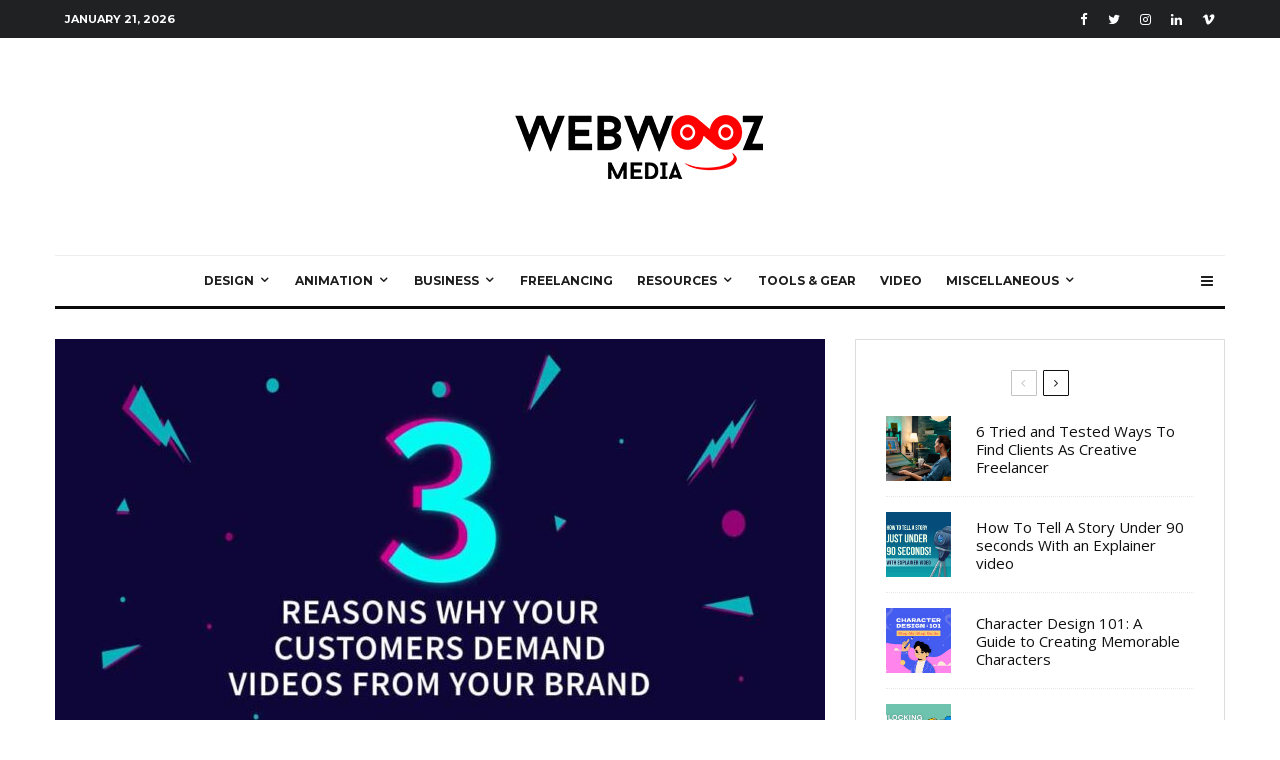

--- FILE ---
content_type: text/html; charset=UTF-8
request_url: https://blog.webwooz.com/business/3-reasons-why-your-customers-demand-brand-video-from-you/
body_size: 38709
content:
<!DOCTYPE html>
<html lang="en">
<head>
	<meta charset="UTF-8">
			<meta name="viewport" content="width=device-width, initial-scale=1">
		<link rel="profile" href="http://gmpg.org/xfn/11">
	<meta name='robots' content='index, follow, max-image-preview:large, max-snippet:-1, max-video-preview:-1' />
	<style>img:is([sizes="auto" i], [sizes^="auto," i]) { contain-intrinsic-size: 3000px 1500px }</style>
	
	<!-- This site is optimized with the Yoast SEO plugin v24.3 - https://yoast.com/wordpress/plugins/seo/ -->
	<title>3 Reasons Why Your Customers Demand Brand Video From You - Webwooz Media</title>
	<meta name="description" content="These are some of the most critical questions that, as marketers, we should be asking. If you understand why people are watching the brand video..." />
	<link rel="canonical" href="https://blog.webwooz.com/business/3-reasons-why-your-customers-demand-brand-video-from-you/" />
	<meta property="og:locale" content="en_US" />
	<meta property="og:type" content="article" />
	<meta property="og:title" content="3 Reasons Why Your Customers Demand Brand Video From You - Webwooz Media" />
	<meta property="og:description" content="These are some of the most critical questions that, as marketers, we should be asking. If you understand why people are watching the brand video..." />
	<meta property="og:url" content="https://blog.webwooz.com/business/3-reasons-why-your-customers-demand-brand-video-from-you/" />
	<meta property="og:site_name" content="Webwooz Media" />
	<meta property="article:publisher" content="http://www.facebook.com/webwooz" />
	<meta property="article:published_time" content="2020-10-23T08:12:21+00:00" />
	<meta property="article:modified_time" content="2023-01-04T12:11:42+00:00" />
	<meta property="og:image" content="https://blog.webwooz.com/wp-content/uploads/2020/10/customers-demand-videos.jpg" />
	<meta property="og:image:width" content="1007" />
	<meta property="og:image:height" content="671" />
	<meta property="og:image:type" content="image/jpeg" />
	<meta name="author" content="admin" />
	<meta name="twitter:card" content="summary_large_image" />
	<meta name="twitter:creator" content="@webwooz" />
	<meta name="twitter:site" content="@webwooz" />
	<meta name="twitter:label1" content="Written by" />
	<meta name="twitter:data1" content="admin" />
	<meta name="twitter:label2" content="Est. reading time" />
	<meta name="twitter:data2" content="4 minutes" />
	<script type="application/ld+json" class="yoast-schema-graph">{"@context":"https://schema.org","@graph":[{"@type":"Article","@id":"https://blog.webwooz.com/business/3-reasons-why-your-customers-demand-brand-video-from-you/#article","isPartOf":{"@id":"https://blog.webwooz.com/business/3-reasons-why-your-customers-demand-brand-video-from-you/"},"author":{"name":"admin","@id":"https://blog.webwooz.com/#/schema/person/b75fbc66e1be0e4e822fa4e4ba26f8ba"},"headline":"3 Reasons Why Your Customers Demand Brand Video From You","datePublished":"2020-10-23T08:12:21+00:00","dateModified":"2023-01-04T12:11:42+00:00","mainEntityOfPage":{"@id":"https://blog.webwooz.com/business/3-reasons-why-your-customers-demand-brand-video-from-you/"},"wordCount":798,"publisher":{"@id":"https://blog.webwooz.com/#organization"},"image":{"@id":"https://blog.webwooz.com/business/3-reasons-why-your-customers-demand-brand-video-from-you/#primaryimage"},"thumbnailUrl":"https://blog.webwooz.com/wp-content/uploads/2020/10/customers-demand-videos.jpg","keywords":["Videos"],"articleSection":["Business","Video"],"inLanguage":"en"},{"@type":"WebPage","@id":"https://blog.webwooz.com/business/3-reasons-why-your-customers-demand-brand-video-from-you/","url":"https://blog.webwooz.com/business/3-reasons-why-your-customers-demand-brand-video-from-you/","name":"3 Reasons Why Your Customers Demand Brand Video From You - Webwooz Media","isPartOf":{"@id":"https://blog.webwooz.com/#website"},"primaryImageOfPage":{"@id":"https://blog.webwooz.com/business/3-reasons-why-your-customers-demand-brand-video-from-you/#primaryimage"},"image":{"@id":"https://blog.webwooz.com/business/3-reasons-why-your-customers-demand-brand-video-from-you/#primaryimage"},"thumbnailUrl":"https://blog.webwooz.com/wp-content/uploads/2020/10/customers-demand-videos.jpg","datePublished":"2020-10-23T08:12:21+00:00","dateModified":"2023-01-04T12:11:42+00:00","description":"These are some of the most critical questions that, as marketers, we should be asking. If you understand why people are watching the brand video...","breadcrumb":{"@id":"https://blog.webwooz.com/business/3-reasons-why-your-customers-demand-brand-video-from-you/#breadcrumb"},"inLanguage":"en","potentialAction":[{"@type":"ReadAction","target":["https://blog.webwooz.com/business/3-reasons-why-your-customers-demand-brand-video-from-you/"]}]},{"@type":"ImageObject","inLanguage":"en","@id":"https://blog.webwooz.com/business/3-reasons-why-your-customers-demand-brand-video-from-you/#primaryimage","url":"https://blog.webwooz.com/wp-content/uploads/2020/10/customers-demand-videos.jpg","contentUrl":"https://blog.webwooz.com/wp-content/uploads/2020/10/customers-demand-videos.jpg","width":1007,"height":671,"caption":"Brand video"},{"@type":"BreadcrumbList","@id":"https://blog.webwooz.com/business/3-reasons-why-your-customers-demand-brand-video-from-you/#breadcrumb","itemListElement":[{"@type":"ListItem","position":1,"name":"Home","item":"https://blog.webwooz.com/"},{"@type":"ListItem","position":2,"name":"3 Reasons Why Your Customers Demand Brand Video From You"}]},{"@type":"WebSite","@id":"https://blog.webwooz.com/#website","url":"https://blog.webwooz.com/","name":"Blog - Webwooz Media","description":"Blog | Motion Stories For You","publisher":{"@id":"https://blog.webwooz.com/#organization"},"potentialAction":[{"@type":"SearchAction","target":{"@type":"EntryPoint","urlTemplate":"https://blog.webwooz.com/?s={search_term_string}"},"query-input":{"@type":"PropertyValueSpecification","valueRequired":true,"valueName":"search_term_string"}}],"inLanguage":"en"},{"@type":"Organization","@id":"https://blog.webwooz.com/#organization","name":"Webwooz Media","url":"https://blog.webwooz.com/","logo":{"@type":"ImageObject","inLanguage":"en","@id":"https://blog.webwooz.com/#/schema/logo/image/","url":"https://blog.webwooz.com/wp-content/uploads/2019/03/LOGO-Full.png","contentUrl":"https://blog.webwooz.com/wp-content/uploads/2019/03/LOGO-Full.png","width":2491,"height":778,"caption":"Webwooz Media"},"image":{"@id":"https://blog.webwooz.com/#/schema/logo/image/"},"sameAs":["http://www.facebook.com/webwooz","https://x.com/webwooz","http://www.instagram.com/webwoozmedia","http://www.linkedin.com/company/webwoozmedia","http://www.pinterest.com/webwooz"]},{"@type":"Person","@id":"https://blog.webwooz.com/#/schema/person/b75fbc66e1be0e4e822fa4e4ba26f8ba","name":"admin","image":{"@type":"ImageObject","inLanguage":"en","@id":"https://blog.webwooz.com/#/schema/person/image/","url":"https://secure.gravatar.com/avatar/f45f3fa09a761166d7f02a0d51dc09b3?s=96&d=mm&r=g","contentUrl":"https://secure.gravatar.com/avatar/f45f3fa09a761166d7f02a0d51dc09b3?s=96&d=mm&r=g","caption":"admin"},"url":"https://blog.webwooz.com/author/admin/"}]}</script>
	<!-- / Yoast SEO plugin. -->


<link rel='dns-prefetch' href='//fonts.googleapis.com' />
<link rel="alternate" type="application/rss+xml" title="Webwooz Media &raquo; Feed" href="https://blog.webwooz.com/feed/" />
<link rel="alternate" type="application/rss+xml" title="Webwooz Media &raquo; Comments Feed" href="https://blog.webwooz.com/comments/feed/" />
<link rel="alternate" type="application/rss+xml" title="Webwooz Media &raquo; 3 Reasons Why Your Customers Demand Brand Video From You Comments Feed" href="https://blog.webwooz.com/business/3-reasons-why-your-customers-demand-brand-video-from-you/feed/" />
<script type="text/javascript">
/* <![CDATA[ */
window._wpemojiSettings = {"baseUrl":"https:\/\/s.w.org\/images\/core\/emoji\/15.0.3\/72x72\/","ext":".png","svgUrl":"https:\/\/s.w.org\/images\/core\/emoji\/15.0.3\/svg\/","svgExt":".svg","source":{"concatemoji":"https:\/\/blog.webwooz.com\/wp-includes\/js\/wp-emoji-release.min.js?ver=6.7.4"}};
/*! This file is auto-generated */
!function(i,n){var o,s,e;function c(e){try{var t={supportTests:e,timestamp:(new Date).valueOf()};sessionStorage.setItem(o,JSON.stringify(t))}catch(e){}}function p(e,t,n){e.clearRect(0,0,e.canvas.width,e.canvas.height),e.fillText(t,0,0);var t=new Uint32Array(e.getImageData(0,0,e.canvas.width,e.canvas.height).data),r=(e.clearRect(0,0,e.canvas.width,e.canvas.height),e.fillText(n,0,0),new Uint32Array(e.getImageData(0,0,e.canvas.width,e.canvas.height).data));return t.every(function(e,t){return e===r[t]})}function u(e,t,n){switch(t){case"flag":return n(e,"\ud83c\udff3\ufe0f\u200d\u26a7\ufe0f","\ud83c\udff3\ufe0f\u200b\u26a7\ufe0f")?!1:!n(e,"\ud83c\uddfa\ud83c\uddf3","\ud83c\uddfa\u200b\ud83c\uddf3")&&!n(e,"\ud83c\udff4\udb40\udc67\udb40\udc62\udb40\udc65\udb40\udc6e\udb40\udc67\udb40\udc7f","\ud83c\udff4\u200b\udb40\udc67\u200b\udb40\udc62\u200b\udb40\udc65\u200b\udb40\udc6e\u200b\udb40\udc67\u200b\udb40\udc7f");case"emoji":return!n(e,"\ud83d\udc26\u200d\u2b1b","\ud83d\udc26\u200b\u2b1b")}return!1}function f(e,t,n){var r="undefined"!=typeof WorkerGlobalScope&&self instanceof WorkerGlobalScope?new OffscreenCanvas(300,150):i.createElement("canvas"),a=r.getContext("2d",{willReadFrequently:!0}),o=(a.textBaseline="top",a.font="600 32px Arial",{});return e.forEach(function(e){o[e]=t(a,e,n)}),o}function t(e){var t=i.createElement("script");t.src=e,t.defer=!0,i.head.appendChild(t)}"undefined"!=typeof Promise&&(o="wpEmojiSettingsSupports",s=["flag","emoji"],n.supports={everything:!0,everythingExceptFlag:!0},e=new Promise(function(e){i.addEventListener("DOMContentLoaded",e,{once:!0})}),new Promise(function(t){var n=function(){try{var e=JSON.parse(sessionStorage.getItem(o));if("object"==typeof e&&"number"==typeof e.timestamp&&(new Date).valueOf()<e.timestamp+604800&&"object"==typeof e.supportTests)return e.supportTests}catch(e){}return null}();if(!n){if("undefined"!=typeof Worker&&"undefined"!=typeof OffscreenCanvas&&"undefined"!=typeof URL&&URL.createObjectURL&&"undefined"!=typeof Blob)try{var e="postMessage("+f.toString()+"("+[JSON.stringify(s),u.toString(),p.toString()].join(",")+"));",r=new Blob([e],{type:"text/javascript"}),a=new Worker(URL.createObjectURL(r),{name:"wpTestEmojiSupports"});return void(a.onmessage=function(e){c(n=e.data),a.terminate(),t(n)})}catch(e){}c(n=f(s,u,p))}t(n)}).then(function(e){for(var t in e)n.supports[t]=e[t],n.supports.everything=n.supports.everything&&n.supports[t],"flag"!==t&&(n.supports.everythingExceptFlag=n.supports.everythingExceptFlag&&n.supports[t]);n.supports.everythingExceptFlag=n.supports.everythingExceptFlag&&!n.supports.flag,n.DOMReady=!1,n.readyCallback=function(){n.DOMReady=!0}}).then(function(){return e}).then(function(){var e;n.supports.everything||(n.readyCallback(),(e=n.source||{}).concatemoji?t(e.concatemoji):e.wpemoji&&e.twemoji&&(t(e.twemoji),t(e.wpemoji)))}))}((window,document),window._wpemojiSettings);
/* ]]> */
</script>
<style id='wp-emoji-styles-inline-css' type='text/css'>

	img.wp-smiley, img.emoji {
		display: inline !important;
		border: none !important;
		box-shadow: none !important;
		height: 1em !important;
		width: 1em !important;
		margin: 0 0.07em !important;
		vertical-align: -0.1em !important;
		background: none !important;
		padding: 0 !important;
	}
</style>
<link rel='stylesheet' id='wp-block-library-css' href='https://blog.webwooz.com/wp-includes/css/dist/block-library/style.min.css?ver=6.7.4' type='text/css' media='all' />
<style id='classic-theme-styles-inline-css' type='text/css'>
/*! This file is auto-generated */
.wp-block-button__link{color:#fff;background-color:#32373c;border-radius:9999px;box-shadow:none;text-decoration:none;padding:calc(.667em + 2px) calc(1.333em + 2px);font-size:1.125em}.wp-block-file__button{background:#32373c;color:#fff;text-decoration:none}
</style>
<style id='global-styles-inline-css' type='text/css'>
:root{--wp--preset--aspect-ratio--square: 1;--wp--preset--aspect-ratio--4-3: 4/3;--wp--preset--aspect-ratio--3-4: 3/4;--wp--preset--aspect-ratio--3-2: 3/2;--wp--preset--aspect-ratio--2-3: 2/3;--wp--preset--aspect-ratio--16-9: 16/9;--wp--preset--aspect-ratio--9-16: 9/16;--wp--preset--color--black: #000000;--wp--preset--color--cyan-bluish-gray: #abb8c3;--wp--preset--color--white: #ffffff;--wp--preset--color--pale-pink: #f78da7;--wp--preset--color--vivid-red: #cf2e2e;--wp--preset--color--luminous-vivid-orange: #ff6900;--wp--preset--color--luminous-vivid-amber: #fcb900;--wp--preset--color--light-green-cyan: #7bdcb5;--wp--preset--color--vivid-green-cyan: #00d084;--wp--preset--color--pale-cyan-blue: #8ed1fc;--wp--preset--color--vivid-cyan-blue: #0693e3;--wp--preset--color--vivid-purple: #9b51e0;--wp--preset--gradient--vivid-cyan-blue-to-vivid-purple: linear-gradient(135deg,rgba(6,147,227,1) 0%,rgb(155,81,224) 100%);--wp--preset--gradient--light-green-cyan-to-vivid-green-cyan: linear-gradient(135deg,rgb(122,220,180) 0%,rgb(0,208,130) 100%);--wp--preset--gradient--luminous-vivid-amber-to-luminous-vivid-orange: linear-gradient(135deg,rgba(252,185,0,1) 0%,rgba(255,105,0,1) 100%);--wp--preset--gradient--luminous-vivid-orange-to-vivid-red: linear-gradient(135deg,rgba(255,105,0,1) 0%,rgb(207,46,46) 100%);--wp--preset--gradient--very-light-gray-to-cyan-bluish-gray: linear-gradient(135deg,rgb(238,238,238) 0%,rgb(169,184,195) 100%);--wp--preset--gradient--cool-to-warm-spectrum: linear-gradient(135deg,rgb(74,234,220) 0%,rgb(151,120,209) 20%,rgb(207,42,186) 40%,rgb(238,44,130) 60%,rgb(251,105,98) 80%,rgb(254,248,76) 100%);--wp--preset--gradient--blush-light-purple: linear-gradient(135deg,rgb(255,206,236) 0%,rgb(152,150,240) 100%);--wp--preset--gradient--blush-bordeaux: linear-gradient(135deg,rgb(254,205,165) 0%,rgb(254,45,45) 50%,rgb(107,0,62) 100%);--wp--preset--gradient--luminous-dusk: linear-gradient(135deg,rgb(255,203,112) 0%,rgb(199,81,192) 50%,rgb(65,88,208) 100%);--wp--preset--gradient--pale-ocean: linear-gradient(135deg,rgb(255,245,203) 0%,rgb(182,227,212) 50%,rgb(51,167,181) 100%);--wp--preset--gradient--electric-grass: linear-gradient(135deg,rgb(202,248,128) 0%,rgb(113,206,126) 100%);--wp--preset--gradient--midnight: linear-gradient(135deg,rgb(2,3,129) 0%,rgb(40,116,252) 100%);--wp--preset--font-size--small: 13px;--wp--preset--font-size--medium: 20px;--wp--preset--font-size--large: 36px;--wp--preset--font-size--x-large: 42px;--wp--preset--spacing--20: 0.44rem;--wp--preset--spacing--30: 0.67rem;--wp--preset--spacing--40: 1rem;--wp--preset--spacing--50: 1.5rem;--wp--preset--spacing--60: 2.25rem;--wp--preset--spacing--70: 3.38rem;--wp--preset--spacing--80: 5.06rem;--wp--preset--shadow--natural: 6px 6px 9px rgba(0, 0, 0, 0.2);--wp--preset--shadow--deep: 12px 12px 50px rgba(0, 0, 0, 0.4);--wp--preset--shadow--sharp: 6px 6px 0px rgba(0, 0, 0, 0.2);--wp--preset--shadow--outlined: 6px 6px 0px -3px rgba(255, 255, 255, 1), 6px 6px rgba(0, 0, 0, 1);--wp--preset--shadow--crisp: 6px 6px 0px rgba(0, 0, 0, 1);}:where(.is-layout-flex){gap: 0.5em;}:where(.is-layout-grid){gap: 0.5em;}body .is-layout-flex{display: flex;}.is-layout-flex{flex-wrap: wrap;align-items: center;}.is-layout-flex > :is(*, div){margin: 0;}body .is-layout-grid{display: grid;}.is-layout-grid > :is(*, div){margin: 0;}:where(.wp-block-columns.is-layout-flex){gap: 2em;}:where(.wp-block-columns.is-layout-grid){gap: 2em;}:where(.wp-block-post-template.is-layout-flex){gap: 1.25em;}:where(.wp-block-post-template.is-layout-grid){gap: 1.25em;}.has-black-color{color: var(--wp--preset--color--black) !important;}.has-cyan-bluish-gray-color{color: var(--wp--preset--color--cyan-bluish-gray) !important;}.has-white-color{color: var(--wp--preset--color--white) !important;}.has-pale-pink-color{color: var(--wp--preset--color--pale-pink) !important;}.has-vivid-red-color{color: var(--wp--preset--color--vivid-red) !important;}.has-luminous-vivid-orange-color{color: var(--wp--preset--color--luminous-vivid-orange) !important;}.has-luminous-vivid-amber-color{color: var(--wp--preset--color--luminous-vivid-amber) !important;}.has-light-green-cyan-color{color: var(--wp--preset--color--light-green-cyan) !important;}.has-vivid-green-cyan-color{color: var(--wp--preset--color--vivid-green-cyan) !important;}.has-pale-cyan-blue-color{color: var(--wp--preset--color--pale-cyan-blue) !important;}.has-vivid-cyan-blue-color{color: var(--wp--preset--color--vivid-cyan-blue) !important;}.has-vivid-purple-color{color: var(--wp--preset--color--vivid-purple) !important;}.has-black-background-color{background-color: var(--wp--preset--color--black) !important;}.has-cyan-bluish-gray-background-color{background-color: var(--wp--preset--color--cyan-bluish-gray) !important;}.has-white-background-color{background-color: var(--wp--preset--color--white) !important;}.has-pale-pink-background-color{background-color: var(--wp--preset--color--pale-pink) !important;}.has-vivid-red-background-color{background-color: var(--wp--preset--color--vivid-red) !important;}.has-luminous-vivid-orange-background-color{background-color: var(--wp--preset--color--luminous-vivid-orange) !important;}.has-luminous-vivid-amber-background-color{background-color: var(--wp--preset--color--luminous-vivid-amber) !important;}.has-light-green-cyan-background-color{background-color: var(--wp--preset--color--light-green-cyan) !important;}.has-vivid-green-cyan-background-color{background-color: var(--wp--preset--color--vivid-green-cyan) !important;}.has-pale-cyan-blue-background-color{background-color: var(--wp--preset--color--pale-cyan-blue) !important;}.has-vivid-cyan-blue-background-color{background-color: var(--wp--preset--color--vivid-cyan-blue) !important;}.has-vivid-purple-background-color{background-color: var(--wp--preset--color--vivid-purple) !important;}.has-black-border-color{border-color: var(--wp--preset--color--black) !important;}.has-cyan-bluish-gray-border-color{border-color: var(--wp--preset--color--cyan-bluish-gray) !important;}.has-white-border-color{border-color: var(--wp--preset--color--white) !important;}.has-pale-pink-border-color{border-color: var(--wp--preset--color--pale-pink) !important;}.has-vivid-red-border-color{border-color: var(--wp--preset--color--vivid-red) !important;}.has-luminous-vivid-orange-border-color{border-color: var(--wp--preset--color--luminous-vivid-orange) !important;}.has-luminous-vivid-amber-border-color{border-color: var(--wp--preset--color--luminous-vivid-amber) !important;}.has-light-green-cyan-border-color{border-color: var(--wp--preset--color--light-green-cyan) !important;}.has-vivid-green-cyan-border-color{border-color: var(--wp--preset--color--vivid-green-cyan) !important;}.has-pale-cyan-blue-border-color{border-color: var(--wp--preset--color--pale-cyan-blue) !important;}.has-vivid-cyan-blue-border-color{border-color: var(--wp--preset--color--vivid-cyan-blue) !important;}.has-vivid-purple-border-color{border-color: var(--wp--preset--color--vivid-purple) !important;}.has-vivid-cyan-blue-to-vivid-purple-gradient-background{background: var(--wp--preset--gradient--vivid-cyan-blue-to-vivid-purple) !important;}.has-light-green-cyan-to-vivid-green-cyan-gradient-background{background: var(--wp--preset--gradient--light-green-cyan-to-vivid-green-cyan) !important;}.has-luminous-vivid-amber-to-luminous-vivid-orange-gradient-background{background: var(--wp--preset--gradient--luminous-vivid-amber-to-luminous-vivid-orange) !important;}.has-luminous-vivid-orange-to-vivid-red-gradient-background{background: var(--wp--preset--gradient--luminous-vivid-orange-to-vivid-red) !important;}.has-very-light-gray-to-cyan-bluish-gray-gradient-background{background: var(--wp--preset--gradient--very-light-gray-to-cyan-bluish-gray) !important;}.has-cool-to-warm-spectrum-gradient-background{background: var(--wp--preset--gradient--cool-to-warm-spectrum) !important;}.has-blush-light-purple-gradient-background{background: var(--wp--preset--gradient--blush-light-purple) !important;}.has-blush-bordeaux-gradient-background{background: var(--wp--preset--gradient--blush-bordeaux) !important;}.has-luminous-dusk-gradient-background{background: var(--wp--preset--gradient--luminous-dusk) !important;}.has-pale-ocean-gradient-background{background: var(--wp--preset--gradient--pale-ocean) !important;}.has-electric-grass-gradient-background{background: var(--wp--preset--gradient--electric-grass) !important;}.has-midnight-gradient-background{background: var(--wp--preset--gradient--midnight) !important;}.has-small-font-size{font-size: var(--wp--preset--font-size--small) !important;}.has-medium-font-size{font-size: var(--wp--preset--font-size--medium) !important;}.has-large-font-size{font-size: var(--wp--preset--font-size--large) !important;}.has-x-large-font-size{font-size: var(--wp--preset--font-size--x-large) !important;}
:where(.wp-block-post-template.is-layout-flex){gap: 1.25em;}:where(.wp-block-post-template.is-layout-grid){gap: 1.25em;}
:where(.wp-block-columns.is-layout-flex){gap: 2em;}:where(.wp-block-columns.is-layout-grid){gap: 2em;}
:root :where(.wp-block-pullquote){font-size: 1.5em;line-height: 1.6;}
</style>
<link rel='stylesheet' id='lets-review-css' href='https://blog.webwooz.com/wp-content/plugins/lets-review/frontend/css/lets-review-style.min.css?ver=2.5.1' type='text/css' media='all' />
<link rel='stylesheet' id='lets-social-count-css' href='https://blog.webwooz.com/wp-content/plugins/lets-social-count/assets/css/style.css?ver=1.0.0' type='text/css' media='all' />
<link rel='stylesheet' id='mc4wp-form-themes-css' href='https://blog.webwooz.com/wp-content/plugins/mailchimp-for-wp/assets/css/form-themes.css?ver=4.9.21' type='text/css' media='all' />
<link rel='stylesheet' id='lets-info-up-css' href='https://blog.webwooz.com/wp-content/plugins/lets-info-up/frontend/css/style.min.css?ver=1.0.1' type='text/css' media='all' />
<link rel='stylesheet' id='lets-live-blog-css' href='https://blog.webwooz.com/wp-content/plugins/lets-live-blog/frontend/css/style.min.css?ver=1.0.2' type='text/css' media='all' />
<link rel='stylesheet' id='zeen-style-css' href='https://blog.webwooz.com/wp-content/themes/zeen/assets/css/style.min.css?ver=1.1' type='text/css' media='all' />
<style id='zeen-style-inline-css' type='text/css'>
.content-bg, .article-layout-skin-1.title-cut-bl .hero-wrap .meta:before, .article-layout-skin-1.title-cut-bc .hero-wrap .meta:before, .standard-archive .page-header { background: #ffffff;}.site-inner { background-color: #fff; }.widget-title { font-size:10px;}.fontfam-1 {
		font-family: 'Open Sans', sans-serif!important;
		letter-spacing: 0em;	}.body-f1, .quotes-f1 blockquote, .quotes-f1 q, .by-f1 .byline, .sub-f1 .subtitle, .wh-f1 .widget-title, .headings-f1 h1, .headings-f1 .price, .headings-f1 h2, .headings-f1 h3, .headings-f1 h4, .headings-f1 h5, .headings-f1 h6, .font-1 {font-family: 'Open Sans', sans-serif;letter-spacing: 0em;font-weight: 700;}.fontfam-2 { font-family: 'Lato', sans-serif!important;
		letter-spacing: 0em;	}input[type=submit], button, .tipi-button,.button,.body-f2, .quotes-f2 blockquote, .quotes-f2 q, .by-f2 .byline, .sub-f2 .subtitle, .wh-f2 .widget-title, .headings-f2 h1, .headings-f2 h2, .headings-f2 h3, .headings-f2 h4, .headings-f2 h5, .headings-f2 h6, .font-2 {font-family: 'Lato', sans-serif;letter-spacing: 0em;font-weight: 400;}.fontfam-3 { font-family: 'Montserrat', sans-serif!important;
		letter-spacing: 0em;	}.body-f3, .quotes-f3 blockquote, .quotes-f3 q, .by-f3 .byline, .sub-f3 .subtitle, .wh-f3 .widget-title, .headings-f3 h1, .headings-f3 h2, .headings-f3 h3, .headings-f3 h4, .headings-f3 h5, .headings-f3 h6, .font-3 {font-family: 'Montserrat', sans-serif;letter-spacing: 0em;font-weight: 400;}.tipi-row, .tipi-builder-on .contents-wrap > p { max-width: 1230px ; }.current-date { color: #ffffff }.global-accent-border { border-color: #ff0000; }.trending-accent-border { border-color: #ff0000; }.trending-accent-bg { border-color: #ff0000; }.tipi-button.block-loader, .wpcf7-submit { background: #18181e; }.global-accent-bg, .icon-base-2:hover { background-color: #ff0000; }.global-accent-text, .mm-submenu-2 .mm-51 .menu-wrap > .sub-menu > li > a { color: #ff0000; }body { color:#444;}.excerpt { color:#666666;}.read-more-wrap { color:#adadad;}blockquote:not(.comment-excerpt) { color:#111;}.byline, .byline a { color:#888;}.preview-classic .meta .title, .preview-thumbnail .meta .title { color:#111;}h1, h2, h3, h4, h5, h6, .block-title { color:#111;}.sidebar-widget  .widget-title { color:#111!important;}.link-color-wrap a { color: #333; }.copyright { color: #757575; }.link-color-wrap a:hover { color: #000; }body {font-size: 16px;line-height:1.6666666666667; }.subtitle {font-style:italic;}.main-navigation .horizontal-menu, .main-navigation .menu-item {font-weight: 700;}.secondary-wrap .horizontal-menu, .secondary-wrap .menu-item {font-weight: 700;}.footer-lower-area, .footer-lower-area .menu-item {font-weight: 700;}.widget-title {font-weight: 700!important;}.entry-title{ text-transform: none; }.block-wrap-slider .title-wrap .title{ text-transform: none; }.block-wrap-grid .title-wrap .title, .tile-design-4 .meta .title-wrap .title{ text-transform: none; }.block-wrap-classic .title-wrap .title{ text-transform: none; }.block-title{ text-transform: none; }.meta .excerpt .read-more{ text-transform: uppercase; }.block-subtitle{ text-transform: none; }.byline{ text-transform: none; }.widget-title{ text-transform: uppercase; }.main-navigation{ text-transform: uppercase; }.secondary-wrap{ text-transform: uppercase; }.footer-lower-area .menu-item{ text-transform: uppercase; }.single-content .entry-content h1, .single-content .entry-content h2, .single-content .entry-content h3, .single-content .entry-content h4, .single-content .entry-content h5, .single-content .entry-content h6, .bbp__thread__title{ text-transform: none; }.mm-submenu-2 .mm-11 .menu-wrap > *, .mm-submenu-2 .mm-31 .menu-wrap > *, .mm-submenu-2 .mm-21 .menu-wrap > * { border-top: 3px solid transparent; }.separation-border { margin-bottom: 30px; }.block-wrap-classic .inf-spacer + .block:not(.block-62) { margin-top: 30px; }.block-masonry-style article .preview-mini-wrap { background: #eee;}.block-masonry-style article .meta { padding: 15px;padding-top:0;}.block-masonry-style article .meta, .block-masonry-style article .meta a, .block-masonry-style article .meta .excerpt { color: #222;}.separation-border-style { border-bottom: 1px #e9e9e9 dotted;padding-bottom:30px;}.block-title-wrap-style .block-title:after, .block-title-wrap-style .block-title:before { border-top: 1px #eee solid;}@media only screen and (max-width: 480px) {.separation-border-style { padding-bottom: 15px; }.separation-border { margin-bottom: 15px;}}.grid-spacing { border-top-width: 2px; }.sidebar-wrap .sidebar { padding-right: 30px; padding-left: 30px; padding-top:0px; padding-bottom:0px; }.sidebar-left .sidebar-wrap .sidebar { padding-right: 30px; padding-left: 30px; }@media only screen and (min-width: 481px) {.block-wrap-grid .block-title-area { margin-bottom: -2px; }.split-1:not(.preview-thumbnail) .mask {
		-webkit-flex: 0 0 calc( 50% - 15px);
		-ms-flex: 0 0 calc( 50% - 15px);
		flex: 0 0 calc( 50% - 15px);
		width: calc( 50% - 15px);
	}.split-1.preview-1:not(.article-window):not(.preview-thumbnail) .mask { padding-bottom:32%; }.grid-spacing { border-right-width: 2px; }.block-wrap-grid:not(.block-wrap-81) .block { width: calc( 100% + 2px ); }}@media only screen and (min-width: 768px) {.title-contrast .hero-wrap { height: calc( 100vh - 160px ); }.tipi-xs-typo .title  { font-size: 15px; }.tipi-s-typo .title, .ppl-s-3 .tipi-s-typo .title, .preview-1 .title, .preview-21 .title  { font-size: 24px;}.sub-menu a:not(.tipi-button) { font-size: 12px;}.footer-widget-wrap { border-right:1px #333333 solid ; }.footer-widget-wrap .widget_search form, .footer-widget-wrap select { border-color:#333333; }.footer-widget-wrap .zeen-widget { border-bottom:1px #333333 solid ; }.footer-widget-wrap .zeen-widget .preview-thumbnail { border-bottom-color: #333333;}.footer-widget-wrap {
		padding-top: 50px;
		padding-bottom: 50px;
	}.secondary-wrap .menu-padding, .secondary-wrap .ul-padding > li > a {
			padding-top: 10px;
			padding-bottom: 10px;
		}}@media only screen and (min-width: 1020px) {h1 { font-size: 50px; }h2 { font-size: 40px; }h3 { font-size: 30px; }h4 { font-size: 20px; }h5 { font-size: 16px; }.block-title, .page-title { font-size:40px;}}@media only screen and (min-width: 1240px) {.align-fs .video-wrap, .align-fs-center .aligncenter.size-full, .align-fs-center .wp-caption.aligncenter .size-full { width: 1170px;}.align-fs .video-wrap{height: 658px;}.has-bg .align-fs .video-wrap, .has-bg .align-fs-center .aligncenter.size-full, .has-bg .align-fs-center .wp-caption.aligncenter .size-full { width: 1230px;}.has-bg .align-fs .video-wrap{height: 691px;}.align-pull .alignleft.size-thumbnail, .align-pull .alignright.size-thumbnail { width: 150px; }.align-pull .alignleft.wp-caption, .align-pull .alignright.wp-caption { width: 150px!important; }.align-pull .alignleft.size-thumbnail, .align-pull .alignleft.wp-caption { margin-left: -75px; }.align-pull .alignright.size-thumbnail, .align-pull .alignright.wp-caption { margin-right: -75px; }.align-pull .alignleft.size-medium, .align-pull .alignright.size-medium { width: 300px; }.align-pull .alignleft.wp-caption, .align-pull .alignright.wp-caption { width: 300px!important; }.align-pull .alignleft.size-medium, .align-pull .alignleft.wp-caption { margin-left: -150px; }.align-pull .alignright.size-medium, .align-pull .alignright.wp-caption { margin-right: -150px; }.align-pull .alignleft.size-large, .align-pull .alignright.size-large { width: 300px; }.align-pull .alignleft.wp-caption, .align-pull .alignright.wp-caption { width: 300px!important; }.align-pull .alignleft.size-large, .align-pull .alignleft.wp-caption { margin-left: -150px; }.align-pull .alignright.size-large, .align-pull .alignright.wp-caption { margin-right: -150px; }.align-pull .alignleft.size-full { margin-left: -150px; }.align-pull .alignright.size-full { margin-right: -150px; }body { font-size: 16px; }}.byline { font-size: 12px; }.site-header a { color: #111; }.site-skin-3.content-subscribe, .site-skin-3.content-subscribe .subtitle, .site-skin-3.content-subscribe input, .site-skin-3.content-subscribe h2 { color: #fff; } .site-skin-3.content-subscribe input[type=email] { border-color: #fff; }.mob-menu-wrap a { color: #fff; }.footer-widget-wrap .widget_search form { border-color:#333333; }.sidebar-wrap .sidebar { border:1px #ddd solid ; }.content-area .zeen-widget { border: 0 #e9e9e9 solid ; border-width: 0 0 1px 0; }.content-area .zeen-widget { padding:30px 0px 30px; }.grid-meta-bg .mask:before { content: ""; background-image: linear-gradient(to top, rgba(0,0,0,0.30) 0%, rgba(0,0,0,0) 100%); }.grid-image-1 .mask-overlay { background-color: #1a1d1e ; }.with-fi.preview-grid,.with-fi.preview-grid .byline,.with-fi.preview-grid .subtitle, .with-fi.preview-grid a { color: #fff; }.with-fi.preview-grid:hover, .with-fi.preview-grid:hover .byline,.with-fi.preview-grid:hover .subtitle, .with-fi.preview-grid:hover a { color: #fff; }.preview-grid .mask-overlay { opacity: 0.2 ; }.preview-grid:hover .mask-overlay { opacity: 0.4 ; }.slider-image-1 .mask-overlay { background-color: #1a1d1e ; }.with-fi.preview-slider,.with-fi.preview-slider .byline,.with-fi.preview-slider .subtitle, .with-fi.preview-slider a { color: #fff; }.with-fi.preview-slider:hover, .with-fi.preview-slider:hover .byline,.with-fi.preview-slider:hover .subtitle, .with-fi.preview-slider:hover a { color: #fff; }.preview-slider .mask-overlay { opacity: 0.2 ; }.preview-slider:hover .mask-overlay { opacity: 0.8 ; }.logo-footer .logo-subtitle { color: #8e8e8e; }.site-footer .footer-widget-bg-area, .site-footer .footer-widget-bg-area .woo-product-rating span { background-color: #272727; }.site-footer .footer-widget-bg-area .background { background-image: none; opacity: 1; }.site-footer .footer-widget-bg-area .block-skin-0 .tipi-arrow { color:#dddede; border-color:#dddede; }.site-footer .footer-widget-bg-area .block-skin-0 .tipi-arrow i:after{ background:#dddede; }.site-footer .footer-widget-bg-area,.site-footer .footer-widget-bg-area .byline,.site-footer .footer-widget-bg-area a,.site-footer .footer-widget-bg-area h3,.site-footer .footer-widget-bg-area .widget-title { color:#dddede; }.site-footer .footer-widget-bg-area .tipi-spin.tipi-row-inner-style:before { border-color:#dddede; }.content-lwa .bg-area, .content-lwa .bg-area .woo-product-rating span { background-color: #272727; }.content-lwa .bg-area .background { background-image: url( http://blog.webwooz.com/wp-content/uploads/2019/03/zeen-placeholder-2.png ); }.content-lwa .bg-area .background { opacity: 0.75; }.content-lwa .bg-area,.content-lwa .bg-area .byline,.content-lwa .bg-area a,.content-lwa .bg-area h3,.content-lwa .bg-area .widget-title { color:#fff; }.content-lwa .bg-area .tipi-spin.tipi-row-inner-style:before { border-color:#fff; }.slide-in-menu .bg-area { background-image: linear-gradient(130deg, #000000 0%, #ff0000 80%);  }.slide-in-menu .bg-area .background { background-image: url( http://blog.webwooz.com/wp-content/uploads/2019/03/zeen-placeholder.png ); }.slide-in-menu .bg-area .background { opacity: 0.3; }.slide-in-menu,.slide-in-menu .bg-area a,.slide-in-menu .bg-area .widget-title, .slide-in-menu .cb-widget-design-1 .cb-score { color:#ffffff; }.slide-in-menu form { border-color:#ffffff; }.slide-in-menu .bg-area .mc4wp-form-fields input[type=email] { border-bottom-color:#ffffff; }.mob-menu-wrap .bg-area, .mob-menu-wrap .bg-area .woo-product-rating span { background-color: #0a0a0a; }.mob-menu-wrap .bg-area .background { background-image: url( http://blog.webwooz.com/wp-content/uploads/2019/03/zeen-placeholder-1.png ); }.mob-menu-wrap .bg-area .background { opacity: 0.5; }.mob-menu-wrap .bg-area,.mob-menu-wrap .bg-area .byline,.mob-menu-wrap .bg-area a,.mob-menu-wrap .bg-area h3,.mob-menu-wrap .bg-area .widget-title { color:#fff; }.mob-menu-wrap .bg-area .tipi-spin.tipi-row-inner-style:before { border-color:#fff; }.footer-navigation { font-size: 11px;  }.main-navigation { font-size: 12px;  color: #1e1e1e; }.main-navigation .horizontal-menu>li>a { padding-left: 12px; padding-right: 12px; }.main-navigation-border { border-bottom:3px #0a0a0a solid ; }.main-navigation-border .drop-search { border-top:3px #0a0a0a solid ; }#progress {bottom: 0;height: 3px; }.sticky-menu-2:not(.active) #progress  { bottom: -3px;  }#progress { background-color: #ff0000; }.main-navigation-border { border-top: 1px #eee solid ; }.main-navigation .horizontal-menu .drop, .main-navigation .horizontal-menu > li > a {
		padding-top: 15px;
		padding-bottom: 15px;
	}.secondary-wrap .menu-bg-area { background-color: #1f2123; }.secondary-wrap, .secondary-wrap a { font-size: 11px; color: #fff; }.secondary-wrap li a, .secondary-icons li a { padding-left: 10px; padding-right: 10px; }.mc4wp-form-fields input[type=submit], .mc4wp-form-fields button {color: #fff;background-image: linear-gradient(130deg, #32429e 0%, #aa076b 80%);}.site-mob-header .header-padding {
		padding-top: 20px;
		padding-bottom: 20px;
	}.site-header .header-padding {
		padding-top:30px;
		padding-bottom:30px;
	}.footer-upper-area {
		padding-top: 50px;
		padding-bottom: 50px;
	}.footer-lower-area {
		padding-top: 90px;
		padding-bottom: 90px;
	}
</style>
<link rel='stylesheet' id='zeen-fonts-css' href='https://fonts.googleapis.com/css?family=Open+Sans%3A700%2Citalic%2C400%7CLato%3A400%2C700%7CMontserrat%3A400%2C700&#038;ver=6.7.4#038;subset=latin' type='text/css' media='all' />
<link rel='stylesheet' id='login-with-ajax-css' href='https://blog.webwooz.com/wp-content/plugins/login-with-ajax/templates/widget.css?ver=4.3' type='text/css' media='all' />
<link rel='stylesheet' id='forget-about-shortcode-buttons-css' href='https://blog.webwooz.com/wp-content/plugins/forget-about-shortcode-buttons/public/css/button-styles.css?ver=2.1.3' type='text/css' media='all' />
<script type="text/javascript" src="https://blog.webwooz.com/wp-includes/js/jquery/jquery.min.js?ver=3.7.1" id="jquery-core-js"></script>
<script type="text/javascript" src="https://blog.webwooz.com/wp-includes/js/jquery/jquery-migrate.min.js?ver=3.4.1" id="jquery-migrate-js"></script>
<!--[if IE]>
<script type="text/javascript" src="https://blog.webwooz.com/wp-content/themes/zeen/assets/js/ie.js?ver=1.1" id="zeen-ie-js"></script>
<![endif]-->
<!--[if lt IE 10]>
<script type="text/javascript" src="https://blog.webwooz.com/wp-content/themes/zeen/assets/js/ie9.js?ver=1.1" id="zeen-ie9-js"></script>
<![endif]-->
<script type="text/javascript" id="login-with-ajax-js-extra">
/* <![CDATA[ */
var LWA = {"ajaxurl":"https:\/\/blog.webwooz.com\/wp-admin\/admin-ajax.php","off":""};
/* ]]> */
</script>
<script type="text/javascript" src="https://blog.webwooz.com/wp-content/themes/zeen/plugins/login-with-ajax/login-with-ajax.source.js?ver=4.3" id="login-with-ajax-js"></script>
<script type="text/javascript" src="https://blog.webwooz.com/wp-content/plugins/login-with-ajax/ajaxify/ajaxify.js?ver=4.3" id="login-with-ajax-ajaxify-js"></script>
<link rel="https://api.w.org/" href="https://blog.webwooz.com/wp-json/" /><link rel="alternate" title="JSON" type="application/json" href="https://blog.webwooz.com/wp-json/wp/v2/posts/10000535" /><link rel="EditURI" type="application/rsd+xml" title="RSD" href="https://blog.webwooz.com/xmlrpc.php?rsd" />
<meta name="generator" content="WordPress 6.7.4" />
<link rel='shortlink' href='https://blog.webwooz.com/?p=10000535' />
<link rel="alternate" title="oEmbed (JSON)" type="application/json+oembed" href="https://blog.webwooz.com/wp-json/oembed/1.0/embed?url=https%3A%2F%2Fblog.webwooz.com%2Fbusiness%2F3-reasons-why-your-customers-demand-brand-video-from-you%2F" />
<link rel="alternate" title="oEmbed (XML)" type="text/xml+oembed" href="https://blog.webwooz.com/wp-json/oembed/1.0/embed?url=https%3A%2F%2Fblog.webwooz.com%2Fbusiness%2F3-reasons-why-your-customers-demand-brand-video-from-you%2F&#038;format=xml" />
	<meta property="og:title" content="3 Reasons Why Your Customers Demand Brand Video From You">
	<meta property="og:description" content="Blog | Motion Stories For You">
	<meta property="og:image" content="https://blog.webwooz.com/wp-content/uploads/2020/10/customers-demand-videos.jpg">
	<meta property="og:url" content="https://blog.webwooz.com/business/3-reasons-why-your-customers-demand-brand-video-from-you/">
	<meta name="twitter:card" content="summary_large_image">
	<meta property="og:site_name" content="Webwooz Media">
	<meta property="og:type" content="website">
	<link rel="icon" href="https://blog.webwooz.com/wp-content/uploads/2020/06/blog-circle-75x75.png" sizes="32x32" />
<link rel="icon" href="https://blog.webwooz.com/wp-content/uploads/2020/06/blog-circle-293x293.png" sizes="192x192" />
<link rel="apple-touch-icon" href="https://blog.webwooz.com/wp-content/uploads/2020/06/blog-circle-293x293.png" />
<meta name="msapplication-TileImage" content="https://blog.webwooz.com/wp-content/uploads/2020/06/blog-circle-293x293.png" />
		<style type="text/css" id="wp-custom-css">
			@media only screen and (max-width: 767px) {
	#block-wrap-34573.block-wrap-cta, #block-wrap-10478.block-wrap-50, #block-wrap-25577.block-wrap-50 {
		display:none;
	}
}

img {
  -webkit-touch-callout: none;
  -webkit-user-select: none;
  -khtml-user-select: none;
  -moz-user-select: none;
  -ms-user-select: none;
  user-select: none;
  pointer-events: none;
  -webkit-user-drag: none;
  user-drag: none;
}
-webkit-tap-highlight-color: rgba(255, 255, 255, 0);		</style>
		<!-- Global site tag (gtag.js) - Google Analytics -->
<script async src="https://www.googletagmanager.com/gtag/js?id=UA-111513952-3"></script>
<script>
  window.dataLayer = window.dataLayer || [];
  function gtag(){dataLayer.push(arguments);}
  gtag('js', new Date());

  gtag('config', 'UA-111513952-3');
</script>
	
	<script id="mcjs">!function(c,h,i,m,p){m=c.createElement(h),p=c.getElementsByTagName(h)[0],m.async=1,m.src=i,p.parentNode.insertBefore(m,p)}(document,"script","https://chimpstatic.com/mcjs-connected/js/users/8c7f0768ef2b1e9843c8f706c/8410f49b8114be95e17bf9b32.js");</script>
	
</head>
<body class="post-template-default single single-post postid-10000535 single-format-standard headings-f1 body-f2 sub-f1 quotes-f1 by-f2 wh-f2 widget-title-c sm-u13 block-titles-big mob-fi-tall excerpt-mob-off skin-light single-sticky-spin site-mob-menu-a-4 site-mob-menu-1 mm-submenu-2 main-menu-logo-1 body-header-style-2 body-hero-s byline-font-2">
	<div id="page" class="site">
		<header id="mobhead" class="site-header-block site-mob-header tipi-m-0 site-mob-header-1 site-mob-menu-1 sticky-menu-1 sticky-top site-skin-2 site-img-1"><div class="bg-area header-padding tipi-row tipi-vertical-c">
	<ul class="menu-left">
		<li class="menu-icon menu-icon-style-1 menu-icon-search"><a href="#" class="tipi-i-search modal-tr tipi-tip tipi-tip-move" data-title="Search" data-type="search"></a></li>
		
	
		</ul>
	<div class="logo-main-wrap logo-mob-wrap">
		<div class="logo logo-mobile"><a href="https://blog.webwooz.com"><img src="https://blog.webwooz.com/wp-content/uploads/2019/03/webwooz-menu-mobile.png" alt="webwoozmedia" srcset="https://blog.webwooz.com/wp-content/uploads/2019/03/webwooz-menu-mobile.png 2x"></a></div>	</div>
	<ul class="menu-right">
		
		
			<li class="menu-icon menu-icon-mobile-slide"><a href="#" class="mob-tr-open" data-target="slide-menu"><i class="tipi-i-menu-mob" aria-hidden="true"></i></a></li>
	
		</ul>
	<div class="background"></div></div>
</header><!-- .site-mob-header --><div id="mob-line" class="tipi-m-0"></div>		<div class="site-inner">
			<div id="secondary-wrap" class="secondary-wrap tipi-xs-0 clearfix font-3 mm-ani-1 secondary-menu-skin-3 secondary-menu-width-1"><div class="menu-bg-area"><div class="menu-content-wrap clearfix tipi-vertical-c tipi-row">	<nav id="secondary-navigation" class="secondary-navigation rotatable tipi-xs-0">
		<ul id="menu-secondary" class="menu-secondary horizontal-menu tipi-flex menu-secondary ul-padding row font-3">
			<li class="current-date menu-padding">January 21, 2026</li>		</ul>
	</nav><!-- .secondary-navigation -->
<ul class="horizontal-menu menu-icons ul-padding tipi-flex-r secondary-icons"><li  class="menu-icon menu-icon-style-1 menu-icon-fb"><a href="http://www.facebook.com/webwooz" data-title="Facebook" class="tipi-i-facebook tipi-tip tipi-tip-move" target="_blank"></a></li><li  class="menu-icon menu-icon-style-1 menu-icon-tw"><a href="http://www.twitter.com/webwooz" data-title="Twitter" class="tipi-i-twitter tipi-tip tipi-tip-move" target="_blank"></a></li><li  class="menu-icon menu-icon-style-1 menu-icon-insta"><a href="http://www.instagram.com/webwoozmedia" data-title="Instagram" class="tipi-i-instagram tipi-tip tipi-tip-move" target="_blank"></a></li><li  class="menu-icon menu-icon-style-1 menu-icon-linkedin"><a href="http://www.linkedin.com/company/webwoozmedia" data-title="Linkedin" class="tipi-i-linkedin tipi-tip tipi-tip-move" target="_blank"></a></li><li  class="menu-icon menu-icon-style-1 menu-icon-vimeo"><a href="http://www.vimeo.com/webwoozmedia" data-title="Vimeo" class="tipi-i-vimeo tipi-tip tipi-tip-move" target="_blank"></a></li>
		
	
	</ul></div></div></div><header id="masthead" class="site-header-block site-header clearfix site-header-2 header-width-1 header-skin-1 site-img-1 mm-ani-1 mm-skin-2 main-menu-skin-1 main-menu-width-3 main-menu-bar-color-2 logo-only-when-stuck main-menu-c"><div class="bg-area">
	<div class="tipi-flex-lcr logo-main-wrap header-padding tipi-flex-eq-height logo-main-wrap-center tipi-row">
		<div class="logo-main-wrap header-padding tipi-all-c"><div class="logo logo-main"><a href="https://blog.webwooz.com"><img src="https://blog.webwooz.com/wp-content/uploads/2018/06/loading-logo.png" alt=""></a></div></div>			</div>
	<div class="background"></div></div>
</header><!-- .site-header --><div id="header-line"></div><nav id="site-navigation" class="main-navigation main-navigation-1 tipi-xs-0 clearfix logo-only-when-stuck tipi-row main-menu-skin-1 main-menu-width-3 main-menu-bar-color-2 mm-skin-2 mm-submenu-2 mm-ani-1 main-menu-c sticky-menu sticky-menu-1 sticky-top">	<div class="main-navigation-border menu-bg-area">
		<div class="nav-grid clearfix tipi-row">
			<div class="tipi-flex sticky-part sticky-p1">
				<div class="logo-menu-wrap tipi-vertical-c"><div class="logo logo-main-menu"><a href="https://blog.webwooz.com"><img src="https://blog.webwooz.com/wp-content/uploads/2019/03/webwooz-menu.png" alt="red-webwooz-logo" srcset="https://blog.webwooz.com/wp-content/uploads/2018/12/LOGO.png 2x"></a></div></div>				<ul id="menu-main-menu" class="menu-main-menu horizontal-menu tipi-flex font-3">
					<li id="menu-item-10000669" class="menu-item menu-item-type-taxonomy menu-item-object-category menu-item-has-children dropper drop-it mm-art mm-wrap-11 mm-wrap mm-color mm-sb-left menu-item-10000669"><a href="https://blog.webwooz.com/category/design/" data-ppp="3" data-tid="91"  data-term="category">Design</a><div class="menu mm-11 tipi-row" data-mm="11"><div class="menu-wrap menu-wrap-more-10 tipi-flex"><div id="block-wrap-10000669" class="block-wrap block-wrap-61 block-css-10000669 block-wrap-classic elements-design-1 block-skin-0 filter-wrap-2 block-col-self tipi-box tipi-row ppl-m-3 ppl-s-3 clearfix" data-id="10000669"><div class="tipi-row-inner-style clearfix"><div class="tipi-row-inner-box contents"><div class="block-title-wrap module-block-title clearfix  block-title-1 with-load-more"><div class="block-title-area clearfix"><div class="block-title font-1">Design</div></div><div class="filters tipi-flex font-2"><div class="load-more-wrap load-more-size-2 load-more-wrap-2">		<span data-id="10000669" class="tipi-arrow tipi-arrow-s tipi-arrow-l block-loader block-more block-more-1 no-more" data-dir="1"><i class="tipi-i-angle-left" aria-hidden="true"></i></span>
		<span data-id="10000669" class="tipi-arrow tipi-arrow-s tipi-arrow-r block-loader block-more block-more-2" data-dir="2"><i class="tipi-i-angle-right" aria-hidden="true"></i></span>
		</div></div></div><div class="block block-61 tipi-flex preview-review-bot meta-overlay-0"><article class="tipi-xs-12 elements-location-1 clearfix with-fi ani-base tipi-m-typo stack-1 stack-design-1 separation-border-style loop-0 preview-classic preview-61 img-ani-1 elements-design-1 post-10000764 post type-post status-publish format-standard has-post-thumbnail hentry category-character-design tag-designer-resources tag-graphic-design"><div class="preview-mini-wrap clearfix"><div class="mask"><a href="https://blog.webwooz.com/design/character-design/character-design-101-a-guide-to-creating-memorable-characters/" class="mask-img"><img width="770" height="513" src="https://blog.webwooz.com/wp-content/uploads/2023/05/character-design-101-770x513.jpg" class="attachment-zeen-770-513 size-zeen-770-513 wp-post-image" alt="character-design-guide" decoding="async" fetchpriority="high" srcset="https://blog.webwooz.com/wp-content/uploads/2023/05/character-design-101-770x513.jpg 770w, https://blog.webwooz.com/wp-content/uploads/2023/05/character-design-101-300x200.jpg 300w, https://blog.webwooz.com/wp-content/uploads/2023/05/character-design-101-500x333.jpg 500w, https://blog.webwooz.com/wp-content/uploads/2023/05/character-design-101-100x66.jpg 100w, https://blog.webwooz.com/wp-content/uploads/2023/05/character-design-101-370x247.jpg 370w, https://blog.webwooz.com/wp-content/uploads/2023/05/character-design-101-293x195.jpg 293w, https://blog.webwooz.com/wp-content/uploads/2023/05/character-design-101.jpg 1007w" sizes="(max-width: 770px) 100vw, 770px" /></a></div><div class="meta"><div class="title-wrap"><h3 class="title"><a href="https://blog.webwooz.com/design/character-design/character-design-101-a-guide-to-creating-memorable-characters/">Character Design 101: A Guide to Creating Memorable Characters</a></h3></div></div></div></article><article class="tipi-xs-12 elements-location-1 clearfix with-fi ani-base tipi-m-typo stack-1 stack-design-1 separation-border-style loop-1 preview-classic preview-61 img-ani-1 elements-design-1 post-10000735 post type-post status-publish format-standard has-post-thumbnail hentry category-design tag-designer-resources tag-marketing"><div class="preview-mini-wrap clearfix"><div class="mask"><a href="https://blog.webwooz.com/design/how-to-find-and-carve-out-your-design-niche-market/" class="mask-img"><img width="770" height="513" src="https://blog.webwooz.com/wp-content/uploads/2023/04/how-to-niche-down-for-designers-770x513.jpg" class="attachment-zeen-770-513 size-zeen-770-513 wp-post-image" alt="niche-down" decoding="async" srcset="https://blog.webwooz.com/wp-content/uploads/2023/04/how-to-niche-down-for-designers-770x513.jpg 770w, https://blog.webwooz.com/wp-content/uploads/2023/04/how-to-niche-down-for-designers-300x200.jpg 300w, https://blog.webwooz.com/wp-content/uploads/2023/04/how-to-niche-down-for-designers-500x333.jpg 500w, https://blog.webwooz.com/wp-content/uploads/2023/04/how-to-niche-down-for-designers-100x66.jpg 100w, https://blog.webwooz.com/wp-content/uploads/2023/04/how-to-niche-down-for-designers-370x247.jpg 370w, https://blog.webwooz.com/wp-content/uploads/2023/04/how-to-niche-down-for-designers-293x195.jpg 293w, https://blog.webwooz.com/wp-content/uploads/2023/04/how-to-niche-down-for-designers.jpg 1007w" sizes="(max-width: 770px) 100vw, 770px" /></a></div><div class="meta"><div class="title-wrap"><h3 class="title"><a href="https://blog.webwooz.com/design/how-to-find-and-carve-out-your-design-niche-market/">How to Find and Carve Out Your Design Niche Market?</a></h3></div></div></div></article><article class="tipi-xs-12 elements-location-1 clearfix with-fi ani-base tipi-m-typo stack-1 stack-design-1 separation-border-style loop-2 preview-classic preview-61 img-ani-1 elements-design-1 post-10000390 post type-post status-publish format-standard has-post-thumbnail hentry category-design category-resources category-tools-gear tag-designer-resources tag-graphic-design tag-social-media"><div class="preview-mini-wrap clearfix"><div class="mask"><a href="https://blog.webwooz.com/resources/8-free-graphic-design-tools-for-social-media-that-you-must-try-in-2023/" class="mask-img"><img width="770" height="513" src="https://blog.webwooz.com/wp-content/uploads/2022/12/8-free-graphic-design-tools-770x513.jpg" class="attachment-zeen-770-513 size-zeen-770-513 wp-post-image" alt="free-graphic-design-tools" decoding="async" srcset="https://blog.webwooz.com/wp-content/uploads/2022/12/8-free-graphic-design-tools-770x513.jpg 770w, https://blog.webwooz.com/wp-content/uploads/2022/12/8-free-graphic-design-tools-300x200.jpg 300w, https://blog.webwooz.com/wp-content/uploads/2022/12/8-free-graphic-design-tools-500x333.jpg 500w, https://blog.webwooz.com/wp-content/uploads/2022/12/8-free-graphic-design-tools-100x66.jpg 100w, https://blog.webwooz.com/wp-content/uploads/2022/12/8-free-graphic-design-tools-370x247.jpg 370w, https://blog.webwooz.com/wp-content/uploads/2022/12/8-free-graphic-design-tools-293x195.jpg 293w, https://blog.webwooz.com/wp-content/uploads/2022/12/8-free-graphic-design-tools.jpg 1007w" sizes="(max-width: 770px) 100vw, 770px" /></a></div><div class="meta"><div class="title-wrap"><h3 class="title"><a href="https://blog.webwooz.com/resources/8-free-graphic-design-tools-for-social-media-that-you-must-try-in-2023/">8 Free Graphic Design Tools for Social Media 2023</a></h3></div></div></div></article></div></div></div></div>
<ul class="sub-menu">
	<li id="menu-item-10000670" class="menu-item menu-item-type-taxonomy menu-item-object-category dropper drop-it menu-item-10000670"><a href="https://blog.webwooz.com/category/design/branding/" class="block-more block-mm-changer block-mm-init block-changer" data-title="Branding" data-url="https://blog.webwooz.com/category/design/branding/" data-subtitle="" data-count="1" data-tid="109"  data-term="category">Branding</a></li>
	<li id="menu-item-10000673" class="menu-item menu-item-type-taxonomy menu-item-object-category dropper drop-it menu-item-10000673"><a href="https://blog.webwooz.com/category/design/illustration/" class="block-more block-mm-changer block-mm-init block-changer" data-title="Illustration" data-url="https://blog.webwooz.com/category/design/illustration/" data-subtitle="" data-count="0" data-tid="113"  data-term="category">Illustration</a></li>
	<li id="menu-item-10000688" class="menu-item menu-item-type-taxonomy menu-item-object-category dropper drop-it menu-item-10000688"><a href="https://blog.webwooz.com/category/design/concept-art/" class="block-more block-mm-changer block-mm-init block-changer" data-title="Concept Art" data-url="https://blog.webwooz.com/category/design/concept-art/" data-subtitle="" data-count="0" data-tid="112"  data-term="category">Concept Art</a></li>
	<li id="menu-item-10000671" class="menu-item menu-item-type-taxonomy menu-item-object-category dropper drop-it menu-item-10000671"><a href="https://blog.webwooz.com/category/design/communication-design/" class="block-more block-mm-changer block-mm-init block-changer" data-title="Communication Design" data-url="https://blog.webwooz.com/category/design/communication-design/" data-subtitle="" data-count="0" data-tid="111"  data-term="category">Communication Design</a></li>
	<li id="menu-item-10000687" class="menu-item menu-item-type-taxonomy menu-item-object-category dropper drop-it menu-item-10000687"><a href="https://blog.webwooz.com/category/design/character-design/" class="block-more block-mm-changer block-mm-init block-changer" data-title="Character Design" data-url="https://blog.webwooz.com/category/design/character-design/" data-subtitle="" data-count="1" data-tid="114"  data-term="category">Character Design</a></li>
	<li id="menu-item-10000672" class="menu-item menu-item-type-taxonomy menu-item-object-category dropper drop-it menu-item-10000672"><a href="https://blog.webwooz.com/category/design/graphic-design/" class="block-more block-mm-changer block-mm-init block-changer" data-title="Graphic Design" data-url="https://blog.webwooz.com/category/design/graphic-design/" data-subtitle="" data-count="0" data-tid="110"  data-term="category">Graphic Design</a></li>
	<li id="menu-item-10000689" class="menu-item menu-item-type-taxonomy menu-item-object-category dropper drop-it menu-item-10000689"><a href="https://blog.webwooz.com/category/design/drawing/" class="block-more block-mm-changer block-mm-init block-changer" data-title="Drawing" data-url="https://blog.webwooz.com/category/design/drawing/" data-subtitle="" data-count="0" data-tid="115"  data-term="category">Drawing</a></li>
	<li id="menu-item-10000691" class="menu-item menu-item-type-taxonomy menu-item-object-category dropper drop-it menu-item-10000691"><a href="https://blog.webwooz.com/category/ui-ux/" class="block-more block-mm-changer block-mm-init block-changer" data-title="UI &amp; UX" data-url="https://blog.webwooz.com/category/ui-ux/" data-subtitle="" data-count="0" data-tid="96"  data-term="category">UI &#038; UX</a></li>
</ul><!-- ul end --></div><!-- div1 end --></div><!-- div2 end -->
</li>
<li id="menu-item-10000665" class="menu-item menu-item-type-taxonomy menu-item-object-category menu-item-has-children dropper drop-it mm-art mm-wrap-11 mm-wrap mm-color mm-sb-left menu-item-10000665"><a href="https://blog.webwooz.com/category/animation/" data-ppp="3" data-tid="1"  data-term="category">Animation</a><div class="menu mm-11 tipi-row" data-mm="11"><div class="menu-wrap menu-wrap-more-10 tipi-flex"><div id="block-wrap-10000665" class="block-wrap block-wrap-61 block-css-10000665 block-wrap-classic elements-design-1 block-skin-0 filter-wrap-2 block-col-self tipi-box tipi-row ppl-m-3 ppl-s-3 clearfix" data-id="10000665"><div class="tipi-row-inner-style clearfix"><div class="tipi-row-inner-box contents"><div class="block-title-wrap module-block-title clearfix  block-title-1 with-load-more"><div class="block-title-area clearfix"><div class="block-title font-1">Animation</div></div><div class="filters tipi-flex font-2"><div class="load-more-wrap load-more-size-2 load-more-wrap-2">		<span data-id="10000665" class="tipi-arrow tipi-arrow-s tipi-arrow-l block-loader block-more block-more-1 no-more" data-dir="1"><i class="tipi-i-angle-left" aria-hidden="true"></i></span>
		<span data-id="10000665" class="tipi-arrow tipi-arrow-s tipi-arrow-r block-loader block-more block-more-2" data-dir="2"><i class="tipi-i-angle-right" aria-hidden="true"></i></span>
		</div></div></div><div class="block block-61 tipi-flex preview-review-bot meta-overlay-0"><article class="tipi-xs-12 elements-location-1 clearfix with-fi ani-base tipi-m-typo stack-1 stack-design-1 separation-border-style loop-0 preview-classic preview-61 img-ani-1 elements-design-1 post-10000379 post type-post status-publish format-standard has-post-thumbnail hentry category-explainer-video tag-explainer-videos tag-marketing tag-storytelling tag-videos"><div class="preview-mini-wrap clearfix"><div class="mask"><a href="https://blog.webwooz.com/animation/explainer-video/how-to-tell-a-story-under-90-seconds-with-an-explainer-video/" class="mask-img"><img width="770" height="513" src="https://blog.webwooz.com/wp-content/uploads/2023/10/Storytelling-under-90-seconds-770x513.jpg" class="attachment-zeen-770-513 size-zeen-770-513 wp-post-image" alt="storytelling-with-explainer-video" decoding="async" srcset="https://blog.webwooz.com/wp-content/uploads/2023/10/Storytelling-under-90-seconds-770x513.jpg 770w, https://blog.webwooz.com/wp-content/uploads/2023/10/Storytelling-under-90-seconds-300x200.jpg 300w, https://blog.webwooz.com/wp-content/uploads/2023/10/Storytelling-under-90-seconds-500x333.jpg 500w, https://blog.webwooz.com/wp-content/uploads/2023/10/Storytelling-under-90-seconds-100x66.jpg 100w, https://blog.webwooz.com/wp-content/uploads/2023/10/Storytelling-under-90-seconds-370x247.jpg 370w, https://blog.webwooz.com/wp-content/uploads/2023/10/Storytelling-under-90-seconds-293x195.jpg 293w, https://blog.webwooz.com/wp-content/uploads/2023/10/Storytelling-under-90-seconds.jpg 1007w" sizes="(max-width: 770px) 100vw, 770px" /></a></div><div class="meta"><div class="title-wrap"><h3 class="title"><a href="https://blog.webwooz.com/animation/explainer-video/how-to-tell-a-story-under-90-seconds-with-an-explainer-video/">How To Tell A Story Under 90 seconds With an Explainer video</a></h3></div></div></div></article><article class="tipi-xs-12 elements-location-1 clearfix with-fi ani-base tipi-m-typo stack-1 stack-design-1 separation-border-style loop-1 preview-classic preview-61 img-ani-1 elements-design-1 post-10000541 post type-post status-publish format-standard has-post-thumbnail hentry category-animation category-explainer-video tag-animation"><div class="preview-mini-wrap clearfix"><div class="mask"><a href="https://blog.webwooz.com/animation/animated-explainer-video-on-your-website-dos-and-donts/" class="mask-img"><img width="770" height="513" src="https://blog.webwooz.com/wp-content/uploads/2020/10/Animated-Explainer-Videos-Dos-Donts-770x513.png" class="attachment-zeen-770-513 size-zeen-770-513 wp-post-image" alt="Animated Explainer Video" decoding="async" srcset="https://blog.webwooz.com/wp-content/uploads/2020/10/Animated-Explainer-Videos-Dos-Donts-770x513.png 770w, https://blog.webwooz.com/wp-content/uploads/2020/10/Animated-Explainer-Videos-Dos-Donts-100x66.png 100w, https://blog.webwooz.com/wp-content/uploads/2020/10/Animated-Explainer-Videos-Dos-Donts-370x247.png 370w" sizes="(max-width: 770px) 100vw, 770px" /></a></div><div class="meta"><div class="title-wrap"><h3 class="title"><a href="https://blog.webwooz.com/animation/animated-explainer-video-on-your-website-dos-and-donts/">Animated Explainer Video on your Website: Do&#8217;s and Don&#8217;ts</a></h3></div></div></div></article><article class="tipi-xs-12 elements-location-1 clearfix with-fi ani-base tipi-m-typo stack-1 stack-design-1 separation-border-style loop-2 preview-classic preview-61 img-ani-1 elements-design-1 post-10000385 post type-post status-publish format-standard has-post-thumbnail hentry category-explainer-video tag-explainer-videos"><div class="preview-mini-wrap clearfix"><div class="mask"><a href="https://blog.webwooz.com/animation/explainer-video/the-problem-with-waiting-to-invest-in-an-explainer-video/" class="mask-img"><img width="770" height="513" src="https://blog.webwooz.com/wp-content/uploads/2020/08/investing-too-late-in-videos-770x513.jpg" class="attachment-zeen-770-513 size-zeen-770-513 wp-post-image" alt="explainer video" decoding="async" srcset="https://blog.webwooz.com/wp-content/uploads/2020/08/investing-too-late-in-videos-770x513.jpg 770w, https://blog.webwooz.com/wp-content/uploads/2020/08/investing-too-late-in-videos-300x200.jpg 300w, https://blog.webwooz.com/wp-content/uploads/2020/08/investing-too-late-in-videos-500x333.jpg 500w, https://blog.webwooz.com/wp-content/uploads/2020/08/investing-too-late-in-videos-100x66.jpg 100w, https://blog.webwooz.com/wp-content/uploads/2020/08/investing-too-late-in-videos-370x247.jpg 370w, https://blog.webwooz.com/wp-content/uploads/2020/08/investing-too-late-in-videos-293x195.jpg 293w, https://blog.webwooz.com/wp-content/uploads/2020/08/investing-too-late-in-videos.jpg 1007w" sizes="(max-width: 770px) 100vw, 770px" /></a></div><div class="meta"><div class="title-wrap"><h3 class="title"><a href="https://blog.webwooz.com/animation/explainer-video/the-problem-with-waiting-to-invest-in-an-explainer-video/">The Problem With Waiting To Invest In An Explainer Video</a></h3></div></div></div></article></div></div></div></div>
<ul class="sub-menu">
	<li id="menu-item-10000683" class="menu-item menu-item-type-taxonomy menu-item-object-category dropper drop-it menu-item-10000683"><a href="https://blog.webwooz.com/category/animation/explainer-video/" class="block-more block-mm-changer block-mm-init block-changer" data-title="Explainer Video" data-url="https://blog.webwooz.com/category/animation/explainer-video/" data-subtitle="" data-count="5" data-tid="121"  data-term="category">Explainer Video</a></li>
	<li id="menu-item-10000681" class="menu-item menu-item-type-taxonomy menu-item-object-category dropper drop-it menu-item-10000681"><a href="https://blog.webwooz.com/category/animation/2d-animation/" class="block-more block-mm-changer block-mm-init block-changer" data-title="2D Animation" data-url="https://blog.webwooz.com/category/animation/2d-animation/" data-subtitle="" data-count="0" data-tid="118"  data-term="category">2D Animation</a></li>
	<li id="menu-item-10000685" class="menu-item menu-item-type-taxonomy menu-item-object-category dropper drop-it menu-item-10000685"><a href="https://blog.webwooz.com/category/animation/motion-graphics/" class="block-more block-mm-changer block-mm-init block-changer" data-title="Motion Graphics" data-url="https://blog.webwooz.com/category/animation/motion-graphics/" data-subtitle="" data-count="0" data-tid="120"  data-term="category">Motion Graphics</a></li>
	<li id="menu-item-10000684" class="menu-item menu-item-type-taxonomy menu-item-object-category dropper drop-it menu-item-10000684"><a href="https://blog.webwooz.com/category/animation/film-animation/" class="block-more block-mm-changer block-mm-init block-changer" data-title="Film" data-url="https://blog.webwooz.com/category/animation/film-animation/" data-subtitle="" data-count="0" data-tid="117"  data-term="category">Film</a></li>
	<li id="menu-item-10000682" class="menu-item menu-item-type-taxonomy menu-item-object-category dropper drop-it menu-item-10000682"><a href="https://blog.webwooz.com/category/animation/3d-animation/" class="block-more block-mm-changer block-mm-init block-changer" data-title="3D Animation" data-url="https://blog.webwooz.com/category/animation/3d-animation/" data-subtitle="" data-count="0" data-tid="119"  data-term="category">3D Animation</a></li>
</ul><!-- ul end --></div><!-- div1 end --></div><!-- div2 end -->
</li>
<li id="menu-item-10000666" class="menu-item menu-item-type-taxonomy menu-item-object-category current-post-ancestor current-menu-parent current-post-parent menu-item-has-children dropper drop-it mm-art mm-wrap-11 mm-wrap mm-color mm-sb-left menu-item-10000666"><a href="https://blog.webwooz.com/category/business/" data-ppp="3" data-tid="88"  data-term="category">Business</a><div class="menu mm-11 tipi-row" data-mm="11"><div class="menu-wrap menu-wrap-more-10 tipi-flex"><div id="block-wrap-10000666" class="block-wrap block-wrap-61 block-css-10000666 block-wrap-classic elements-design-1 block-skin-0 filter-wrap-2 block-col-self tipi-box tipi-row ppl-m-3 ppl-s-3 clearfix" data-id="10000666"><div class="tipi-row-inner-style clearfix"><div class="tipi-row-inner-box contents"><div class="block-title-wrap module-block-title clearfix  block-title-1 with-load-more"><div class="block-title-area clearfix"><div class="block-title font-1">Business</div></div><div class="filters tipi-flex font-2"><div class="load-more-wrap load-more-size-2 load-more-wrap-2">		<span data-id="10000666" class="tipi-arrow tipi-arrow-s tipi-arrow-l block-loader block-more block-more-1 no-more" data-dir="1"><i class="tipi-i-angle-left" aria-hidden="true"></i></span>
		<span data-id="10000666" class="tipi-arrow tipi-arrow-s tipi-arrow-r block-loader block-more block-more-2" data-dir="2"><i class="tipi-i-angle-right" aria-hidden="true"></i></span>
		</div></div></div><div class="block block-61 tipi-flex preview-review-bot meta-overlay-0"><article class="tipi-xs-12 elements-location-1 clearfix with-fi ani-base tipi-m-typo stack-1 stack-design-1 separation-border-style loop-0 preview-classic preview-61 img-ani-1 elements-design-1 post-10000752 post type-post status-publish format-standard has-post-thumbnail hentry category-creative-business category-freelancing tag-designer-resources tag-freelance tag-marketing"><div class="preview-mini-wrap clearfix"><div class="mask"><a href="https://blog.webwooz.com/freelancing/6-tried-and-tested-ways-to-find-clients-as-creative-freelancer/" class="mask-img"><img width="770" height="513" src="https://blog.webwooz.com/wp-content/uploads/2023/12/6-Tried-and-Tested-Ways-To-Attract-More-Clients-770x513.jpg" class="attachment-zeen-770-513 size-zeen-770-513 wp-post-image" alt="find clients as a freelancer" decoding="async" srcset="https://blog.webwooz.com/wp-content/uploads/2023/12/6-Tried-and-Tested-Ways-To-Attract-More-Clients-770x513.jpg 770w, https://blog.webwooz.com/wp-content/uploads/2023/12/6-Tried-and-Tested-Ways-To-Attract-More-Clients-300x200.jpg 300w, https://blog.webwooz.com/wp-content/uploads/2023/12/6-Tried-and-Tested-Ways-To-Attract-More-Clients-1024x683.jpg 1024w, https://blog.webwooz.com/wp-content/uploads/2023/12/6-Tried-and-Tested-Ways-To-Attract-More-Clients-500x333.jpg 500w, https://blog.webwooz.com/wp-content/uploads/2023/12/6-Tried-and-Tested-Ways-To-Attract-More-Clients-100x66.jpg 100w, https://blog.webwooz.com/wp-content/uploads/2023/12/6-Tried-and-Tested-Ways-To-Attract-More-Clients-370x247.jpg 370w, https://blog.webwooz.com/wp-content/uploads/2023/12/6-Tried-and-Tested-Ways-To-Attract-More-Clients-1155x770.jpg 1155w, https://blog.webwooz.com/wp-content/uploads/2023/12/6-Tried-and-Tested-Ways-To-Attract-More-Clients-293x195.jpg 293w, https://blog.webwooz.com/wp-content/uploads/2023/12/6-Tried-and-Tested-Ways-To-Attract-More-Clients-1400x933.jpg 1400w, https://blog.webwooz.com/wp-content/uploads/2023/12/6-Tried-and-Tested-Ways-To-Attract-More-Clients.jpg 1974w" sizes="(max-width: 770px) 100vw, 770px" /></a></div><div class="meta"><div class="title-wrap"><h3 class="title"><a href="https://blog.webwooz.com/freelancing/6-tried-and-tested-ways-to-find-clients-as-creative-freelancer/">6 Tried and Tested Ways To Find Clients As Creative Freelancer</a></h3></div></div></div></article><article class="tipi-xs-12 elements-location-1 clearfix with-fi ani-base tipi-m-typo stack-1 stack-design-1 separation-border-style loop-1 preview-classic preview-61 img-ani-1 elements-design-1 post-10000766 post type-post status-publish format-standard has-post-thumbnail hentry category-creative-business tag-brand"><div class="preview-mini-wrap clearfix"><div class="mask"><a href="https://blog.webwooz.com/business/creative-business/how-to-improve-and-analyze-your-creative-business/" class="mask-img"><img width="770" height="513" src="https://blog.webwooz.com/wp-content/uploads/2023/05/improve-creative-business-770x513.jpg" class="attachment-zeen-770-513 size-zeen-770-513 wp-post-image" alt="improve-creative-business" decoding="async" srcset="https://blog.webwooz.com/wp-content/uploads/2023/05/improve-creative-business-770x513.jpg 770w, https://blog.webwooz.com/wp-content/uploads/2023/05/improve-creative-business-300x200.jpg 300w, https://blog.webwooz.com/wp-content/uploads/2023/05/improve-creative-business-500x333.jpg 500w, https://blog.webwooz.com/wp-content/uploads/2023/05/improve-creative-business-100x66.jpg 100w, https://blog.webwooz.com/wp-content/uploads/2023/05/improve-creative-business-370x247.jpg 370w, https://blog.webwooz.com/wp-content/uploads/2023/05/improve-creative-business-293x195.jpg 293w, https://blog.webwooz.com/wp-content/uploads/2023/05/improve-creative-business.jpg 1007w" sizes="(max-width: 770px) 100vw, 770px" /></a></div><div class="meta"><div class="title-wrap"><h3 class="title"><a href="https://blog.webwooz.com/business/creative-business/how-to-improve-and-analyze-your-creative-business/">How To Improve And Analyze Your Creative Business</a></h3></div></div></div></article><article class="tipi-xs-12 elements-location-1 clearfix with-fi ani-base tipi-m-typo stack-1 stack-design-1 separation-border-style loop-2 preview-classic preview-61 img-ani-1 elements-design-1 post-10000535 post type-post status-publish format-standard has-post-thumbnail hentry category-business category-video tag-videos"><div class="preview-mini-wrap clearfix"><div class="mask"><a href="https://blog.webwooz.com/business/3-reasons-why-your-customers-demand-brand-video-from-you/" class="mask-img"><img width="770" height="513" src="https://blog.webwooz.com/wp-content/uploads/2020/10/customers-demand-videos-770x513.jpg" class="attachment-zeen-770-513 size-zeen-770-513 wp-post-image" alt="Brand video" decoding="async" srcset="https://blog.webwooz.com/wp-content/uploads/2020/10/customers-demand-videos-770x513.jpg 770w, https://blog.webwooz.com/wp-content/uploads/2020/10/customers-demand-videos-300x200.jpg 300w, https://blog.webwooz.com/wp-content/uploads/2020/10/customers-demand-videos-500x333.jpg 500w, https://blog.webwooz.com/wp-content/uploads/2020/10/customers-demand-videos-100x66.jpg 100w, https://blog.webwooz.com/wp-content/uploads/2020/10/customers-demand-videos-370x247.jpg 370w, https://blog.webwooz.com/wp-content/uploads/2020/10/customers-demand-videos-293x195.jpg 293w, https://blog.webwooz.com/wp-content/uploads/2020/10/customers-demand-videos.jpg 1007w" sizes="(max-width: 770px) 100vw, 770px" /></a></div><div class="meta"><div class="title-wrap"><h3 class="title"><a href="https://blog.webwooz.com/business/3-reasons-why-your-customers-demand-brand-video-from-you/">3 Reasons Why Your Customers Demand Brand Video From You</a></h3></div></div></div></article></div></div></div></div>
<ul class="sub-menu">
	<li id="menu-item-10000686" class="menu-item menu-item-type-taxonomy menu-item-object-category dropper drop-it menu-item-10000686"><a href="https://blog.webwooz.com/category/business/creative-business/" class="block-more block-mm-changer block-mm-init block-changer" data-title="Creative Business" data-url="https://blog.webwooz.com/category/business/creative-business/" data-subtitle="" data-count="2" data-tid="102"  data-term="category">Creative Business</a></li>
	<li id="menu-item-10000668" class="menu-item menu-item-type-taxonomy menu-item-object-category dropper drop-it menu-item-10000668"><a href="https://blog.webwooz.com/category/business/sales-marketing/" class="block-more block-mm-changer block-mm-init block-changer" data-title="Sales &amp; Marketing" data-url="https://blog.webwooz.com/category/business/sales-marketing/" data-subtitle="" data-count="6" data-tid="103"  data-term="category">Sales &#038; Marketing</a></li>
	<li id="menu-item-10000667" class="menu-item menu-item-type-taxonomy menu-item-object-category dropper drop-it menu-item-10000667"><a href="https://blog.webwooz.com/category/business/podcast/" class="block-more block-mm-changer block-mm-init block-changer" data-title="Podcast" data-url="https://blog.webwooz.com/category/business/podcast/" data-subtitle="" data-count="2" data-tid="104"  data-term="category">Podcast</a></li>
</ul><!-- ul end --></div><!-- div1 end --></div><!-- div2 end -->
</li>
<li id="menu-item-10000690" class="menu-item menu-item-type-taxonomy menu-item-object-category dropper drop-it mm-art mm-wrap-11 mm-wrap mm-color mm-sb-left menu-item-10000690"><a href="https://blog.webwooz.com/category/freelancing/" data-ppp="3" data-tid="100"  data-term="category">Freelancing</a><div class="menu mm-11 tipi-row" data-mm="11"><div class="menu-wrap menu-wrap-more-10 tipi-flex"><div id="block-wrap-10000690" class="block-wrap block-wrap-61 block-css-10000690 block-wrap-classic elements-design-1 block-skin-0 filter-wrap-2 block-col-self tipi-box tipi-row ppl-m-3 ppl-s-3 clearfix" data-id="10000690"><div class="tipi-row-inner-style clearfix"><div class="tipi-row-inner-box contents"><div class="block-title-wrap module-block-title clearfix  block-title-1 with-load-more"><div class="block-title-area clearfix"><div class="block-title font-1">Freelancing</div></div><div class="filters tipi-flex font-2"></div></div><div class="block block-61 tipi-flex preview-review-bot meta-overlay-0"><article class="tipi-xs-12 elements-location-1 clearfix with-fi ani-base tipi-m-typo stack-1 stack-design-1 separation-border-style loop-0 preview-classic preview-61 img-ani-1 elements-design-1 post-10000752 post type-post status-publish format-standard has-post-thumbnail hentry category-creative-business category-freelancing tag-designer-resources tag-freelance tag-marketing"><div class="preview-mini-wrap clearfix"><div class="mask"><a href="https://blog.webwooz.com/freelancing/6-tried-and-tested-ways-to-find-clients-as-creative-freelancer/" class="mask-img"><img width="770" height="513" src="https://blog.webwooz.com/wp-content/uploads/2023/12/6-Tried-and-Tested-Ways-To-Attract-More-Clients-770x513.jpg" class="attachment-zeen-770-513 size-zeen-770-513 wp-post-image" alt="find clients as a freelancer" decoding="async" srcset="https://blog.webwooz.com/wp-content/uploads/2023/12/6-Tried-and-Tested-Ways-To-Attract-More-Clients-770x513.jpg 770w, https://blog.webwooz.com/wp-content/uploads/2023/12/6-Tried-and-Tested-Ways-To-Attract-More-Clients-300x200.jpg 300w, https://blog.webwooz.com/wp-content/uploads/2023/12/6-Tried-and-Tested-Ways-To-Attract-More-Clients-1024x683.jpg 1024w, https://blog.webwooz.com/wp-content/uploads/2023/12/6-Tried-and-Tested-Ways-To-Attract-More-Clients-500x333.jpg 500w, https://blog.webwooz.com/wp-content/uploads/2023/12/6-Tried-and-Tested-Ways-To-Attract-More-Clients-100x66.jpg 100w, https://blog.webwooz.com/wp-content/uploads/2023/12/6-Tried-and-Tested-Ways-To-Attract-More-Clients-370x247.jpg 370w, https://blog.webwooz.com/wp-content/uploads/2023/12/6-Tried-and-Tested-Ways-To-Attract-More-Clients-1155x770.jpg 1155w, https://blog.webwooz.com/wp-content/uploads/2023/12/6-Tried-and-Tested-Ways-To-Attract-More-Clients-293x195.jpg 293w, https://blog.webwooz.com/wp-content/uploads/2023/12/6-Tried-and-Tested-Ways-To-Attract-More-Clients-1400x933.jpg 1400w, https://blog.webwooz.com/wp-content/uploads/2023/12/6-Tried-and-Tested-Ways-To-Attract-More-Clients.jpg 1974w" sizes="(max-width: 770px) 100vw, 770px" /></a></div><div class="meta"><div class="title-wrap"><h3 class="title"><a href="https://blog.webwooz.com/freelancing/6-tried-and-tested-ways-to-find-clients-as-creative-freelancer/">6 Tried and Tested Ways To Find Clients As Creative Freelancer</a></h3></div></div></div></article></div></div></div></div></div></div></li>
<li id="menu-item-10000675" class="menu-item menu-item-type-taxonomy menu-item-object-category menu-item-has-children dropper drop-it mm-art mm-wrap-11 mm-wrap mm-color mm-sb-left menu-item-10000675"><a href="https://blog.webwooz.com/category/resources/" data-ppp="3" data-tid="89"  data-term="category">Resources</a><div class="menu mm-11 tipi-row" data-mm="11"><div class="menu-wrap menu-wrap-more-10 tipi-flex"><div id="block-wrap-10000675" class="block-wrap block-wrap-61 block-css-10000675 block-wrap-classic elements-design-1 block-skin-0 filter-wrap-2 block-col-self tipi-box tipi-row ppl-m-3 ppl-s-3 clearfix" data-id="10000675"><div class="tipi-row-inner-style clearfix"><div class="tipi-row-inner-box contents"><div class="block-title-wrap module-block-title clearfix  block-title-1 with-load-more"><div class="block-title-area clearfix"><div class="block-title font-1">Resources</div></div><div class="filters tipi-flex font-2"></div></div><div class="block block-61 tipi-flex preview-review-bot meta-overlay-0"><article class="tipi-xs-12 elements-location-1 clearfix with-fi ani-base tipi-m-typo stack-1 stack-design-1 separation-border-style loop-0 preview-classic preview-61 img-ani-1 elements-design-1 post-10000390 post type-post status-publish format-standard has-post-thumbnail hentry category-design category-resources category-tools-gear tag-designer-resources tag-graphic-design tag-social-media"><div class="preview-mini-wrap clearfix"><div class="mask"><a href="https://blog.webwooz.com/resources/8-free-graphic-design-tools-for-social-media-that-you-must-try-in-2023/" class="mask-img"><img width="770" height="513" src="https://blog.webwooz.com/wp-content/uploads/2022/12/8-free-graphic-design-tools-770x513.jpg" class="attachment-zeen-770-513 size-zeen-770-513 wp-post-image" alt="free-graphic-design-tools" decoding="async" srcset="https://blog.webwooz.com/wp-content/uploads/2022/12/8-free-graphic-design-tools-770x513.jpg 770w, https://blog.webwooz.com/wp-content/uploads/2022/12/8-free-graphic-design-tools-300x200.jpg 300w, https://blog.webwooz.com/wp-content/uploads/2022/12/8-free-graphic-design-tools-500x333.jpg 500w, https://blog.webwooz.com/wp-content/uploads/2022/12/8-free-graphic-design-tools-100x66.jpg 100w, https://blog.webwooz.com/wp-content/uploads/2022/12/8-free-graphic-design-tools-370x247.jpg 370w, https://blog.webwooz.com/wp-content/uploads/2022/12/8-free-graphic-design-tools-293x195.jpg 293w, https://blog.webwooz.com/wp-content/uploads/2022/12/8-free-graphic-design-tools.jpg 1007w" sizes="(max-width: 770px) 100vw, 770px" /></a></div><div class="meta"><div class="title-wrap"><h3 class="title"><a href="https://blog.webwooz.com/resources/8-free-graphic-design-tools-for-social-media-that-you-must-try-in-2023/">8 Free Graphic Design Tools for Social Media 2023</a></h3></div></div></div></article></div></div></div></div>
<ul class="sub-menu">
	<li id="menu-item-10000676" class="menu-item menu-item-type-taxonomy menu-item-object-category dropper drop-it menu-item-10000676"><a href="https://blog.webwooz.com/category/resources/courses-guides/" class="block-more block-mm-changer block-mm-init block-changer" data-title="Courses &amp; Guides" data-url="https://blog.webwooz.com/category/resources/courses-guides/" data-subtitle="" data-count="0" data-tid="105"  data-term="category">Courses &#038; Guides</a></li>
	<li id="menu-item-10000678" class="menu-item menu-item-type-taxonomy menu-item-object-category dropper drop-it menu-item-10000678"><a href="https://blog.webwooz.com/category/resources/learning/" class="block-more block-mm-changer block-mm-init block-changer" data-title="Learning" data-url="https://blog.webwooz.com/category/resources/learning/" data-subtitle="" data-count="0" data-tid="106"  data-term="category">Learning</a></li>
	<li id="menu-item-10000677" class="menu-item menu-item-type-taxonomy menu-item-object-category dropper drop-it menu-item-10000677"><a href="https://blog.webwooz.com/category/resources/freebies/" class="block-more block-mm-changer block-mm-init block-changer" data-title="Freebies" data-url="https://blog.webwooz.com/category/resources/freebies/" data-subtitle="" data-count="0" data-tid="108"  data-term="category">Freebies</a></li>
	<li id="menu-item-10000692" class="menu-item menu-item-type-taxonomy menu-item-object-category dropper drop-it menu-item-10000692"><a href="https://blog.webwooz.com/category/resources/for-students/" class="block-more block-mm-changer block-mm-init block-changer" data-title="For Students" data-url="https://blog.webwooz.com/category/resources/for-students/" data-subtitle="" data-count="0" data-tid="107"  data-term="category">For Students</a></li>
</ul><!-- ul end --></div><!-- div1 end --></div><!-- div2 end -->
</li>
<li id="menu-item-10000679" class="menu-item menu-item-type-taxonomy menu-item-object-category dropper drop-it mm-art mm-wrap-11 mm-wrap mm-color mm-sb-left menu-item-10000679"><a href="https://blog.webwooz.com/category/tools-gear/" data-ppp="3" data-tid="93"  data-term="category">Tools &#038; Gear</a><div class="menu mm-11 tipi-row" data-mm="11"><div class="menu-wrap menu-wrap-more-10 tipi-flex"><div id="block-wrap-10000679" class="block-wrap block-wrap-61 block-css-10000679 block-wrap-classic elements-design-1 block-skin-0 filter-wrap-2 block-col-self tipi-box tipi-row ppl-m-3 ppl-s-3 clearfix" data-id="10000679"><div class="tipi-row-inner-style clearfix"><div class="tipi-row-inner-box contents"><div class="block-title-wrap module-block-title clearfix  block-title-1 with-load-more"><div class="block-title-area clearfix"><div class="block-title font-1">Tools &amp; Gear</div></div><div class="filters tipi-flex font-2"></div></div><div class="block block-61 tipi-flex preview-review-bot meta-overlay-0"><article class="tipi-xs-12 elements-location-1 clearfix with-fi ani-base tipi-m-typo stack-1 stack-design-1 separation-border-style loop-0 preview-classic preview-61 img-ani-1 elements-design-1 post-10000390 post type-post status-publish format-standard has-post-thumbnail hentry category-design category-resources category-tools-gear tag-designer-resources tag-graphic-design tag-social-media"><div class="preview-mini-wrap clearfix"><div class="mask"><a href="https://blog.webwooz.com/resources/8-free-graphic-design-tools-for-social-media-that-you-must-try-in-2023/" class="mask-img"><img width="770" height="513" src="https://blog.webwooz.com/wp-content/uploads/2022/12/8-free-graphic-design-tools-770x513.jpg" class="attachment-zeen-770-513 size-zeen-770-513 wp-post-image" alt="free-graphic-design-tools" decoding="async" srcset="https://blog.webwooz.com/wp-content/uploads/2022/12/8-free-graphic-design-tools-770x513.jpg 770w, https://blog.webwooz.com/wp-content/uploads/2022/12/8-free-graphic-design-tools-300x200.jpg 300w, https://blog.webwooz.com/wp-content/uploads/2022/12/8-free-graphic-design-tools-500x333.jpg 500w, https://blog.webwooz.com/wp-content/uploads/2022/12/8-free-graphic-design-tools-100x66.jpg 100w, https://blog.webwooz.com/wp-content/uploads/2022/12/8-free-graphic-design-tools-370x247.jpg 370w, https://blog.webwooz.com/wp-content/uploads/2022/12/8-free-graphic-design-tools-293x195.jpg 293w, https://blog.webwooz.com/wp-content/uploads/2022/12/8-free-graphic-design-tools.jpg 1007w" sizes="(max-width: 770px) 100vw, 770px" /></a></div><div class="meta"><div class="title-wrap"><h3 class="title"><a href="https://blog.webwooz.com/resources/8-free-graphic-design-tools-for-social-media-that-you-must-try-in-2023/">8 Free Graphic Design Tools for Social Media 2023</a></h3></div></div></div></article></div></div></div></div></div></div></li>
<li id="menu-item-10000680" class="menu-item menu-item-type-taxonomy menu-item-object-category current-post-ancestor current-menu-parent current-post-parent dropper drop-it mm-art mm-wrap-11 mm-wrap mm-color mm-sb-left menu-item-10000680"><a href="https://blog.webwooz.com/category/video/" data-ppp="3" data-tid="92"  data-term="category">Video</a><div class="menu mm-11 tipi-row" data-mm="11"><div class="menu-wrap menu-wrap-more-10 tipi-flex"><div id="block-wrap-10000680" class="block-wrap block-wrap-61 block-css-10000680 block-wrap-classic elements-design-1 block-skin-0 filter-wrap-2 block-col-self tipi-box tipi-row ppl-m-3 ppl-s-3 clearfix" data-id="10000680"><div class="tipi-row-inner-style clearfix"><div class="tipi-row-inner-box contents"><div class="block-title-wrap module-block-title clearfix  block-title-1 with-load-more"><div class="block-title-area clearfix"><div class="block-title font-1">Video</div></div><div class="filters tipi-flex font-2"><div class="load-more-wrap load-more-size-2 load-more-wrap-2">		<span data-id="10000680" class="tipi-arrow tipi-arrow-s tipi-arrow-l block-loader block-more block-more-1 no-more" data-dir="1"><i class="tipi-i-angle-left" aria-hidden="true"></i></span>
		<span data-id="10000680" class="tipi-arrow tipi-arrow-s tipi-arrow-r block-loader block-more block-more-2" data-dir="2"><i class="tipi-i-angle-right" aria-hidden="true"></i></span>
		</div></div></div><div class="block block-61 tipi-flex preview-review-bot meta-overlay-0"><article class="tipi-xs-12 elements-location-1 clearfix with-fi ani-base tipi-m-typo stack-1 stack-design-1 separation-border-style loop-0 preview-classic preview-61 img-ani-1 elements-design-1 post-10000733 post type-post status-publish format-standard has-post-thumbnail hentry category-video tag-digital-content tag-videos"><div class="preview-mini-wrap clearfix"><div class="mask"><a href="https://blog.webwooz.com/video/how-video-content-in-your-marketing-can-be-a-game-changer-for-your-business/" class="mask-img"><img width="770" height="513" src="https://blog.webwooz.com/wp-content/uploads/2023/03/videos-to-change-marketing-game-770x513.jpg" class="attachment-zeen-770-513 size-zeen-770-513 wp-post-image" alt="" decoding="async" srcset="https://blog.webwooz.com/wp-content/uploads/2023/03/videos-to-change-marketing-game-770x513.jpg 770w, https://blog.webwooz.com/wp-content/uploads/2023/03/videos-to-change-marketing-game-300x200.jpg 300w, https://blog.webwooz.com/wp-content/uploads/2023/03/videos-to-change-marketing-game-500x333.jpg 500w, https://blog.webwooz.com/wp-content/uploads/2023/03/videos-to-change-marketing-game-100x66.jpg 100w, https://blog.webwooz.com/wp-content/uploads/2023/03/videos-to-change-marketing-game-370x247.jpg 370w, https://blog.webwooz.com/wp-content/uploads/2023/03/videos-to-change-marketing-game-293x195.jpg 293w, https://blog.webwooz.com/wp-content/uploads/2023/03/videos-to-change-marketing-game.jpg 1007w" sizes="(max-width: 770px) 100vw, 770px" /></a></div><div class="meta"><div class="title-wrap"><h3 class="title"><a href="https://blog.webwooz.com/video/how-video-content-in-your-marketing-can-be-a-game-changer-for-your-business/">How Video Content Can Be A Game Changer For Your Business</a></h3></div></div></div></article><article class="tipi-xs-12 elements-location-1 clearfix with-fi ani-base tipi-m-typo stack-1 stack-design-1 separation-border-style loop-1 preview-classic preview-61 img-ani-1 elements-design-1 post-10000549 post type-post status-publish format-standard has-post-thumbnail hentry category-branding category-video tag-brand tag-videos"><div class="preview-mini-wrap clearfix"><div class="mask"><a href="https://blog.webwooz.com/video/build-brand-loyalty-with-video-content/" class="mask-img"><img width="770" height="513" src="https://blog.webwooz.com/wp-content/uploads/2020/12/brand-loyalty-770x513.jpg" class="attachment-zeen-770-513 size-zeen-770-513 wp-post-image" alt="video content" decoding="async" srcset="https://blog.webwooz.com/wp-content/uploads/2020/12/brand-loyalty-770x513.jpg 770w, https://blog.webwooz.com/wp-content/uploads/2020/12/brand-loyalty-300x200.jpg 300w, https://blog.webwooz.com/wp-content/uploads/2020/12/brand-loyalty-500x333.jpg 500w, https://blog.webwooz.com/wp-content/uploads/2020/12/brand-loyalty-100x66.jpg 100w, https://blog.webwooz.com/wp-content/uploads/2020/12/brand-loyalty-370x247.jpg 370w, https://blog.webwooz.com/wp-content/uploads/2020/12/brand-loyalty-293x195.jpg 293w, https://blog.webwooz.com/wp-content/uploads/2020/12/brand-loyalty.jpg 1007w" sizes="(max-width: 770px) 100vw, 770px" /></a></div><div class="meta"><div class="title-wrap"><h3 class="title"><a href="https://blog.webwooz.com/video/build-brand-loyalty-with-video-content/">How to build brand loyalty with video content</a></h3></div></div></div></article><article class="tipi-xs-12 elements-location-1 clearfix with-fi ani-base tipi-m-typo stack-1 stack-design-1 separation-border-style loop-2 preview-classic preview-61 img-ani-1 elements-design-1 post-10000535 post type-post status-publish format-standard has-post-thumbnail hentry category-business category-video tag-videos"><div class="preview-mini-wrap clearfix"><div class="mask"><a href="https://blog.webwooz.com/business/3-reasons-why-your-customers-demand-brand-video-from-you/" class="mask-img"><img width="770" height="513" src="https://blog.webwooz.com/wp-content/uploads/2020/10/customers-demand-videos-770x513.jpg" class="attachment-zeen-770-513 size-zeen-770-513 wp-post-image" alt="Brand video" decoding="async" srcset="https://blog.webwooz.com/wp-content/uploads/2020/10/customers-demand-videos-770x513.jpg 770w, https://blog.webwooz.com/wp-content/uploads/2020/10/customers-demand-videos-300x200.jpg 300w, https://blog.webwooz.com/wp-content/uploads/2020/10/customers-demand-videos-500x333.jpg 500w, https://blog.webwooz.com/wp-content/uploads/2020/10/customers-demand-videos-100x66.jpg 100w, https://blog.webwooz.com/wp-content/uploads/2020/10/customers-demand-videos-370x247.jpg 370w, https://blog.webwooz.com/wp-content/uploads/2020/10/customers-demand-videos-293x195.jpg 293w, https://blog.webwooz.com/wp-content/uploads/2020/10/customers-demand-videos.jpg 1007w" sizes="(max-width: 770px) 100vw, 770px" /></a></div><div class="meta"><div class="title-wrap"><h3 class="title"><a href="https://blog.webwooz.com/business/3-reasons-why-your-customers-demand-brand-video-from-you/">3 Reasons Why Your Customers Demand Brand Video From You</a></h3></div></div></div></article></div></div></div></div></div></div></li>
<li id="menu-item-10000698" class="menu-item menu-item-type-taxonomy menu-item-object-category menu-item-has-children dropper drop-it mm-art mm-wrap-11 mm-wrap mm-color mm-sb-left menu-item-10000698"><a href="https://blog.webwooz.com/category/miscellaneous/" data-ppp="3" data-tid="101"  data-term="category">Miscellaneous</a><div class="menu mm-11 tipi-row" data-mm="11"><div class="menu-wrap menu-wrap-more-10 tipi-flex">
<ul class="sub-menu">
	<li id="menu-item-10000694" class="menu-item menu-item-type-taxonomy menu-item-object-category dropper drop-it menu-item-10000694"><a href="https://blog.webwooz.com/category/gaming/" class="block-more block-mm-changer block-mm-init block-changer" data-title="Gaming" data-url="https://blog.webwooz.com/category/gaming/" data-subtitle="" data-count="0" data-tid="99"  data-term="category">Gaming</a></li>
	<li id="menu-item-10000693" class="menu-item menu-item-type-taxonomy menu-item-object-category dropper drop-it menu-item-10000693"><a href="https://blog.webwooz.com/category/ar-vr/" class="block-more block-mm-changer block-mm-init block-changer" data-title="AR &amp; VR" data-url="https://blog.webwooz.com/category/ar-vr/" data-subtitle="" data-count="0" data-tid="98"  data-term="category">AR &#038; VR</a></li>
	<li id="menu-item-10000695" class="menu-item menu-item-type-taxonomy menu-item-object-category dropper drop-it menu-item-10000695"><a href="https://blog.webwooz.com/category/nfts-web3/" class="block-more block-mm-changer block-mm-init block-changer" data-title="NFTs &amp; Web3" data-url="https://blog.webwooz.com/category/nfts-web3/" data-subtitle="" data-count="0" data-tid="97"  data-term="category">NFTs &#038; Web3</a></li>
	<li id="menu-item-10000696" class="menu-item menu-item-type-taxonomy menu-item-object-category dropper drop-it menu-item-10000696"><a href="https://blog.webwooz.com/category/social-media/" class="block-more block-mm-changer block-mm-init block-changer" data-title="Social Media" data-url="https://blog.webwooz.com/category/social-media/" data-subtitle="" data-count="1" data-tid="94"  data-term="category">Social Media</a></li>
	<li id="menu-item-10000697" class="menu-item menu-item-type-taxonomy menu-item-object-category dropper drop-it menu-item-10000697"><a href="https://blog.webwooz.com/category/web-design/" class="block-more block-mm-changer block-mm-init block-changer" data-title="Web Design" data-url="https://blog.webwooz.com/category/web-design/" data-subtitle="" data-count="0" data-tid="95"  data-term="category">Web Design</a></li>
</ul><!-- ul end --></div><!-- div1 end --></div><!-- div2 end -->
</li>
				</ul>
				<ul class="horizontal-menu font-3 menu-icons tipi-flex-eq-height">
										
				<li class="menu-icon menu-icon-slide"><a href="#" class="tipi-i-menu slide-menu-tr-open" data-target="slide"></a></li>
	
	
					</ul>
			</div>
			<div id="sticky-p2" class="sticky-part sticky-p2"><div class="sticky-p2-inner tipi-vertical-c"><div class="title-wrap"><span class="pre-title reading">Reading</span><div class="title" id="sticky-title">3 Reasons Why Your Customers Demand Brand Video From You</div></div><div id="sticky-p2-share" class="share-it tipi-vertical-c"><a href="https://www.facebook.com/sharer/sharer.php?u=https%3A%2F%2Fblog.webwooz.com%2Fbusiness%2F3-reasons-why-your-customers-demand-brand-video-from-you%2F" class=" share-button share-button-fb" data-title="Share" target="_blank"><span class="share-button-content tipi-vertical-c"><i class="tipi-i-facebook"></i><span class="social-tip font-base font-3">Share</span></span></a><a href="https://twitter.com/share?url=https%3A%2F%2Fblog.webwooz.com%2Fbusiness%2F3-reasons-why-your-customers-demand-brand-video-from-you%2F" class=" share-button share-button-tw" data-title="Tweet" target="_blank"><span class="share-button-content tipi-vertical-c"><i class="tipi-i-twitter"></i><span class="social-tip font-base font-3">Tweet</span></span></a>	<a href="#" id="mode__wrap" class="mode__wrap">
		<span class="mode__inner__wrap tipi-vertical-c tipi-tip tipi-tip-move" data-title="Reading Mode">
			<i class="tipi-i-sun"></i>
			<i class="tipi-i-moon"></i>
		</span>
	</a>
	</div></div></div>		</div>
		<span id="progress" class="tipi-xs-0"></span>	</div>
</nav><!-- .main-navigation -->
			<div id="content" class="site-content clearfix">
			<div id="primary" class="content-area">

	<div class="post-wrap clearfix article-layout-skin-1 title-beneath hero-s sidebar-on sidebar-right post-10000535 post type-post status-publish format-standard has-post-thumbnail hentry category-business category-video tag-videos">
				<div class="single-content contents-wrap tipi-row content-bg clearfix article-layout-1">
			<div class="tipi-cols clearfix">
			<main class="site-main tipi-xs-12 main-block-wrap block-wrap tipi-l-8 tipi-col clearfix">
		<article>
			<div class="hero-wrap clearfix hero-1 no-par"><div class="hero"><img width="770" height="513" src="https://blog.webwooz.com/wp-content/uploads/2020/10/customers-demand-videos-770x513.jpg" class="attachment-medium_large size-medium_large wp-post-image" alt="Brand video" decoding="async" loading="lazy" srcset="https://blog.webwooz.com/wp-content/uploads/2020/10/customers-demand-videos-770x513.jpg 770w, https://blog.webwooz.com/wp-content/uploads/2020/10/customers-demand-videos-300x200.jpg 300w, https://blog.webwooz.com/wp-content/uploads/2020/10/customers-demand-videos-500x333.jpg 500w, https://blog.webwooz.com/wp-content/uploads/2020/10/customers-demand-videos-100x66.jpg 100w, https://blog.webwooz.com/wp-content/uploads/2020/10/customers-demand-videos-370x247.jpg 370w, https://blog.webwooz.com/wp-content/uploads/2020/10/customers-demand-videos-293x195.jpg 293w, https://blog.webwooz.com/wp-content/uploads/2020/10/customers-demand-videos.jpg 1007w" sizes="auto, (max-width: 770px) 100vw, 770px" /></div></div><div class="meta-wrap hero-meta tipi-m-typo elements-design-1 clearfix"><div class="meta "><div class="byline byline-2 byline-cats-design-1"><div class="byline-part cats"><a href="https://blog.webwooz.com/category/business/" class="cat">Business</a><a href="https://blog.webwooz.com/category/video/" class="cat">Video</a></div><span class="byline-part separator">&middot;</span><span class="byline-part read-time">7 min read</span></div><div class="title-wrap"><h1 class="entry-title title">3 Reasons Why Your Customers Demand Brand Video From You</h1></div></div></div><!-- .meta-wrap -->			<div class="entry-content-wrap clearfix">
																					<div class="entry-content body-color clearfix link-color-wrap">
																										<p><span style="font-weight: 400">Videos have entirely changed the process of marketing. Nowadays, the brand video has started dominating the content industry. People are using videos for everything, which includes learning, informing, entertaining, educating, etc.</span></p>
<p><span style="font-weight: 400"> </span><span style="font-weight: 400">You might have noticed businesses publishing high-quality, valuable videos for their branding &amp; marketing. Today, entrepreneurs are using animated or live-action videos on their landing pages. </span></p>
<p><span style="font-weight: 400">Also, <a href="https://www.hulu.com/" target="_blank" rel="noopener">Hulu</a> and <a href="https://www.netflix.com/" target="_blank" rel="noopener">Netflix</a> are producing great and amazing online shows, running on the web. These companies have proved the potential of brand video and have uniquely defined video benefits.</span></p>
<p><span style="font-weight: 400"> </span></p>
<h2><strong>The Future of Video Marketing</strong></h2>
<p><span style="font-weight: 400">You cannot deny the fact that online video is the most trending content of this digital era. The Guardian estimated that video marketing alone would comprise 69% of the online traffic, and 64% of marketers would play a significant role in their marketing strategies over the next years</span></p>
<p>If you haven&#8217;t read our article on how to increase marketing video exposure,<strong><a href="https://blog.webwooz.com/advertising-marketing/video-marketing/top-three-ways-to-increase-marketing-videos-exposure/" target="_blank" rel="noopener"> Click here</a></strong>!</p>
<p><span style="font-weight: 400">We know you might be knowing about the benefits of video marketing. Well, in this article, we are taking a different approach. We all know videos are trending. But, do you know why is it so? Why are online videos gaining popularity on social media channels? What is the reason that are driving people to watch videos? </span></p>
<p><span style="font-weight: 400">These are some of the most critical questions that, as marketers, we should be asking. If you understand why people are watching the brand video, then, you will get to know how to make your videos better. </span></p>
<p><span style="font-weight: 400">So, here are some of the reasons why </span><b>videos are gaining popularity among the audience</b><span style="font-weight: 400">:</span></p>
<p><span style="font-weight: 400"> </span></p>
<ol>
<li style="font-weight: 400">
<h3><strong>Visuals are quick and build trust among the audience </strong></h3>
</li>
</ol>
<p><span style="font-weight: 400"> </span></p>
<p><span style="font-weight: 400">Whenever you look for some information on any topic, you will find thousands of results. And, you get confused about which text-based article is more trustworthy than another.</span></p>
<p><span style="font-weight: 400">The same is not the case with video marketing. Almost everyone can identify a low-quality animation, a bad-quality audio or camera quality. And, when an audience comes across a high-quality brand video, they pay attention because videos created professionally attracts the audience.</span></p>
<p><span style="font-weight: 400"> </span></p>
<p><b>Bonus Points</b><span style="font-weight: 400">: Now, many low-budget videos have great, legitimate content. Also, not all high-budget videos are trustworthy. But, the most crucial point is that people are more likely to trust the value and information you present. In conclusion, you need a high-quality, well-produced video with a piece of valuable information. That’s all! </span></p>
<p><span style="font-weight: 400"> </span></p>
<ol start="2">
<li>
<h3>Your audience is more likely to share your video content: Because it&#8217;s easy and entertaining</h3>
</li>
</ol>
<p><span style="font-weight: 400">Do you know how does an online video goes viral? Yes, you guessed, right! As it is passed on from person to person, the video goes viral. Only, you need a good-quality video. You can probably get your friends and family to watch a video. People share videos because it is easy to pass it along.</span></p>
<p><span style="font-weight: 400">However, people only share the good stuff. Moreover, brand video is worth sharing when they were funny, entertaining, engaging, moving, etc.</span></p>
<p><span style="font-weight: 400"> </span></p>
<p><b>Bonus Points</b><span style="font-weight: 400">: Whenever someone watches something and enjoy it, they tell other people and share it. It is the benefit of video marketing. But your video should be worth sharing. It should be entertaining, educational, honest, funny, moving, and memorable.</span></p><p><div class="inline-post clearfix"><div class="see-also byline">See also</div><div id="block-wrap-75097" class="block-wrap block-wrap-23 block-css-75097 block-wrap-classic elements-design-1 block-ani block-skin-0 tipi-box block-wrap-thumbnail ppl-s-2 ppl-l-3 clearfix" data-id="75097"><div class="tipi-row-inner-style clearfix"><div class="tipi-row-inner-box contents"><div class="block block-23 clearfix meta-overlay-0"><article class="tipi-xs-12 clearfix with-fi ani-base tipi-xs-typo split-1 split-design-1 loop-0 preview-thumbnail preview-23 elements-design-1 post-10000766 post type-post status-publish format-standard has-post-thumbnail hentry category-creative-business tag-brand"><div class="preview-mini-wrap clearfix"><div class="mask"><a href="https://blog.webwooz.com/business/creative-business/how-to-improve-and-analyze-your-creative-business/" class="mask-img"><img loading="lazy" decoding="async" width="100" height="66" src="https://blog.webwooz.com/wp-content/uploads/2023/05/improve-creative-business-100x66.jpg" class="attachment-zeen-100-66 size-zeen-100-66 wp-post-image" alt="improve-creative-business" srcset="https://blog.webwooz.com/wp-content/uploads/2023/05/improve-creative-business-100x66.jpg 100w, https://blog.webwooz.com/wp-content/uploads/2023/05/improve-creative-business-300x200.jpg 300w, https://blog.webwooz.com/wp-content/uploads/2023/05/improve-creative-business-770x513.jpg 770w, https://blog.webwooz.com/wp-content/uploads/2023/05/improve-creative-business-500x333.jpg 500w, https://blog.webwooz.com/wp-content/uploads/2023/05/improve-creative-business-370x247.jpg 370w, https://blog.webwooz.com/wp-content/uploads/2023/05/improve-creative-business-293x195.jpg 293w, https://blog.webwooz.com/wp-content/uploads/2023/05/improve-creative-business.jpg 1007w" sizes="auto, (max-width: 100px) 100vw, 100px" /></a></div><div class="meta"><div class="byline byline-2 byline-cats-design-1"><div class="byline-part cats"><a href="https://blog.webwooz.com/category/business/creative-business/" class="cat">Creative Business</a></div></div><div class="title-wrap"><h3 class="title"><a href="https://blog.webwooz.com/business/creative-business/how-to-improve-and-analyze-your-creative-business/">How To Improve And Analyze Your Creative Business</a></h3></div></div></div></article></div></div></div></div></div></p>
<p><span style="font-weight: 400"> </span></p>
<ol start="3">
<li>
<h3><strong>Videos make things simple: And, simple things are easy to remember</strong></h3>
</li>
</ol>
<p><span style="font-weight: 400">There is some science involved in this concept. Usually, when you hear or read something, you’re using your auditory sense. But if you watch a video, your auditory, visual, and gestural senses are stimulated combinedly at once, which makes you more likely to remember what you’ve seen.</span></p>
<p><span style="font-weight: 400">Do you know a great and awesome brand video can move people like no other form of media? The right combination of music, visuals, narration, and motion can let viewers experience the whole range of human emotion. And, when you add emotion to your videos, you make yourself even more memorable.</span></p>
<p><span style="font-weight: 400"> </span></p>
<p><b>Bonus Points</b><span style="font-weight: 400">: If you want your audience to remember about you and your business then, video is the best way to attract your audience. It is just another of the reasons to invest in video.</span></p>
<p><span style="font-weight: 400">Well, there are many, many more reasons why people choose video over text-based media. But, these are some of the great reasons for using videos. They tell you what kind of videos you should be used for marketing &amp; branding. It is excellent if you can build a loyal customer base that cares enough to talk about you and your company. </span></p>
<p><span style="font-weight: 400"> </span></p>
<p><span style="font-weight: 400">That’s the reason we make explainer videos. Explainer videos are those short, (frequently) animated, attractive, entertaining videos that are trending in this current digital era. You may have seen them commonly on a company’s landing page. These videos make your sales cycle short, help in increasing conversions, and boost sales for your business.</span></p>
<p>&nbsp;</p>
									</div><!-- .entry-content -->
							</div><!-- .entry-content -->

			<footer class="entry-footer">
				<div class="post-tags clearfix"><a href="https://blog.webwooz.com/tag/videos/" rel="tag">Videos</a></div><div class="share-it share-it-2 share-it-bold share-it-count-0 share-it-after tipi-flex"><a href="https://www.facebook.com/sharer/sharer.php?u=https%3A%2F%2Fblog.webwooz.com%2Fbusiness%2F3-reasons-why-your-customers-demand-brand-video-from-you%2F" class=" share-button share-button-fb" data-title="Share" target="_blank"><span class="share-button-content tipi-vertical-c"><i class="tipi-i-facebook"></i><span class="social-tip font-base font-3">Share</span></span></a><a href="https://twitter.com/share?url=https%3A%2F%2Fblog.webwooz.com%2Fbusiness%2F3-reasons-why-your-customers-demand-brand-video-from-you%2F" class=" share-button share-button-tw" data-title="Tweet" target="_blank"><span class="share-button-content tipi-vertical-c"><i class="tipi-i-twitter"></i><span class="social-tip font-base font-3">Tweet</span></span></a><a href="https://plus.google.com/share?url=https%3A%2F%2Fblog.webwooz.com%2Fbusiness%2F3-reasons-why-your-customers-demand-brand-video-from-you%2F" class=" share-button share-button-go" data-title="Share" target="_blank"><span class="share-button-content tipi-vertical-c"><i class="tipi-i-google-plus"></i><span class="social-tip font-base font-3">Share</span></span></a><a href="https://www.pinterest.com/pin/create/button/?url=https%3A%2F%2Fblog.webwooz.com%2Fbusiness%2F3-reasons-why-your-customers-demand-brand-video-from-you%2F" class=" share-button share-button-pin" data-title="Pin" target="_blank"><span class="share-button-content tipi-vertical-c"><i class="tipi-i-pinterest"></i><span class="social-tip font-base font-3">Pin</span></span></a><a href="https://www.linkedin.com/shareArticle?url=https%3A%2F%2Fblog.webwooz.com%2Fbusiness%2F3-reasons-why-your-customers-demand-brand-video-from-you%2F" class=" share-button share-button-li" data-title="Share" target="_blank"><span class="share-button-content tipi-vertical-c"><i class="tipi-i-linkedin"></i><span class="social-tip font-base font-3">Share</span></span></a><a href="whatsapp://send?text=3 Reasons Why Your Customers Demand Brand Video From You – https%3A%2F%2Fblog.webwooz.com%2Fbusiness%2F3-reasons-why-your-customers-demand-brand-video-from-you%2F" class=" tipi-xl-0 share-button share-button-wa" data-title="Share" target="_blank"><span class="share-button-content tipi-vertical-c"><i class="tipi-i-whatsapp"></i><span class="social-tip font-base font-3">Share</span></span></a></div><div class="tipi-col tipi-xs-12 standalone-comments clearfix"><div id="comments" class="comments-area">

	
</div><!-- #comments -->
</div>			</footer><!-- .entry-footer -->
		</article><!-- #post-x -->
	</main><!-- .site-main -->
	
<div class="block clearfix sidebar-wrap sticky-sb-on tipi-xs-12 tipi-l-4 tipi-col tipi-xs-0">
	<aside class="sidebar widget-area bg-area site-img-1 sb-skin-1 widgets-title-skin-4 widgets-skin-4">
		<div class="background"></div>
		<div id="zeen_stylish_posts-5" class="sidebar-widget zeen-widget clearfix zeen_stylish_posts"><div class="zeen-stylish-posts-wrap"><div id="block-wrap-62598" class="block-wrap block-wrap-23 block-css-62598 block-wrap-classic elements-design-1 block-ani block-skin-0 filter-wrap-2 block-col-self tipi-box block-wrap-thumbnail clearfix" data-id="62598"><div class="tipi-row-inner-style clearfix"><div class="tipi-row-inner-box contents"><div class="block-title-wrap module-block-title clearfix  block-title-1 with-load-more only-filters"><div class="filters tipi-flex font-2"><div class="load-more-wrap load-more-size-1 load-more-wrap-2">		<span data-id="62598" class="tipi-arrow tipi-arrow-s tipi-arrow-l block-loader block-more block-more-1 no-more" data-dir="1"><i class="tipi-i-angle-left" aria-hidden="true"></i></span>
		<span data-id="62598" class="tipi-arrow tipi-arrow-s tipi-arrow-r block-loader block-more block-more-2" data-dir="2"><i class="tipi-i-angle-right" aria-hidden="true"></i></span>
		</div></div></div><div class="block block-23 clearfix meta-overlay-0"><article class="tipi-xs-12 clearfix with-fi ani-base tipi-xs-typo split-1 split-design-1 loop-0 preview-thumbnail preview-23 elements-design-1 post-10000752 post type-post status-publish format-standard has-post-thumbnail hentry category-creative-business category-freelancing tag-designer-resources tag-freelance tag-marketing"><div class="preview-mini-wrap clearfix"><div class="mask"><a href="https://blog.webwooz.com/freelancing/6-tried-and-tested-ways-to-find-clients-as-creative-freelancer/" class="mask-img"><img width="150" height="150" src="https://blog.webwooz.com/wp-content/uploads/2023/12/6-Tried-and-Tested-Ways-To-Attract-More-Clients-150x150.jpg" class="attachment-thumbnail size-thumbnail wp-post-image" alt="find clients as a freelancer" decoding="async" loading="lazy" srcset="https://blog.webwooz.com/wp-content/uploads/2023/12/6-Tried-and-Tested-Ways-To-Attract-More-Clients-150x150.jpg 150w, https://blog.webwooz.com/wp-content/uploads/2023/12/6-Tried-and-Tested-Ways-To-Attract-More-Clients-293x293.jpg 293w, https://blog.webwooz.com/wp-content/uploads/2023/12/6-Tried-and-Tested-Ways-To-Attract-More-Clients-75x75.jpg 75w, https://blog.webwooz.com/wp-content/uploads/2023/12/6-Tried-and-Tested-Ways-To-Attract-More-Clients-390x390.jpg 390w, https://blog.webwooz.com/wp-content/uploads/2023/12/6-Tried-and-Tested-Ways-To-Attract-More-Clients-585x585.jpg 585w, https://blog.webwooz.com/wp-content/uploads/2023/12/6-Tried-and-Tested-Ways-To-Attract-More-Clients-900x900.jpg 900w" sizes="auto, (max-width: 150px) 100vw, 150px" /></a></div><div class="meta"><div class="title-wrap"><h3 class="title"><a href="https://blog.webwooz.com/freelancing/6-tried-and-tested-ways-to-find-clients-as-creative-freelancer/">6 Tried and Tested Ways To Find Clients As Creative Freelancer</a></h3></div></div></div></article><article class="tipi-xs-12 clearfix with-fi ani-base tipi-xs-typo split-1 split-design-1 loop-1 preview-thumbnail preview-23 elements-design-1 post-10000379 post type-post status-publish format-standard has-post-thumbnail hentry category-explainer-video tag-explainer-videos tag-marketing tag-storytelling tag-videos"><div class="preview-mini-wrap clearfix"><div class="mask"><a href="https://blog.webwooz.com/animation/explainer-video/how-to-tell-a-story-under-90-seconds-with-an-explainer-video/" class="mask-img"><img width="150" height="150" src="https://blog.webwooz.com/wp-content/uploads/2023/10/Storytelling-under-90-seconds-150x150.jpg" class="attachment-thumbnail size-thumbnail wp-post-image" alt="storytelling-with-explainer-video" decoding="async" loading="lazy" srcset="https://blog.webwooz.com/wp-content/uploads/2023/10/Storytelling-under-90-seconds-150x150.jpg 150w, https://blog.webwooz.com/wp-content/uploads/2023/10/Storytelling-under-90-seconds-293x293.jpg 293w, https://blog.webwooz.com/wp-content/uploads/2023/10/Storytelling-under-90-seconds-75x75.jpg 75w, https://blog.webwooz.com/wp-content/uploads/2023/10/Storytelling-under-90-seconds-390x390.jpg 390w, https://blog.webwooz.com/wp-content/uploads/2023/10/Storytelling-under-90-seconds-585x585.jpg 585w" sizes="auto, (max-width: 150px) 100vw, 150px" /></a></div><div class="meta"><div class="title-wrap"><h3 class="title"><a href="https://blog.webwooz.com/animation/explainer-video/how-to-tell-a-story-under-90-seconds-with-an-explainer-video/">How To Tell A Story Under 90 seconds With an Explainer video</a></h3></div></div></div></article><article class="tipi-xs-12 clearfix with-fi ani-base tipi-xs-typo split-1 split-design-1 loop-2 preview-thumbnail preview-23 elements-design-1 post-10000764 post type-post status-publish format-standard has-post-thumbnail hentry category-character-design tag-designer-resources tag-graphic-design"><div class="preview-mini-wrap clearfix"><div class="mask"><a href="https://blog.webwooz.com/design/character-design/character-design-101-a-guide-to-creating-memorable-characters/" class="mask-img"><img width="150" height="150" src="https://blog.webwooz.com/wp-content/uploads/2023/05/character-design-101-150x150.jpg" class="attachment-thumbnail size-thumbnail wp-post-image" alt="character-design-guide" decoding="async" loading="lazy" srcset="https://blog.webwooz.com/wp-content/uploads/2023/05/character-design-101-150x150.jpg 150w, https://blog.webwooz.com/wp-content/uploads/2023/05/character-design-101-293x293.jpg 293w, https://blog.webwooz.com/wp-content/uploads/2023/05/character-design-101-75x75.jpg 75w, https://blog.webwooz.com/wp-content/uploads/2023/05/character-design-101-390x390.jpg 390w, https://blog.webwooz.com/wp-content/uploads/2023/05/character-design-101-585x585.jpg 585w" sizes="auto, (max-width: 150px) 100vw, 150px" /></a></div><div class="meta"><div class="title-wrap"><h3 class="title"><a href="https://blog.webwooz.com/design/character-design/character-design-101-a-guide-to-creating-memorable-characters/">Character Design 101: A Guide to Creating Memorable Characters</a></h3></div></div></div></article><article class="tipi-xs-12 clearfix with-fi ani-base tipi-xs-typo split-1 split-design-1 loop-3 preview-thumbnail preview-23 elements-design-1 post-10000766 post type-post status-publish format-standard has-post-thumbnail hentry category-creative-business tag-brand"><div class="preview-mini-wrap clearfix"><div class="mask"><a href="https://blog.webwooz.com/business/creative-business/how-to-improve-and-analyze-your-creative-business/" class="mask-img"><img width="150" height="150" src="https://blog.webwooz.com/wp-content/uploads/2023/05/improve-creative-business-150x150.jpg" class="attachment-thumbnail size-thumbnail wp-post-image" alt="improve-creative-business" decoding="async" loading="lazy" srcset="https://blog.webwooz.com/wp-content/uploads/2023/05/improve-creative-business-150x150.jpg 150w, https://blog.webwooz.com/wp-content/uploads/2023/05/improve-creative-business-293x293.jpg 293w, https://blog.webwooz.com/wp-content/uploads/2023/05/improve-creative-business-75x75.jpg 75w, https://blog.webwooz.com/wp-content/uploads/2023/05/improve-creative-business-390x390.jpg 390w, https://blog.webwooz.com/wp-content/uploads/2023/05/improve-creative-business-585x585.jpg 585w" sizes="auto, (max-width: 150px) 100vw, 150px" /></a></div><div class="meta"><div class="title-wrap"><h3 class="title"><a href="https://blog.webwooz.com/business/creative-business/how-to-improve-and-analyze-your-creative-business/">How To Improve And Analyze Your Creative Business</a></h3></div></div></div></article></div></div></div></div></div></div>	</aside><!-- .sidebar -->
</div>

		</div><!-- .tipi-cols -->
		</div><!-- .tipi-row -->

	</div><!-- .post-wrap -->
	<span class="ipl" data-title-prev="3 Reasons Why Your Customers Demand Brand Video From You" data-next-hex="#ff0000" data-prev-hex="#ff0000" data-title-next="Top Three Ways to Increase Marketing Videos Exposure" data-pid="10000456" data-pidori="10000535" data-prev="https://blog.webwooz.com/business/3-reasons-why-your-customers-demand-brand-video-from-you/" data-next="https://blog.webwooz.com/business/sales-marketing/top-three-ways-to-increase-marketing-videos-exposure/"></span>
</div><!-- .content-area -->
		</div><!-- .site-content -->
				<footer id="colophon" class="site-footer site-footer-6 site-img-1 widget-area-borders-1 footer-fs  widget-title-center clearfix">
			<div class="bg-area">
				<div class="bg-area-inner">
										<div class="footer-widget-area footer-widget-bg-area footer-widgets tipi-xs-12 clearfix footer-widget-area-3 footer-widgets-skin-3 site-img-1">
	<div class="footer-widget-bg-area-inner tipi-flex tipi-row ">
					<div class="tipi-xs-12 footer-widget-wrap footer-widget-wrap-1 clearfix">
				<aside class="sidebar widget-area">
					<div id="text-4" class="footer-widget zeen-widget clearfix widget_text"><h3 class="widget-title title">About Webwooz Media</h3>			<div class="textwidget"><p>The core idea of making fascination with the art of storytelling …via visuals. The World is so fast and consumers are too busy, so we have very little time to engage else they move on. Here, we’re fixing that relationship in a most memorable way.</p>
<p><strong>Go to <a href="http://www.webwooz.com/">www.webwooz.com</a></strong></p>
</div>
		</div>				</aside><!-- .sidebar .widget-area -->
			</div>
							<div class="tipi-xs-12 footer-widget-wrap footer-widget-wrap-2 clearfix">
				<aside class="sidebar widget-area">
					<div id="text-6" class="footer-widget zeen-widget clearfix widget_text"><h3 class="widget-title title">Join the Gang</h3>			<div class="textwidget"><p>A personalised stories right into your pocket.</p>
<script>(function() {
	window.mc4wp = window.mc4wp || {
		listeners: [],
		forms: {
			on: function(evt, cb) {
				window.mc4wp.listeners.push(
					{
						event   : evt,
						callback: cb
					}
				);
			}
		}
	}
})();
</script><!-- Mailchimp for WordPress v4.9.21 - https://wordpress.org/plugins/mailchimp-for-wp/ --><form id="mc4wp-form-1" class="mc4wp-form mc4wp-form-314" method="post" data-id="314" data-name="Main Form" ><div class="mc4wp-form-fields"><p>
    <label>First Name</label>
    <input type="text" name="FNAME" placeholder="Your Beautiful Name"
    required="">
</p>
<p>
	<input type="email" name="EMAIL" placeholder="Enter your email" required style="padding: 0 15px;
    background: #fff;
    color: #000;"/>
</p>

<p>
    <button type="submit" class="button-arrow-r button-arrow" style="
        background-image: linear-gradient(130deg, #ff0000 0%, #ff0000 80%);
">
      <span class="button-title">Subscribe</span><i class="tipi-i-arrow-right"></i>
  </button>
</p>
<!--p class="zeen-checkbox">
    <label>
        <input name="AGREE_TO_TERMS" type="checkbox" value="1" required="">
      <span class="zeen-i"></span>
    </label>
    I consent to the <a href="#" target="_blank"> terms and conditions</a>
</p--></div><label style="display: none !important;">Leave this field empty if you're human: <input type="text" name="_mc4wp_honeypot" value="" tabindex="-1" autocomplete="off" /></label><input type="hidden" name="_mc4wp_timestamp" value="1768968659" /><input type="hidden" name="_mc4wp_form_id" value="314" /><input type="hidden" name="_mc4wp_form_element_id" value="mc4wp-form-1" /><div class="mc4wp-response"></div></form><!-- / Mailchimp for WordPress Plugin -->
</div>
		</div>				</aside><!-- .sidebar .widget-area -->
			</div>
							<div class="tipi-xs-12 footer-widget-wrap footer-widget-wrap-3 clearfix footer-widget-wrap-last">
				<aside class="sidebar widget-area">
					<div id="archives-4" class="footer-widget zeen-widget clearfix widget_archive"><h3 class="widget-title title">Archives</h3>		<label class="screen-reader-text" for="archives-dropdown-4">Archives</label>
		<select id="archives-dropdown-4" name="archive-dropdown">
			
			<option value="">Select Month</option>
				<option value='https://blog.webwooz.com/2023/12/'> December 2023 </option>
	<option value='https://blog.webwooz.com/2023/10/'> October 2023 </option>
	<option value='https://blog.webwooz.com/2023/05/'> May 2023 </option>
	<option value='https://blog.webwooz.com/2023/04/'> April 2023 </option>
	<option value='https://blog.webwooz.com/2023/03/'> March 2023 </option>
	<option value='https://blog.webwooz.com/2022/12/'> December 2022 </option>
	<option value='https://blog.webwooz.com/2020/12/'> December 2020 </option>
	<option value='https://blog.webwooz.com/2020/11/'> November 2020 </option>
	<option value='https://blog.webwooz.com/2020/10/'> October 2020 </option>
	<option value='https://blog.webwooz.com/2020/09/'> September 2020 </option>
	<option value='https://blog.webwooz.com/2020/08/'> August 2020 </option>
	<option value='https://blog.webwooz.com/2020/07/'> July 2020 </option>
	<option value='https://blog.webwooz.com/2020/06/'> June 2020 </option>
	<option value='https://blog.webwooz.com/2019/05/'> May 2019 </option>
	<option value='https://blog.webwooz.com/2018/09/'> September 2018 </option>

		</select>

			<script type="text/javascript">
/* <![CDATA[ */

(function() {
	var dropdown = document.getElementById( "archives-dropdown-4" );
	function onSelectChange() {
		if ( dropdown.options[ dropdown.selectedIndex ].value !== '' ) {
			document.location.href = this.options[ this.selectedIndex ].value;
		}
	}
	dropdown.onchange = onSelectChange;
})();

/* ]]> */
</script>
</div>				</aside><!-- .sidebar .widget-area -->
			</div>
					</div><!-- .footer-widget-area -->
	<div class="background"></div></div><!-- .footer-widget-area -->
<div class="footer-lower-area footer-area tipi-xs-12 clearfix site-skin-2">
	<div class="tipi-row">
		<div class="logo logo-footer"><a href="https://blog.webwooz.com"><img src="https://blog.webwooz.com/wp-content/uploads/2019/03/logo-footer.png" alt="logo-webwooz" srcset="https://blog.webwooz.com/wp-content/uploads/2019/03/logo-footer.png 2x"><span class="logo-subtitle font-3">Bring Your Story To The Universe</span></a></div>		<div class="tipi-flex tipi-xs-flex-full">
				<div class="copyright font-2 copyright-l">© Webwooz Media 2019. All Rights Reserved.</div>
				<div class="tipi-flex-right">
								<ul class="horizontal-menu font-2 menu-icons">
					<li  class="menu-icon menu-icon-style-1 menu-icon-fb"><a href="http://www.facebook.com/webwooz" data-title="Facebook" class="tipi-i-facebook tipi-tip tipi-tip-move" target="_blank"></a></li><li  class="menu-icon menu-icon-style-1 menu-icon-tw"><a href="http://www.twitter.com/webwooz" data-title="Twitter" class="tipi-i-twitter tipi-tip tipi-tip-move" target="_blank"></a></li><li  class="menu-icon menu-icon-style-1 menu-icon-insta"><a href="http://www.instagram.com/webwoozmedia" data-title="Instagram" class="tipi-i-instagram tipi-tip tipi-tip-move" target="_blank"></a></li><li  class="menu-icon menu-icon-style-1 menu-icon-pin"><a href="http://www.pinterest.com/webwooz" data-title="Pinterest" class="tipi-i-pinterest tipi-tip tipi-tip-move" target="_blank"></a></li><li  class="menu-icon menu-icon-style-1 menu-icon-linkedin"><a href="http://www.linkedin.com/company/webwoozmedia" data-title="Linkedin" class="tipi-i-linkedin tipi-tip tipi-tip-move" target="_blank"></a></li><li  class="menu-icon menu-icon-style-1 menu-icon-vimeo"><a href="http://www.vimeo.com/webwoozmedia" data-title="Vimeo" class="tipi-i-vimeo tipi-tip tipi-tip-move" target="_blank"></a></li>
		
	
								<li class="to-top to-top-1 font-2"><a href="#" id="to-top" class="tipi-vertical-c"><i class="tipi-i-angle-up"></i></a></li>
						</ul>
			</div>
		</div>
	</div>
</div>
					<div class="background"></div>				</div>
			</div>
		</footer><!-- .site-footer -->
				
	</div><!-- .site-inner -->

</div><!-- .site -->
<div id="mob-menu-wrap" class="mob-menu-wrap mobile-navigation-dd tipi-m-0 site-skin-3 site-img-1">
	<div class="bg-area">
		<a href="#" class="mob-tr-close tipi-close-icon"><i class="tipi-i-close" aria-hidden="true"></i></a>
		<div class="content-wrap">
			<div class="content">
				<div class="logo logo-mobile-menu"><a href="https://blog.webwooz.com"><img src="https://blog.webwooz.com/wp-content/uploads/2019/03/webwooz-slidemenu-mobile.png" alt="webwooz-logo" srcset="https://blog.webwooz.com/wp-content/uploads/2019/03/webwooz-slidemenu-mobile.png 2x"></a></div>				<nav class="mobile-navigation mobile-navigation-1"><ul id="menu-mobile" class="menu-mobile vertical-menu font-s"><li class="menu-item menu-item-type-taxonomy menu-item-object-category menu-item-has-children dropper standard-drop mm-art mm-wrap-11 mm-wrap mm-color mm-sb-left menu-item-10000669"><a href="https://blog.webwooz.com/category/design/">Design</a>
<ul class="sub-menu">
	<li class="menu-item menu-item-type-taxonomy menu-item-object-category dropper standard-drop menu-item-10000670"><a href="https://blog.webwooz.com/category/design/branding/">Branding</a></li>
	<li class="menu-item menu-item-type-taxonomy menu-item-object-category dropper standard-drop menu-item-10000673"><a href="https://blog.webwooz.com/category/design/illustration/">Illustration</a></li>
	<li class="menu-item menu-item-type-taxonomy menu-item-object-category dropper standard-drop menu-item-10000688"><a href="https://blog.webwooz.com/category/design/concept-art/">Concept Art</a></li>
	<li class="menu-item menu-item-type-taxonomy menu-item-object-category dropper standard-drop menu-item-10000671"><a href="https://blog.webwooz.com/category/design/communication-design/">Communication Design</a></li>
	<li class="menu-item menu-item-type-taxonomy menu-item-object-category dropper standard-drop menu-item-10000687"><a href="https://blog.webwooz.com/category/design/character-design/">Character Design</a></li>
	<li class="menu-item menu-item-type-taxonomy menu-item-object-category dropper standard-drop menu-item-10000672"><a href="https://blog.webwooz.com/category/design/graphic-design/">Graphic Design</a></li>
	<li class="menu-item menu-item-type-taxonomy menu-item-object-category dropper standard-drop menu-item-10000689"><a href="https://blog.webwooz.com/category/design/drawing/">Drawing</a></li>
	<li class="menu-item menu-item-type-taxonomy menu-item-object-category dropper standard-drop menu-item-10000691"><a href="https://blog.webwooz.com/category/ui-ux/">UI &#038; UX</a></li>
</ul>
</li>
<li class="menu-item menu-item-type-taxonomy menu-item-object-category menu-item-has-children dropper standard-drop mm-art mm-wrap-11 mm-wrap mm-color mm-sb-left menu-item-10000665"><a href="https://blog.webwooz.com/category/animation/">Animation</a>
<ul class="sub-menu">
	<li class="menu-item menu-item-type-taxonomy menu-item-object-category dropper standard-drop menu-item-10000683"><a href="https://blog.webwooz.com/category/animation/explainer-video/">Explainer Video</a></li>
	<li class="menu-item menu-item-type-taxonomy menu-item-object-category dropper standard-drop menu-item-10000681"><a href="https://blog.webwooz.com/category/animation/2d-animation/">2D Animation</a></li>
	<li class="menu-item menu-item-type-taxonomy menu-item-object-category dropper standard-drop menu-item-10000685"><a href="https://blog.webwooz.com/category/animation/motion-graphics/">Motion Graphics</a></li>
	<li class="menu-item menu-item-type-taxonomy menu-item-object-category dropper standard-drop menu-item-10000684"><a href="https://blog.webwooz.com/category/animation/film-animation/">Film</a></li>
	<li class="menu-item menu-item-type-taxonomy menu-item-object-category dropper standard-drop menu-item-10000682"><a href="https://blog.webwooz.com/category/animation/3d-animation/">3D Animation</a></li>
</ul>
</li>
<li class="menu-item menu-item-type-taxonomy menu-item-object-category current-post-ancestor current-menu-parent current-post-parent menu-item-has-children dropper standard-drop mm-art mm-wrap-11 mm-wrap mm-color mm-sb-left menu-item-10000666"><a href="https://blog.webwooz.com/category/business/">Business</a>
<ul class="sub-menu">
	<li class="menu-item menu-item-type-taxonomy menu-item-object-category dropper standard-drop menu-item-10000686"><a href="https://blog.webwooz.com/category/business/creative-business/">Creative Business</a></li>
	<li class="menu-item menu-item-type-taxonomy menu-item-object-category dropper standard-drop menu-item-10000668"><a href="https://blog.webwooz.com/category/business/sales-marketing/">Sales &#038; Marketing</a></li>
	<li class="menu-item menu-item-type-taxonomy menu-item-object-category dropper standard-drop menu-item-10000667"><a href="https://blog.webwooz.com/category/business/podcast/">Podcast</a></li>
</ul>
</li>
<li class="menu-item menu-item-type-taxonomy menu-item-object-category dropper standard-drop mm-art mm-wrap-11 mm-wrap mm-color mm-sb-left menu-item-10000690"><a href="https://blog.webwooz.com/category/freelancing/">Freelancing</a></li>
<li class="menu-item menu-item-type-taxonomy menu-item-object-category menu-item-has-children dropper standard-drop mm-art mm-wrap-11 mm-wrap mm-color mm-sb-left menu-item-10000675"><a href="https://blog.webwooz.com/category/resources/">Resources</a>
<ul class="sub-menu">
	<li class="menu-item menu-item-type-taxonomy menu-item-object-category dropper standard-drop menu-item-10000676"><a href="https://blog.webwooz.com/category/resources/courses-guides/">Courses &#038; Guides</a></li>
	<li class="menu-item menu-item-type-taxonomy menu-item-object-category dropper standard-drop menu-item-10000678"><a href="https://blog.webwooz.com/category/resources/learning/">Learning</a></li>
	<li class="menu-item menu-item-type-taxonomy menu-item-object-category dropper standard-drop menu-item-10000677"><a href="https://blog.webwooz.com/category/resources/freebies/">Freebies</a></li>
	<li class="menu-item menu-item-type-taxonomy menu-item-object-category dropper standard-drop menu-item-10000692"><a href="https://blog.webwooz.com/category/resources/for-students/">For Students</a></li>
</ul>
</li>
<li class="menu-item menu-item-type-taxonomy menu-item-object-category dropper standard-drop mm-art mm-wrap-11 mm-wrap mm-color mm-sb-left menu-item-10000679"><a href="https://blog.webwooz.com/category/tools-gear/">Tools &#038; Gear</a></li>
<li class="menu-item menu-item-type-taxonomy menu-item-object-category current-post-ancestor current-menu-parent current-post-parent dropper standard-drop mm-art mm-wrap-11 mm-wrap mm-color mm-sb-left menu-item-10000680"><a href="https://blog.webwooz.com/category/video/">Video</a></li>
<li class="menu-item menu-item-type-taxonomy menu-item-object-category menu-item-has-children dropper standard-drop mm-art mm-wrap-11 mm-wrap mm-color mm-sb-left menu-item-10000698"><a href="https://blog.webwooz.com/category/miscellaneous/">Miscellaneous</a>
<ul class="sub-menu">
	<li class="menu-item menu-item-type-taxonomy menu-item-object-category dropper standard-drop menu-item-10000694"><a href="https://blog.webwooz.com/category/gaming/">Gaming</a></li>
	<li class="menu-item menu-item-type-taxonomy menu-item-object-category dropper standard-drop menu-item-10000693"><a href="https://blog.webwooz.com/category/ar-vr/">AR &#038; VR</a></li>
	<li class="menu-item menu-item-type-taxonomy menu-item-object-category dropper standard-drop menu-item-10000695"><a href="https://blog.webwooz.com/category/nfts-web3/">NFTs &#038; Web3</a></li>
	<li class="menu-item menu-item-type-taxonomy menu-item-object-category dropper standard-drop menu-item-10000696"><a href="https://blog.webwooz.com/category/social-media/">Social Media</a></li>
	<li class="menu-item menu-item-type-taxonomy menu-item-object-category dropper standard-drop menu-item-10000697"><a href="https://blog.webwooz.com/category/web-design/">Web Design</a></li>
</ul>
</li>
</ul></nav><!-- .mobile-navigation -->				<ul class="menu-icons horizontal-menu">
					<li  class="menu-icon menu-icon-style-2 menu-icon-fb"><a href="http://www.facebook.com/webwooz" data-title="Facebook" class="tipi-i-facebook" target="_blank"></a></li><li  class="menu-icon menu-icon-style-2 menu-icon-tw"><a href="http://www.twitter.com/webwooz" data-title="Twitter" class="tipi-i-twitter" target="_blank"></a></li><li  class="menu-icon menu-icon-style-2 menu-icon-insta"><a href="http://www.instagram.com/webwoozmedia" data-title="Instagram" class="tipi-i-instagram" target="_blank"></a></li><li  class="menu-icon menu-icon-style-2 menu-icon-pin"><a href="http://www.pinterest.com/webwooz" data-title="Pinterest" class="tipi-i-pinterest" target="_blank"></a></li><li  class="menu-icon menu-icon-style-2 menu-icon-linkedin"><a href="http://www.linkedin.com/company/webwoozmedia" data-title="Linkedin" class="tipi-i-linkedin" target="_blank"></a></li>
		
	
					</ul>
			</div>
		</div>
		<div class="background"></div>	</div>
</div>
<div id="slide-in-menu" class="slide-in-menu site-skin-3 site-img-1 tipi-tile tipi-xs-0">
	<a href="#" class="tipi-i-close modal-tr-close close tipi-close-icon"></a>	<div class="bg-area">
		<div class="content clearfix">
			<div class="logo logo-slide"><a href="https://blog.webwooz.com"></a></div>				<div id="text-3" class="slide-in-widget zeen-widget clearfix widget_text"><h3 class="widget-title title">Webwooz Media</h3>			<div class="textwidget"><p>The most innovative <strong>ANIMATION STUDIO</strong> consciously rejects the particular options and choose creative path from the core of the creativity. Bring your story to the universe.</p>
</div>
		</div><div id="zeen_social_icons-1" class="slide-in-widget zeen-widget clearfix zeen_social_icons">		<div class="social-widget-icons">
			<ul>
							<li>
					<a href="https://www.facebook.com/webwooz/" class="tipi-i-facebook tipi-i-sz-1 zeen-social-icons-light tipi-tip tipi-tip-move" data-title="Facebook"></a>
				</li>
							<li>
					<a href="https://twitter.com/webwooz/" class="tipi-i-twitter tipi-i-sz-1 zeen-social-icons-light tipi-tip tipi-tip-move" data-title="Twitter"></a>
				</li>
							<li>
					<a href="https://www.instagram.com/webwoozmedia/" class="tipi-i-instagram tipi-i-sz-1 zeen-social-icons-light tipi-tip tipi-tip-move" data-title="Instagram"></a>
				</li>
							<li>
					<a href="https://www.youtube.com/channel/UChsjlRJMI6_5klFS32NS9Zw" class="tipi-i-youtube-play tipi-i-sz-1 zeen-social-icons-light tipi-tip tipi-tip-move" data-title="YouTube"></a>
				</li>
							<li>
					<a href="https://www.linkedin.com/company/webwoozmedia/" class="tipi-i-linkedin tipi-i-sz-1 zeen-social-icons-light tipi-tip tipi-tip-move" data-title="LinkedIn"></a>
				</li>
							<li>
					<a href="https://vimeo.com/channels/webwoozportfolio" class="tipi-i-vimeo tipi-i-sz-1 zeen-social-icons-light tipi-tip tipi-tip-move" data-title="Vimeo"></a>
				</li>
						</ul>
		</div>

		</div>		</div>
		<div class="background"></div>	</div>
</div>
<div id="modal" class="modal-wrap inactive">
	<span class="tipi-overlay tipi-overlay-modal"></span>
	<div class="content tipi-vertical-c tipi-row">
		<div class="content-search search-form-wrap content-block">
			<form method="get" class="search tipi-flex" action="https://blog.webwooz.com/">
	<input type="search" class="search-field font-b" placeholder="Search" value="" name="s" autocomplete="off">
	<button class="tipi-i-search-thin search-submit" type="submit" value=""></button>
</form>
			<div class="search-hints">
				<span class="search-hint">Start typing to see results or hit ESC to close</span>
				<div class="suggestions-wrap font-2"><a href="https://blog.webwooz.com/tag/videos/" class="tag-cloud-link tag-link-125 tag-link-position-1" style="font-size: 12px;">Videos</a>
<a href="https://blog.webwooz.com/tag/marketing/" class="tag-cloud-link tag-link-124 tag-link-position-2" style="font-size: 12px;">Marketing</a>
<a href="https://blog.webwooz.com/tag/animation/" class="tag-cloud-link tag-link-86 tag-link-position-3" style="font-size: 12px;">Animation</a>
<a href="https://blog.webwooz.com/tag/designer-resources/" class="tag-cloud-link tag-link-87 tag-link-position-4" style="font-size: 12px;">Designer Resources</a>
<a href="https://blog.webwooz.com/tag/explainer-videos/" class="tag-cloud-link tag-link-123 tag-link-position-5" style="font-size: 12px;">Explainer videos</a></div>			</div>
			<div class="content-found-wrap"><div class="content-found"></div><div class="button-wrap"><a class="search-all-results button-arrow-r button-arrow tipi-button" href="#"><span class="button-title">See all results</span><i class="tipi-i-arrow-right"></i></a></div></div>		</div>

			<div class="content-subscribe content-subscribe-style content-subscribe-1 site-skin-2 site-img-1  content-block subscribe-wrap">
		<div class="tipi-modal-bg bg-area clearfix">
			<div class="content-subscribe-inner">
															<div class="subscribe-form">
									Go to Appearance &gt; Customize &gt; Subscribe Pop-up to set this up.				
			</div>
		</div>
		<div class="background"></div></div></div>		<div class="content-lwa content-block site-img-1 site-skin-3">
					<div class="tipi-modal-bg bg-area">
					<div class="lwa lwa-default">        <form class="lwa-form" action="https://blog.webwooz.com/wp-login.php?template=default" method="post">
        	<div>
        	<span class="lwa-status"></span>
            <table>
                <tr class="lwa-username">
                    <td class="lwa-username-label">
                        <label>Username</label>
                    </td>
                    <td class="lwa-username-input">
                        <input type="text" name="log" />
                    </td>
                </tr>
                <tr class="lwa-password">
                    <td class="lwa-password-label">
                        <label>Password</label>
                    </td>
                    <td class="lwa-password-input">
                        <input type="password" name="pwd" />
                    </td>
                </tr>
                <tr><td colspan="2"></td></tr>
                <tr class="lwa-submit">
                    <td class="lwa-submit-button">
                        <input type="submit" name="wp-submit" id="lwa_wp-submit" value="Log In" tabindex="100" />
                        <input type="hidden" name="lwa_profile_link" value="1" />
                        <input type="hidden" name="login-with-ajax" value="login" />
						                    </td>
                    <td class="lwa-submit-links">
                        <input name="rememberme" type="checkbox" class="lwa-rememberme" value="forever" /> <label>Remember Me</label>
                        <br />
												<a class="lwa-links-remember" href="https://blog.webwooz.com/wp-login.php?action=lostpassword&#038;template=default" title="Password Lost and Found">Lost your password?</a>
						                                            </td>
                </tr>
            </table>
            </div>
        </form>
                <form class="lwa-remember" action="https://blog.webwooz.com/wp-login.php?action=lostpassword&#038;template=default" method="post" style="display:none;">
        	<div>
        	<span class="lwa-status"></span>
            <table>
                <tr>
                    <td>
                        <strong>Forgotten Password</strong>         
                    </td>
                </tr>
                <tr>
                    <td class="lwa-remember-email">  
                                                <input type="text" name="user_login" class="lwa-user-remember" value="Enter username or email" onfocus="if(this.value == 'Enter username or email'){this.value = '';}" onblur="if(this.value == ''){this.value = 'Enter username or email'}" />
                                            </td>
                </tr>
                <tr>
                    <td class="lwa-remember-buttons">
                        <input type="submit" value="Get New Password" class="lwa-button-remember" />
                        <a href="#" class="lwa-links-remember-cancel">Cancel</a>
                        <input type="hidden" name="login-with-ajax" value="remember" />
                    </td>
                </tr>
            </table>
            </div>
        </form>
        			</div>				<div class="background"></div>			</div>
				</div>

		<div class="content-custom content-block">
		</div>
	</div>
	<a href="#" class="close tipi-x-wrap tipi-x-outer"><i class="tipi-i-close"></i></a>

</div>
<span id="tipi-overlay" class="tipi-overlay tipi-overlay-base tipi-overlay-dark"><a href="#" class="close tipi-x-wrap"><i class="tipi-i-close"></i></a></span>
<div id="mob-bot-share" class="mob-bot-share tipi-m-0 mob-bot-share-1">
	<div class="share-buttons">
		<a href="https://twitter.com/share?url=https%3A%2F%2Fblog.webwooz.com%2Fbusiness%2F3-reasons-why-your-customers-demand-brand-video-from-you%2F" class="tipi-tip tipi-tip-move share-button share-button-tw" data-title="Tweet" target="_blank"><span class="share-button-content tipi-vertical-c"><i class="tipi-i-twitter"></i></span></a><a href="https://www.facebook.com/sharer/sharer.php?u=https%3A%2F%2Fblog.webwooz.com%2Fbusiness%2F3-reasons-why-your-customers-demand-brand-video-from-you%2F" class="tipi-tip tipi-tip-move share-button share-button-fb" data-title="Share" target="_blank"><span class="share-button-content tipi-vertical-c"><i class="tipi-i-facebook"></i></span></a><a href="whatsapp://send?text=3 Reasons Why Your Customers Demand Brand Video From You – https%3A%2F%2Fblog.webwooz.com%2Fbusiness%2F3-reasons-why-your-customers-demand-brand-video-from-you%2F" class="tipi-tip tipi-tip-move tipi-xl-0 share-button share-button-wa" data-title="Share" target="_blank"><span class="share-button-content tipi-vertical-c"><i class="tipi-i-whatsapp"></i></span></a><a href="fb-messenger://share/?link=https%3A%2F%2Fblog.webwooz.com%2Fbusiness%2F3-reasons-why-your-customers-demand-brand-video-from-you%2F" class="tipi-tip tipi-tip-move tipi-xl-0 share-button share-button-msg" data-title="Share" target="_blank"><span class="share-button-content tipi-vertical-c"><i class="tipi-i-messenger"></i></span></a>	</div>
</div>
<div id="slide-in-box" class="slide-in-box tipi-tile tipi-xs-0 slide-in-2"><i class="tipi-i-close tipi-closer"></i><div class="content"><div class="title">More Stories</div>			<div class="mask"><a href="https://blog.webwooz.com/video/is-your-video-marketing-working-make-it-work-effectively/" class="mask-img"><img width="390" height="390" src="https://blog.webwooz.com/wp-content/uploads/2020/06/video-marketing-analysis-390x390.jpg" class="attachment-zeen-390-390 size-zeen-390-390 wp-post-image" alt="video-marketing-analysis" decoding="async" loading="lazy" srcset="https://blog.webwooz.com/wp-content/uploads/2020/06/video-marketing-analysis-390x390.jpg 390w, https://blog.webwooz.com/wp-content/uploads/2020/06/video-marketing-analysis-150x150.jpg 150w, https://blog.webwooz.com/wp-content/uploads/2020/06/video-marketing-analysis-293x293.jpg 293w, https://blog.webwooz.com/wp-content/uploads/2020/06/video-marketing-analysis-75x75.jpg 75w, https://blog.webwooz.com/wp-content/uploads/2020/06/video-marketing-analysis-585x585.jpg 585w" sizes="auto, (max-width: 390px) 100vw, 390px" /></a><div class="go-next"><a href="https://blog.webwooz.com/video/is-your-video-marketing-working-make-it-work-effectively/"><i class="tipi-i-long-right"></i></a></div></div>

			<div class="entry font-1"><a href="https://blog.webwooz.com/video/is-your-video-marketing-working-make-it-work-effectively/">Is Your Video Marketing Working: Make It Work Effectively</a></div>
			</div></div><script>(function() {function maybePrefixUrlField () {
  const value = this.value.trim()
  if (value !== '' && value.indexOf('http') !== 0) {
    this.value = 'http://' + value
  }
}

const urlFields = document.querySelectorAll('.mc4wp-form input[type="url"]')
for (let j = 0; j < urlFields.length; j++) {
  urlFields[j].addEventListener('blur', maybePrefixUrlField)
}
})();</script><script type="application/ld+json">{"@context": "http://schema.org",
	"@type": "WebPage",
	"name": "Webwooz Media",
	"description": "Blog | Motion Stories For You",
	"url": "https://blog.webwooz.com/","datePublished": "2020-10-23T13:42:21+05:30","dateCreated": "2020-10-23T13:42:21+05:30","dateModified": "2023-01-04T17:41:42+05:30","sameAs": ["https://facebook.com/webwooz","https://twitter.com/webwooz"],"potentialAction": {
	"@type": "SearchAction",
	"target": "https://blog.webwooz.com/?s=&#123;search_term&#125;",
	"query-input": "required name=search_term"}}</script><style id='zeen-mm-style-inline-css' type='text/css'>
.main-menu-bar-color-2 .menu-main-menu .menu-item-10000669.drop-it > a:before { border-bottom-color: #ff0000;}.main-navigation .menu-item-10000669 .menu-wrap > * { border-top-color: #ff0000!important; }
.main-menu-bar-color-2 .menu-main-menu .menu-item-10000665.drop-it > a:before { border-bottom-color: #ff0000;}.main-navigation .menu-item-10000665 .menu-wrap > * { border-top-color: #ff0000!important; }
.main-menu-bar-color-2 .menu-main-menu .menu-item-10000666.drop-it > a:before { border-bottom-color: #ff0000;}.main-navigation .menu-item-10000666 .menu-wrap > * { border-top-color: #ff0000!important; }
.main-menu-bar-color-2 .menu-main-menu .menu-item-10000690.drop-it > a:before { border-bottom-color: #ff0000;}.main-navigation .menu-item-10000690 .menu-wrap > * { border-top-color: #ff0000!important; }
.main-menu-bar-color-2 .menu-main-menu .menu-item-10000675.drop-it > a:before { border-bottom-color: #ff0000;}.main-navigation .menu-item-10000675 .menu-wrap > * { border-top-color: #ff0000!important; }
.main-menu-bar-color-2 .menu-main-menu .menu-item-10000679.drop-it > a:before { border-bottom-color: #ff0000;}.main-navigation .menu-item-10000679 .menu-wrap > * { border-top-color: #ff0000!important; }
.main-menu-bar-color-2 .menu-main-menu .menu-item-10000680.drop-it > a:before { border-bottom-color: #ff0000;}.main-navigation .menu-item-10000680 .menu-wrap > * { border-top-color: #ff0000!important; }
.main-menu-bar-color-2 .menu-main-menu .menu-item-10000698.drop-it > a:before { border-bottom-color: #ff0000;}.main-navigation .menu-item-10000698 .menu-wrap > * { border-top-color: #ff0000!important; }
</style>
<script type="text/javascript" id="contact-form-7-js-extra">
/* <![CDATA[ */
var wpcf7 = {"apiSettings":{"root":"https:\/\/blog.webwooz.com\/wp-json\/contact-form-7\/v1","namespace":"contact-form-7\/v1"},"recaptcha":{"messages":{"empty":"Please verify that you are not a robot."}}};
/* ]]> */
</script>
<script type="text/javascript" src="https://blog.webwooz.com/wp-content/plugins/contact-form-7/includes/js/scripts.js?ver=5.0.1" id="contact-form-7-js"></script>
<script type="text/javascript" id="lets-review-js-ext-js-extra">
/* <![CDATA[ */
var letsReview = {"letsReviewLb":"1"};
/* ]]> */
</script>
<script type="text/javascript" src="https://blog.webwooz.com/wp-content/plugins/lets-review/frontend/js/lets-review-ext.js?ver=2.5.1" id="lets-review-js-ext-js"></script>
<script type="text/javascript" id="lets-review-js-js-extra">
/* <![CDATA[ */
var letsReview = {"letsReviewAUrl":"https:\/\/blog.webwooz.com\/wp-admin\/admin-ajax.php","letsReviewNonce":"f595af213e","letsReviewUReviews":"0"};
/* ]]> */
</script>
<script type="text/javascript" src="https://blog.webwooz.com/wp-content/plugins/lets-review/frontend/js/lets-review-scripts.min.js?ver=2.5.1" id="lets-review-js-js"></script>
<script type="text/javascript" id="lets-live-blog-js-js-extra">
/* <![CDATA[ */
var letsLiveBlogJs = {"root":"https:\/\/blog.webwooz.com\/wp-json\/","nonce":"6ac78768ed","root_point":"codetipi-lets-live-blog\/v1","root_full":"https:\/\/blog.webwooz.com\/wp-json\/codetipi-lets-live-blog\/v1\/","pagiRoot":"\/business\/3-reasons-why-your-customers-demand-brand-video-from-you\/","data":{"pid":10000535,"timeInterval":10000,"i18n":{"ok":"OK","warning":"Warning","delete":"Delete","jumphl":"Jump to highlight","edit":"Edit","live":"Live","ended":"Finished","starting":"Not started","disabled":"Broadcasting Off","publish":"Publish","cancel":"Cancel","success":"Success","successD":"Entry was deleted.","confirmD":"This will permanently delete this entry. Continue?","update":"Update","start":"Start broadcast","stop":"Stop broadcast","highlight":"Highlight","highlightinput":"Summary of highlight"}}};
/* ]]> */
</script>
<script type="text/javascript" src="https://blog.webwooz.com/wp-content/plugins/lets-live-blog/frontend/js/functions.min.js?ver=1.0.2" id="lets-live-blog-js-js"></script>
<script type="text/javascript" src="https://blog.webwooz.com/wp-content/themes/zeen/assets/js/gsap/TweenLite.min.js?ver=1.20.4" id="tween-lite-js"></script>
<script type="text/javascript" src="https://blog.webwooz.com/wp-content/themes/zeen/assets/js/gsap/CSSPlugin.min.js?ver=1.20.4" id="css-plugin-js"></script>
<script type="text/javascript" src="https://blog.webwooz.com/wp-content/themes/zeen/assets/js/cookie.min.js?ver=2.1.3" id="cookie-js"></script>
<script type="text/javascript" src="https://blog.webwooz.com/wp-content/themes/zeen/assets/js/flickity.pkgd.min.js?ver=2.1.2" id="flickity-js"></script>
<script type="text/javascript" src="https://blog.webwooz.com/wp-content/themes/zeen/assets/js/flickity-full-screen.min.js?ver=1.0.1" id="flickity-full-screen-js"></script>
<script type="text/javascript" src="https://blog.webwooz.com/wp-content/themes/zeen/assets/js/hoverIntent.min.js?ver=1.9.0" id="hover-intent-js"></script>
<script type="text/javascript" src="https://blog.webwooz.com/wp-includes/js/imagesloaded.min.js?ver=5.0.0" id="imagesloaded-js"></script>
<script type="text/javascript" src="https://blog.webwooz.com/wp-includes/js/masonry.min.js?ver=4.2.2" id="masonry-js"></script>
<script type="text/javascript" src="https://blog.webwooz.com/wp-content/themes/zeen/assets/js/obs.min.js?ver=1.0.0" id="obs-js"></script>
<script type="text/javascript" src="https://blog.webwooz.com/wp-content/themes/zeen/assets/js/scrollmagic.min.js?ver=2.0.5" id="scroll-magic-js"></script>
<script type="text/javascript" src="https://blog.webwooz.com/wp-content/themes/zeen/assets/js/sticky-kit.min.js?ver=2.2.3" id="sticky-kit-js"></script>
<script type="text/javascript" src="https://blog.webwooz.com/wp-content/themes/zeen/assets/js/swipebox.min.js?ver=1.4.4" id="swipebox-js"></script>
<script type="text/javascript" id="zeen-functions-js-extra">
/* <![CDATA[ */
var zeenJS = {"root":"https:\/\/blog.webwooz.com\/wp-json\/codetipi-zeen\/v1\/","nonce":"6ac78768ed","qry":{"page":0,"name":"3-reasons-why-your-customers-demand-brand-video-from-you","category_name":"business","error":"","m":"","p":0,"post_parent":"","subpost":"","subpost_id":"","attachment":"","attachment_id":0,"pagename":"","page_id":0,"second":"","minute":"","hour":"","day":0,"monthnum":0,"year":0,"w":0,"tag":"","cat":"","tag_id":"","author":"","author_name":"","feed":"","tb":"","paged":0,"meta_key":"","meta_value":"","preview":"","s":"","sentence":"","title":"","fields":"","menu_order":"","embed":"","category__in":[],"category__not_in":[],"category__and":[],"post__in":[],"post__not_in":[],"post_name__in":[],"tag__in":[],"tag__not_in":[],"tag__and":[],"tag_slug__in":[],"tag_slug__and":[],"post_parent__in":[],"post_parent__not_in":[],"author__in":[],"author__not_in":[],"search_columns":[],"ignore_sticky_posts":false,"suppress_filters":false,"cache_results":true,"update_post_term_cache":true,"update_menu_item_cache":false,"lazy_load_term_meta":true,"update_post_meta_cache":true,"post_type":"","posts_per_page":12,"nopaging":false,"comments_per_page":"50","no_found_rows":false,"order":"DESC"},"args":{"sDelay":5000,"subL":false,"lazy":true,"iplComs":false,"fbComs":false,"lightbox":true,"disqus":false,"subCookie":true,"pluginsUrl":"https:\/\/blog.webwooz.com\/wp-content\/plugins","frontpage":false,"ipl":["lets-review\/frontend\/js\/lets-review-scripts.min.js"]},"i18n":{"embedError":"There was a problem with your embed code. Please refer to the documentation for help.","loadMore":"Load More","noMore":"No More Content"}};
/* ]]> */
</script>
<script type="text/javascript" src="https://blog.webwooz.com/wp-content/themes/zeen/assets/js/functions.min.js?ver=1.1" id="zeen-functions-js"></script>
<script type="text/javascript" id="zeen-functions-js-after">
/* <![CDATA[ */
	var zeen_10000669 = {
		id: 10000669,
		next: 2,
		prev: 0,
		target: 0,
		mnp: 0,
		preview: 61,
		counter: 0,
		counter_class: "",
		excerpt_off: 1,
		excerpt_length: 12,
		excerpt_full: 0,
		img_shape: 0,
		byline_off: 1,
		ppp: 3,
		args: {"cat":"91","posts_per_page":"3","ignore_sticky_posts":1}	};
	
	var zeen_10000665 = {
		id: 10000665,
		next: 2,
		prev: 0,
		target: 0,
		mnp: 0,
		preview: 61,
		counter: 0,
		counter_class: "",
		excerpt_off: 1,
		excerpt_length: 12,
		excerpt_full: 0,
		img_shape: 0,
		byline_off: 1,
		ppp: 3,
		args: {"cat":"1","posts_per_page":"3","ignore_sticky_posts":1}	};
	
	var zeen_10000666 = {
		id: 10000666,
		next: 2,
		prev: 0,
		target: 0,
		mnp: 0,
		preview: 61,
		counter: 0,
		counter_class: "",
		excerpt_off: 1,
		excerpt_length: 12,
		excerpt_full: 0,
		img_shape: 0,
		byline_off: 1,
		ppp: 3,
		args: {"cat":"88","posts_per_page":"3","ignore_sticky_posts":1}	};
	
	var zeen_10000690 = {
		id: 10000690,
		next: 2,
		prev: 0,
		target: 0,
		mnp: 0,
		preview: 61,
		counter: 0,
		counter_class: "",
		excerpt_off: 1,
		excerpt_length: 12,
		excerpt_full: 0,
		img_shape: 0,
		byline_off: 1,
		ppp: 3,
		args: {"cat":"100","posts_per_page":"3","ignore_sticky_posts":1}	};
	
	var zeen_10000675 = {
		id: 10000675,
		next: 2,
		prev: 0,
		target: 0,
		mnp: 0,
		preview: 61,
		counter: 0,
		counter_class: "",
		excerpt_off: 1,
		excerpt_length: 12,
		excerpt_full: 0,
		img_shape: 0,
		byline_off: 1,
		ppp: 3,
		args: {"cat":"89","posts_per_page":"3","ignore_sticky_posts":1}	};
	
	var zeen_10000679 = {
		id: 10000679,
		next: 2,
		prev: 0,
		target: 0,
		mnp: 0,
		preview: 61,
		counter: 0,
		counter_class: "",
		excerpt_off: 1,
		excerpt_length: 12,
		excerpt_full: 0,
		img_shape: 0,
		byline_off: 1,
		ppp: 3,
		args: {"cat":"93","posts_per_page":"3","ignore_sticky_posts":1}	};
	
	var zeen_10000680 = {
		id: 10000680,
		next: 2,
		prev: 0,
		target: 0,
		mnp: 0,
		preview: 61,
		counter: 0,
		counter_class: "",
		excerpt_off: 1,
		excerpt_length: 12,
		excerpt_full: 0,
		img_shape: 0,
		byline_off: 1,
		ppp: 3,
		args: {"cat":"92","posts_per_page":"3","ignore_sticky_posts":1}	};
	
	var zeen_10000698 = {
		id: 10000698,
		next: 2,
		prev: 0,
		target: 0,
		mnp: 0,
		preview: 61,
		counter: 0,
		counter_class: "",
		excerpt_off: 1,
		excerpt_length: 12,
		excerpt_full: 0,
		img_shape: 0,
		byline_off: 1,
		ppp: 3,
		args: {"cat":"101","posts_per_page":"3","ignore_sticky_posts":1}	};
	
	var zeen_75097 = {
		id: 75097,
		next: 2,
		prev: 0,
		target: 0,
		mnp: 0,
		preview: 23,
		counter: 0,
		counter_class: "",
		excerpt_off: 1,
		excerpt_length: 12,
		excerpt_full: 0,
		img_shape: 0,
		byline_off: 0,
		ppp: 1,
		args: {"cat":"88,92,","post__not_in":[10000535],"posts_per_page":1,"orderby":"rand"}	};
	
	var zeen_62598 = {
		id: 62598,
		next: 2,
		prev: 0,
		target: 0,
		mnp: 0,
		preview: 23,
		counter: 0,
		counter_class: "",
		excerpt_off: 1,
		excerpt_length: 12,
		excerpt_full: 0,
		img_shape: 0,
		byline_off: 1,
		ppp: 4,
		args: {"posts_per_page":4,"tag__in":[],"cat":[],"orderby":"date"}	};
	
/* ]]> */
</script>
<script type="text/javascript" id="q2w3_fixed_widget-js-extra">
/* <![CDATA[ */
var q2w3_sidebar_options = [{"use_sticky_position":false,"margin_top":10,"margin_bottom":0,"stop_elements_selectors":"","screen_max_width":0,"screen_max_height":0,"widgets":[]}];
/* ]]> */
</script>
<script type="text/javascript" src="https://blog.webwooz.com/wp-content/plugins/q2w3-fixed-widget/js/frontend.min.js?ver=6.2.3" id="q2w3_fixed_widget-js"></script>
<script type="text/javascript" defer src="https://blog.webwooz.com/wp-content/plugins/mailchimp-for-wp/assets/js/forms.js?ver=4.9.21" id="mc4wp-forms-api-js"></script>
</body>
</html>

--- FILE ---
content_type: application/x-javascript
request_url: https://blog.webwooz.com/wp-content/themes/zeen/assets/js/functions.min.js?ver=1.1
body_size: 14229
content:
/**
 * Copyright: Codetipi
 * Theme: Zeen
 * Version: 1.1
 */
var zeen=function(e){"use strict";var t={init:function(){this.dom(),this.data(),this.bind(),this.anis(),this.sticky(),this.cta(),this.sliderInit(),this.lightboxClasses(),this.lightboxInit(),this.sidebars(),this.infScr(),this.fillRunner(),this.mobileMenuClass(),this.masonryInit(),this.topBlock(),this.touch(),this.parallax3s(),this.parallaxIt(),this.noPar(),this.hero31(),this.ipl(),this.imgControl(),this.postTracks(),this.qtyArrows(),this.topBarMsg(),this.videoWrap(),this.woo(),this.stickyCheck(),this.stickyEl(),this.twitchLoad()},loaded:function(){this.slideInP(),this.$topBarMsg.slideDown(),this.subL(),this.timedPup(),this.verticalMenus()},woo:function(){!0===this.wooArchive&&this.$products.imagesLoaded().progress(function(e,t){t.img.parentNode.parentNode.parentNode.classList.add("article-window")})},dom:function(){this.$win=e(window),this.$doc=e(document),this.$body=e("body"),this.$page=e("#page"),this.$rtl=this.$body.hasClass("rtl"),this.$content=e("#content"),this.$timedPup=e("#timed-pup"),this.$modal=e("#modal"),this.$baseOverlay=e("#tipi-overlay"),this.$skinMode=e("#mode__wrap"),this.$modalCustom=this.$modal.find(".content-custom"),this.$modalSearch=this.$modal.find(".content-search"),this.$modalSearchField=this.$modalSearch.find(".search-field"),this.$modalSearchFound=this.$modalSearch.find(".content-found"),this.$dropSearch=e(".drop-search"),this.$dropSearchFound=this.$dropSearch.find(".content-found"),this.$dropSearchField=this.$dropSearch.find(".search-field"),this.$searchResults=e(".search-all-results"),this.resizing=!1,this.$stickyOff=!0,this.$header=e("#masthead"),this.$trendingSecondary=e("#trending-secondary"),this.$siteNav=e("#site-navigation"),this.$secondaryWrap=e("#secondary-wrap"),this.$stickyP2=e("#sticky-p2-share"),this.$dropper=this.$siteNav.find(".horizontal-menu > .dropper").add(this.$secondaryWrap.find(".horizontal-menu > .dropper")).add(this.$header.find(".horizontal-menu > .dropper")),this.$dropperChild=this.$dropper.find(".block-mm-changer"),this.$lightbox=e(".tipi-lightbox"),this.$toolTip=e(".tipi-tip"),this.$toolTipOutput="",this.$toolTipCurrent="",this.headerOne=this.$header.hasClass("main-menu-inline"),this.$wpAdminBar=e("#wpadminbar"),this.$primary=e("#primary"),this.$verticalMenu=e("#site-header-side-70s"),this.$entryContentWrap=this.$primary.find(".entry-content-wrap"),this.$entryContent=this.$primary.find(".entry-content"),this.$parentAnimation=this.$primary.find(".parent-animation:not(.loaded)"),this.$toTop=e("#to-top"),this.$progress=e("#progress"),this.$mobBotShare=e("#mob-bot-share"),this.$iplTitle=e("#sticky-title"),this.$slideIn=e("#slide-in-box"),this.$slideInX=this.$slideIn.find("> .tipi-closer"),this.$slideForm=this.$slideIn.find("form"),this.slideInScene="",this.mobMenuClearTO="",this.resizeTo="",this.pubTimer="",this.qvWrapCache="",this.$sorter=e(".sorter"),this.$topBarMsg=e("#top-bar-message"),this.$topBlock=e("#zeen-top-block"),this.imgAni=document.getElementsByClassName("article-ani"),this.$footer=e("#colophon"),this.$footerBgArea=this.$footer.find(".bg-area"),this.stickyVertical=!1,this.$stickyMenu=e(".sticky-menu"),this.stickyMenu=!1,this.stickyMobMenu=!1,this.$hero31=e(".hero-31 > .hero"),this.$controller=new ScrollMagic.Controller,this.$parallaxItCont=new ScrollMagic.Controller,this.$parallax3sController=new ScrollMagic.Controller,this.$main=e("#main"),this.ignoreCodes=[9,13,16,17,18,20,32,45,116,224,93,91],this.timer=0,this.$slideInMenu=e("#slide-in-menu"),this.$slideMenuOpen=e(".slide-menu-tr-open"),this.$mobMenuOpen=e(".mob-tr-open"),this.$mobMenuClose=e(".mob-tr-close"),this.$mobHead=e("#mobhead"),this.$mobMenu=this.$mobHead.find(".mobile-navigation").add(e("#mob-menu-wrap").find(".mobile-navigation")),this.$mobMenuChildren=this.$mobMenu.find(".menu-item-has-children"),this.thePaged=zeenJS.qry.paged,this.audio=new Audio,this.video=document.createElement("video"),this.ajaxCall="",this.ajaxData={},this.wooArchive="",this.$products=""},verticalMenus:function(){0!==this.$verticalMenu.length&&this.$verticalMenu.addClass("v-70-vis")},data:function(){this.$docHeight=this.$doc.height(),this.$winWidth=this.$win.width(),this.$winHeight=this.$win.height()+1,this.$headerHeight=this.$header.outerHeight(!0),this.$wpAdminBarHeight=0,this.$wpAdminBarHeightNeg=0,this.$body.hasClass("admin-bar")&&!this.$body.hasClass("tipi-builder-frame-inner")&&(this.$wpAdminBarHeight=this.$winWidth>783?32:46,this.$wpAdminBarHeightNeg="-"+this.$wpAdminBarHeight),this.mmAni=0,this.$body.hasClass("mm-ani-3")&&(this.mmAni=3),(this.$body.hasClass("term-woocategory")||this.$body.hasClass("post-type-archive-product")||this.$body.hasClass("woocommerce-page"))&&(this.wooArchive=!0,this.$products=this.$entryContentWrap.find(".products"));var e=!1;try{var t=Object.defineProperty({},"passive",{get:function(){e=!0}});window.addEventListener("test",t,t),window.removeEventListener("test",t,t)}catch(t){e=!1}this.$listener=!!e&&{passive:!0}},bind:function(){this.$win.on("resize",this.resize.bind(this)),this.$win.on("orientationchange",this.orientationchange.bind(this)),this.$toTop.on("click",this.toTopInit),this.$doc.on("keyup",this.keyUp.bind(this)),this.$body.on("click touchstart",".block-more",this.blockMore),this.$body.on("click",".inf-load-more",this.loadMoreButton),this.$body.on("click",".media-tr, .modal-tr",this.modalOn),this.$body.on("click",".close, .tipi-overlay",this.modalOff),this.$modalSearchFound.length>0&&this.$modalSearchField.on("keyup",this.liveSearch),this.$skinMode.length>0&&this.$skinMode.on("click",this.skinMode),this.$dropSearchFound.length>0&&this.$dropSearchField.on("keyup",function(s){var i=e(this).parent().parent(),a={field:e(this),wrapper:i,ppp:2,results:i.find(".content-found")};t.liveSearch(s,a)}),(this.$dropSearchFound.length>0||this.$modalSearchFound.length)&&this.$searchResults.on("click",this.liveSearchTr),this.$body.on("click",".trending-op",this.trending),this.$mobMenuClose.on("click",this.closeMobMenu.bind(this)),this.$mobMenuOpen.on("click",this.openMobMenu.bind(this)),this.$mobMenu.on("click",".open-child",this.verticalMenuShow),this.$slideMenuOpen.on("click",this.openSlideMenu.bind(this)),this.$toolTip.on("mouseenter",this.toolTipInit),this.$body.on("click",".tipi-like-count",this.likes),this.$slideInX.on("click",this.slideInPX.bind(this)),this.$slideForm.on("submit",this.slideInSubmit.bind(this)),this.$sorter.on("click",this.sorter),this.$body.on("click",".tipi-basket-remove",this.removeBasket),this.$body.on("click","#qty-plus",this.qtyArrowChange),this.$body.on("click","#qty-minus",this.qtyArrowChange),this.$doc.on("updated_wc_div",function(){t.qtyArrows()}),this.$win.load(function(){t.loaded()}),this.$dropperChild.hoverIntent(this.blockMore),this.$dropper.hoverIntent(function(s){var i=e(this);if(i.addClass("active active-1"),3===t.mmAni){var a=i.find("> .menu");a.hasClass("mm-1")&&(a=a.find("> .menu-wrap > .sub-menu")),a.css({visibility:"visible",opacity:"1"}).hide().stop().slideDown(200)}},function(){var s=e(this);if(s.removeClass("active"),3===t.mmAni){var i=s.find("> .menu");i.hasClass("mm-1")&&(i=i.find("> .menu-wrap > .sub-menu")),i.stop().slideUp(200)}})},trending:function(s){var i=e(this),a=i.parent().data("uid"),o=e("#block-wrap-"+a),n=o.find(" > div");if(!n.hasClass("loading")){var r=i.data("r"),l="now";1===r?r=2:2===r?(r=7,l="week"):(r=30,l="month"),i.siblings().removeClass("trending-selected"),i.addClass("trending-selected");var d="zeen_"+a,c=window[d],h={blockData:c,$blockData:o,changer:!1,append:2,manual:!0,response:""};e.ajax({method:"GET",data:{uid:a,mm:!0,excerpt_off:!0,counter:!0,counter_class:"border",byline_off:!0,review_off:!0,data:c,trending:["zeen-trending-"+l,r]},dataType:"html",url:zeenJS.root+"block",beforeSend:function(e){if(n.addClass("loading"),e.setRequestHeader("X-WP-Nonce",zeenJS.nonce),t.ajaxChecker(d+"_"+r))return h.response=t.ajaxGetter(d+"_"+r),t.ajaxLoadMore(h),o.addClass("loaded"),!1},success:function(e){e=JSON.parse(e),h.response=e,t.ajaxLoadMore(h),t.ajaxSetter(d+"_"+r,e),o.addClass("loaded")},fail:function(e){console.log("ERROR",e)}})}},touch:function(){"ontouchstart"in document.documentElement&&this.$dropper.each(function(t,s){var i=e(this);i.find("> .menu").length>0&&i.find("> a").on("click",function(t){var s=e(this);if(i.siblings(".tapped").removeClass("tapped"),(0===i.find(".menu").length&&0===i.find(".sub-menu").length||i.hasClass("tapped"))&&"#"!==s.attr("href"))return!0;t.preventDefault(),i.addClass("tapped")})})},topBlock:function(){if(0!==this.$topBlock.length&&!this.$topBlock.hasClass("standard-ani")&&!this.$topBlock.hasClass("loaded")){var e=this;this.$topBlock.imagesLoaded().always(function(s){var i=e.$topBlock.outerHeight(!0),a={y:100,opacity:.3};e.$winWidth>767&&(e.$topBlock.hasClass("zeen-top-block-92")||e.$topBlock.hasClass("zeen-top-block-94"))&&(a={opacity:.3}),new ScrollMagic.Scene({triggerElement:"body",offset:0,duration:i,triggerHook:0}).setTween(e.$topBlock.find("img"),a).addTo(t.$controller),e.$topBlock.addClass("loaded")})}},anis:function(e){this.tempAni(),this.loopAni(),this.blockAni()},tempAni:function(){for(var s=document.getElementsByClassName("ani-base"),i=new IntersectionObserver(function(e){e.forEach(function(e){if(e.isIntersecting){imagesLoaded(e.target,function(t){e.target.classList.add("article-window")}),e.target.classList.remove("article-ani");var t=e.target.getElementsByClassName("lets-review-api-wrap");t.length>0&&(e.target.parentElement.classList.contains("preview-review-bot")||e.target.parentElement.parentElement.classList.contains("preview-review-bot"))&&setTimeout(function(){e.target.classList.add("review-ani-done"),TweenLite.fromTo(t[0],1,{width:"0"},{width:t[0].getAttribute("data-api-100")+"%",ease:Power2.easeOut})},300),i.unobserve(e.target)}})},{threshold:[0]}),a=s.length-1;a>=0;a--)s[a].classList.contains("article-window")||i.observe(s[a]);for(var o=document.getElementsByClassName("block-wrap-cta"),n=new IntersectionObserver(function(e){e.forEach(function(e){e.isIntersecting&&(e.target.classList.add("cta-seen"),n.unobserve(e.target))})},{threshold:[0],rootMargin:"-100px 0px"}),a=o.length-1;a>=0;a--)o[a].classList.contains("cta-seen")||n.observe(o[a]);if(!0===zeenJS.args.lazy)for(var r=document.getElementsByClassName("zeen-lazy-load"),l=new IntersectionObserver(function(s){s.forEach(function(s){if(s.isIntersecting){var i=e(s.target);i.attr("src",i.attr("data-zeen-src")).removeAttr("data-zeen-src").attr("srcset",i.attr("data-zeen-srcset")).removeAttr("data-zeen-srcset").attr("sizes",i.attr("data-zeen-sizes")).removeAttr("data-zeen-sizes"),i.imagesLoaded(function(){i.removeClass("zeen-lazy-load").addClass("zeen-lazy-loaded");var e=i.closest("article");if(e.hasClass("masonry-child")){var s=e.closest(".block-masonry");!0===!!s.data("masonry")?s.masonry("layout"):t.masonryInit()}}),l.unobserve(s.target)}})},{threshold:[0],rootMargin:"300px 0px"}),a=r.length-1;a>=0;a--)r[a].classList.contains("zeen-lazy-loaded")||l.observe(r[a])},loopAni:function(t){this.$winWidth<1200||this.$primary.find("> .post-wrap").each(function(){var t=e(this);if(t.hasClass("loop-ani-checked"))return!0;if(t.hasClass("align-fade-up")||t.hasClass("align-fade-up-done"))for(var s=t.hasClass("align-fade-up")?"fade-up":"fade-up-done",i=t.find(".alignleft, .alignright"),a=new IntersectionObserver(function(e){e.forEach(function(e){e.boundingClientRect.top>0&&(e.target.classList.add("tipi-seen"),"fade-up-done"===s&&a.unobserve(e.target),!1===e.isIntersecting&&e.target.classList.remove("tipi-seen"))})},{threshold:[0],rootMargin:"500px 0px 0px 0px"}),o=i.length-1;o>=0;o--)a.observe(i[o]);t.addClass("loop-ani-checked")})},blockAni:function(){var e=document.getElementsByClassName("block-ani");if(0!==e.length)for(var t=new IntersectionObserver(function(e){e.forEach(function(e){e.isIntersecting&&(e.target.classList.add("loaded"),t.unobserve(e.target))})},{threshold:[0]}),s=e.length-1;s>=0;s--)e[s].classList.contains("loaded")||t.observe(e[s])},twitchLoad:function(){var t=document.getElementsByClassName("twitch");if(0!==t.length)for(var s=new IntersectionObserver(function(t){t.forEach(function(t){if(t.isIntersecting){var i=e(t.target);i.append('<iframe width="1280" height="720" scrolling="no" frameborder="0" class="twitch-frame" src="'+i.data("src")+'" frameborder="0" seamless="seamless" allowfullscreen="true"></iframe>'),i.find("iframe").load(function(){i.addClass("ani-in loaded")}),s.unobserve(t.target)}})},{threshold:[0]}),i=t.length-1;i>=0;i--)t[i].classList.contains("loaded")||s.observe(t[i])},sorter:function(){var s=e(this);s.hasClass("load-more-wrap")||t.activeFocus(s)},activeFocus:function(e){if(e.hasClass("active"))return e.blur(),void e.removeClass("active");e.addClass("active"),"ontouchstart"in document.documentElement?(t.$doc.on("touchstart",function(s){e.removeClass("active"),t.$doc.off("touchstart"),e.off("touchstart")}),e.on("touchstart",function(e){e.stopPropagation()})):(e.focus(),e.on({focusout:function(){e.data("timer",setTimeout(function(){e.removeClass("active"),e.off("focusin focusout")},0))},focusin:function(){clearTimeout(e.data("timer"))}}))},loading:function(e,t){"on"===t?e.addClass("loading"):e.removeClass("loading")},slideInP:function(){if(!(0===this.$slideIn.length||this.$winWidth<767)){var e=this.$content,s=2*this.$winHeight;this.$slideIn.hasClass("slide-in-2")&&this.$entryContentWrap.length>0&&(e=this.$entryContentWrap,s=e.outerHeight(!0)),s+e.offset().top>this.$docHeight&&(s=e.offset().top),this.slideInScene=new ScrollMagic.Scene({triggerElement:e,offset:s,triggerHook:.75}).addTo(t.$controller).setClassToggle(this.$body,"slide-in-active").setClassToggle(this.$slideIn,"active")}},slideInPX:function(){this.$body.removeClass("slide-in-active"),this.$slideIn.hasClass("slide-in-1")&&this.turnItOff(1),this.$slideIn.hasClass("slide-in-2")&&this.turnItOff(2),this.slideInScene.destroy(!0)},slideInSubmit:function(){this.turnItOff(1)},turnItOff:function(e){1===e?Cookies.set("wp_sliding_box","off",{expires:60}):2===e?Cookies.set("wp_sliding_box_p","off",{expires:7}):3===e?Cookies.set("wp_timed_pp","off",{expires:90}):4===e?Cookies.set("wp_top_bar","off",{expires:90}):5===e&&Cookies.set("subL","off",{expires:90})},topBarMsg:function(){0!==this.$topBarMsg.length&&e("#top-bar-message-close").on("click",function(){var s=e(this);t.$topBarMsg.slideUp(),s.off("click"),t.turnItOff(4)})},timedPup:function(){if(0!==this.$timedPup.length){var e=this.$timedPup.data("t"),t=this.$timedPup.data("d"),s=this;void 0===e?e=15e3:e*=1e3,setTimeout(function(){s.modalOff(),s.$body.addClass("modal-active"),s.$baseOverlay.addClass("active"),s.$timedPup.addClass("active"),1===t&&s.$baseOverlay.on("click",function(){s.turnItOff(3),s.$baseOverlay.off("click")})},e)}},postTracks:function(){0===this.$progress.length&&0===this.$mobBotShare.length||this.$entryContent.each(function(s,i){var a=e(i);if(a.hasClass("sticky-el"))return!0;a.addClass("progresson"),a.find("img").imagesLoaded(function(){var e=a.outerHeight(!0),s=new ScrollMagic.Scene({triggerElement:a,duration:e,triggerHook:.5}).addTo(t.$controller).on("enter leave",function(e){"leave"===e.type?t.$progress.add(t.$mobBotShare).addClass("inactive").removeClass("active"):t.$progress.add(t.$mobBotShare).removeClass("inactive").addClass("active")});0!==t.$progress.length&&(t.$winHeight<e+100||t.$body.hasClass("ipl-done"))&&s.setTween(TweenLite.fromTo(t.$progress,3,{width:"0"},{width:"100%",ease:Power0.easeNone}))})})},keyUp:function(e){if(!this.$modal.hasClass("inactive")||this.$body.hasClass("slide-menu-open")){var t=!1;t="key"in e?"Escape"===e.key||"Esc"===e.key:27===e.keyCode,!1!==t&&(this.closeSlideMenu(e),this.modalOff())}},masonryInit:function(){e(".block-masonry").each(function(){var s=e(this),i=!!s.data("masonry");s.removeClass("loaded"),!0===i&&s.masonry("destroy"),t.masonry(s)})},masonry:function(t){if(0!==t.length)var s=t.imagesLoaded().always(function(t){e(t.elements).find("article").addClass("fully-loaded"),s.masonry({itemSelector:"article",percentPosition:!0,hiddenStyle:{transform:"translateY(60px)",opacity:0},visibleStyle:{transform:"translateY(0px)",opacity:1}}),s.one("layoutComplete",function(t,s){e(this).addClass("loaded")})})},mobileMenuClass:function(){this.$mobMenuChildren.find("> a").after('<a href="#" class="open-child"><i class="tipi-i-chevron-down"></i></a>')},verticalMenuShow:function(t){t.preventDefault();var s=e(this),i=s.parent(),a=i.siblings(".menu-item-has-children");a.find("> .opened-child").removeClass("opened-child"),a.find("> .child-is-open").removeClass("child-is-open");var o=i.find("> .sub-menu");s.hasClass("child-is-open")?(s.removeClass("child-is-open"),o.removeClass("opened-child")):(s.addClass("child-is-open"),o.addClass("opened-child"))},secondaryImgs:function(t){var s=e(this);"mouseenter"===t.type?s.addClass("hovering"):s.removeClass("hovering")},stickyCheck:function(){var e=document.createElement("a"),t=e.style;t.cssText="position:sticky;position:-webkit-sticky;",this.$stickyOff=-1!==t.position.indexOf("sticky"),!1===this.$stickyOff&&this.$body.addClass("sticky-disabled")},stickyEl:function(){var s,i=0;t.$winWidth<767?i=this.$mobHead.outerHeight():((this.$header.hasClass("sticky-menu-1")||this.$header.hasClass("sticky-menu-3"))&&(i=this.$headerHeight),(this.$siteNav.hasClass("sticky-menu-1")||this.$siteNav.hasClass("sticky-menu-3"))&&(i=this.$siteNav.outerHeight())),0!==i&&!1!==this.$stickyOff&&e(".sticky-el").each(function(a,o){var n=e(this);s=n.hasClass("block-wrap")&&parseInt(n.find("> .tipi-row-inner-style").css("padding-top"))>0?0:30,t.$winWidth<767&&(s=15),n.css("top",i+t.$wpAdminBarHeight+s)})},sticky:function(){0!==this.$stickyMenu.length&&this.$stickyMenu.each(function(s,i){var a=e(i);if(!((a.hasClass("site-header")||a.hasClass("stickied"))&&t.$winWidth<768||(a.hasClass("site-mob-header")||a.hasClass("stickied"))&&t.$winWidth>767)){a.addClass("stickied");var o,n,r=e("#header-line"),l=120;a.hasClass("site-mob-header")&&(l=t.$winHeight,r=e("#mob-line"));var d,c=a.outerHeight(!0);a.hasClass("sticky-menu-2")?(n=2,a.addClass("still"),d=new ScrollMagic.Scene({triggerElement:r,triggerHook:0}).addTo(t.$controller).on("update",function(e){e.scrollPos>e.startPos+1&&("FORWARD"===t.$controller.info("scrollDirection")?a.removeClass("active"):"REVERSE"===t.$controller.info("scrollDirection")&&a.addClass("active").removeClass("still"));var s=!0===t.headerOne?1:parseInt(e.startPos-c-t.$wpAdminBarHeight+1);e.scrollPos<s&&a.removeClass("stuck active").addClass("still")}).on("enter",function(e){a.addClass("stuck")})):a.hasClass("sticky-menu-3")?(n=3,d=new ScrollMagic.Scene({triggerElement:r,triggerHook:0,offset:l}).addTo(t.$controller).on("update",function(e){e.scrollPos>e.startPos?a.addClass("slidedown stuck"):e.scrollPos<e.startPos-c-t.$wpAdminBarHeight-l+1&&a.removeClass("slidedown stuck")}),t.$body.hasClass("single-post")&&a.hasClass("main-navigation")&&(o=!0)):a.hasClass("sticky-menu-1")&&!a.hasClass("site-mob-header")&&(n=1,d=new ScrollMagic.Scene({triggerElement:r,triggerHook:0,offset:-1*t.$wpAdminBarHeight}).addTo(t.$controller),t.$body.hasClass("single-post")&&a.hasClass("main-navigation")&&(o=!0)),!0===o?(d.on("update",function(e){e.scrollPos>e.startPos&&a.addClass("stuck"),e.scrollPos>e.startPos+t.$winHeight/2&&(a.addClass("stuck-full"),"FORWARD"===t.$controller.info("scrollDirection")?a.removeClass("stuck-up"):"REVERSE"===t.$controller.info("scrollDirection")&&a.addClass("stuck-up"))}),d.on("leave",function(e){a.removeClass("stuck-up stuck-full stuck")})):2!==n&&d.on("update",function(e){e.scrollPos>e.startPos?a.addClass("stuck"):a.removeClass("stuck")}),a.hasClass("site-mob-header")?t.stickyMobMenu=d:t.stickyMenu=d}})},liveSearchTr:function(t){t.preventDefault(),e(this).closest(".search-form-wrap").find("> form").trigger("submit")},liveSearch:function(s,i){void 0===i&&(i={field:t.$modalSearchField,wrapper:t.$modalSearch,results:t.$modalSearchFound}),t.timer&&clearTimeout(t.timer),-1===e.inArray(s.keyCode,t.ignoreCodes)&&(t.timer=setTimeout(t.searchAjax(i),700))},searchAjax:function(s){var i=s.field.val();if(s.wrapper.removeClass("with-results"),i.length<2)return void s.wrapper.addClass("zero-typo");var a=3;void 0!==s.ppp&&(a=s.ppp),e.ajax({method:"GET",url:zeenJS.root+"s?kw="+i+"&ppp="+a,dataType:"html",beforeSend:function(e){e.setRequestHeader("X-WP-Nonce",zeenJS.nonce),s.wrapper.css("height",s.wrapper.height())},success:function(e){s.results.empty(),s.results.append(e),s.wrapper.removeClass("zero-typo");var i=s.results.find("article");0===i.length?s.wrapper.addClass("no-results-found"):(s.wrapper.removeClass("no-results-found"),(i.length+1)%3==0&&s.results.find(".block").append("<article></article>")),i.imagesLoaded(function(){t.blockAni(),s.wrapper.css("height","auto")}),s.wrapper.addClass("with-results with-results-cache")},fail:function(e){console.log("ERROR",e)}})},mediaPlay:function(){t.video.play(),t.audio.play()},mediaStop:function(){t.audio.pause(),t.video.pause()},subL:function(){!1!==zeenJS.args.subL&&"off"!==Cookies.get("subL")&&document.documentElement.addEventListener("mouseleave",t.subE,t.$listener)},modalSubscribe:function(){t.$modal.addClass("active active-4").removeClass("inactive"),t.$body.addClass("modal-active"),setTimeout(function(){t.$modal.find(".content-subscribe input[type=email]").focus()},400)},modalOn:function(s){s.preventDefault();var i,a=e(this),o=a.data();if("frame"==o.type||"qv"==o.type||"embed"==o.type||"46"==o.type?t.$modal.addClass("dark-overlay").removeClass("light-overlay"):t.$modal.addClass("light-overlay").removeClass("dark-overlay"),"frame"!=o.type&&"embed"!=o.type&&"46"!=o.type||("ext"==o.source?i=""===o.src?'<span class="embed-error">'+zeenJS.i18n.embedError+"</span>":'<iframe width="560" height="315"  class="frame" src="'+o.src+'" frameborder="0" seamless="seamless" allowfullscreen></iframe>':("audio"===o.format&&(t.audio.canPlayType("audio/mpeg;")?(t.audio.type="audio/mpeg",""!==o.srcA&&(t.audio.src=o.srcA)):(t.audio.type="audio/ogg",""!==o.srcB&&(t.audio.src=o.srcB)),t.audio.controls=!0,i=t.audio,t.mediaPlay()),"video"===o.format&&(t.video.canPlayType("video/mp4;")?(t.video.type="video/mp4",""!==o.srcA&&(t.video.src=o.srcA)):(t.video.type="video/ogg",""!==o.srcB&&(t.video.src=o.srcB)),t.video.setAttribute("controls","controls"),t.video.setAttribute("controlsList","nodownload"),t.mediaPlay(),i=t.video),setTimeout(function(){t.$modalCustom.addClass("ani-in")},350))),"frame"==o.type)if(t.audio=new Audio,t.video=document.createElement("video"),t.$modalCustom.addClass("is-"+o.format).append(i),t.$modal.addClass("active active-1").removeClass("inactive"),t.$body.addClass("modal-active"),t.$modalCustom.addClass("tipi-spin ani-in"),"ext"==o.source)t.$modalCustom.find("iframe").load(function(){t.$modalCustom.addClass("frame-ldd").removeClass("tipi-spin")});else{var n=t.$modalCustom.find("audio, video");n.on("loadstart",function(){t.$modalCustom.addClass("frame-ldd").removeClass("tipi-spin")})}if("embed"==o.type){var r=e("."+o.target);if(r.hasClass("active-embed"))return;r.append('<div id="frame-wrap" class="frame-wrap"></div>').addClass("active-embed is-"+o.format).removeClass("inactive-embed"),e("#frame-wrap").append(i)}if("46"==o.type){var l=a.closest("article");if(l.hasClass("playing"))return;var d=e("#block-wrap-"+o.target),c=d.find(".block-piece-1"),h=c.find(".mask");c.addClass("loading-embed").removeClass("active-embed"),h.html('<div class="frame-wrap-46-pad"><div id="frame-wrap-'+o.target+'" class="frame-wrap tipi-spin frame-wrap-46"></div></div>'),e("#frame-wrap-"+o.target).append(i),setTimeout(function(){c.addClass("active-embed embed-ldd-once")},150),a.hasClass("icon-size-s")&&l.addClass("playing").siblings().removeClass("playing")}return"search"==o.type&&(t.$modal.addClass("active active-3").removeClass("inactive"),t.$body.addClass("modal-active"),t.$winWidth>1024&&setTimeout(function(){t.$modalSearchField.focus()},500)),"subscribe"==o.type&&t.modalSubscribe(),"lwa"==o.type&&(t.$modal.addClass("active active-2").removeClass("inactive"),t.$body.addClass("modal-active"),setTimeout(function(){t.$modal.find(".lwa-username > input").focus()},700)),"search-drop"==o.type&&(t.activeFocus(a.closest(".drop-search-wrap")),setTimeout(function(){a.parent().find(".search-field").focus()},250)),"qv"==o.type&&(t.$modal.addClass("active active-qv").removeClass("inactive"),t.$body.addClass("modal-active"),t.ajaxCall=e.ajax({method:"GET",dataType:"html",url:zeenJS.root+"qv?id="+o.pid,beforeSend:function(e){t.$modal.addClass("tipi-spin"),t.$modalCustom.empty().removeClass("is-video is-audio")},success:function(e){t.$modalCustom.html(e),t.qtyArrows(),t.$modalCustom.find("img").imagesLoaded().always(function(e){t.$modal.removeClass("tipi-spin"),setTimeout(function(){t.$modalCustom.addClass("ani-in")},50)})},fail:function(e){console.log("ERROR",e)}})),!1},modalOff:function(e){void 0!==e&&e.preventDefault(),t.closeSlideMenu(e),t.mediaStop();var s=0;t.$modalCustom.hasClass("ani-in")&&(t.$modalCustom.removeClass("ani-in"),s=220),t.$modal.removeClass("active active-qv active-4 active-3 active-2 active-1").addClass("inactive"),t.$body.removeClass("modal-active"),t.$timedPup.removeClass("active"),setTimeout(function(){t.$modalCustom.empty().removeClass("is-video is-audio")},s),setTimeout(function(){t.$modalSearch.removeClass("with-results-cache with-results"),t.$modalSearchField.val("")},600),t.$body.hasClass("sub-l")&&t.turnItOff(5)},parallax3s:function(s){if(!this.$body.hasClass("tipi-builder-frame-inner")||!0===s){var i=e(".block-65");0===i.length||this.$winWidth<480||i.find("> article").each(function(s,i){var a=e(i);if(a.hasClass("parallaxed3s"))return!0;a.addClass("parallaxed3s"),a.imagesLoaded(function(){var e=a.outerHeight(!0),s=a.hasClass("odd")?.35*e:.15*e;new ScrollMagic.Scene({triggerElement:a,triggerHook:1,offset:0,duration:t.$winHeight+e}).setTween(TweenLite.fromTo(a.find("> .preview-mini-wrap"),1,{y:s,ease:Linear.easeNone,force3D:!0},{y:"-"+s,ease:Linear.easeNone,force3D:!0})).addTo(t.$parallax3sController)})})}},cta:function(){var s=e(".block-wrap-cta");0!==s.length&&s.each(function(s,i){var a=e(this),o=a.find(".img-tag-bg");o.imagesLoaded({background:!0},function(){if(o.hasClass("cta-parallax")&&!a.hasClass("parallaxed")){var e=o.outerHeight()+t.$winHeight;new ScrollMagic.Scene({triggerElement:o,triggerHook:1,duration:e}).setTween(TweenLite.fromTo(o.find(".bg"),1,{y:"-20%",scale:1,ease:Linear.easeNone},{y:"20%",scale:1.15,ease:Linear.easeNone})).addTo(t.$parallaxItCont),a.addClass("parallaxed")}setTimeout(function(){a.addClass("cta-img-ldd")},200)})})},noPar:function(t){var s=e(".no-par");0!==s.length&&s.imagesLoaded(function(){s.addClass("mask-loaded")})},parallaxIt:function(s){var i=e(".parallax");0===i.length||this.$body.hasClass("tipi-builder-frame-inner")&&!0!==s||i.each(function(s,i){var a=e(this);if(!a.hasClass("parallaxed")){a.addClass("parallaxed");var o="",n=1.1,r=a.find("img:not(.avatar)");r.imagesLoaded(function(){var e=r.height(),s=.2*e+"px",i=e+t.$winHeight,l=1;if(t.$winHeight>t.$winWidth&&(s=.125*e+"px",l=2),a.hasClass("hero-wrap")){o=!0,n=1.05;var d=parseInt(r.attr("height")),c=parseInt(r.attr("width")),h=a.width();h<c&&(d=Math.floor(d/(c/h)));var p=a.closest(".post-wrap"),u=.9;if(p.hasClass("hero-m")?n=1.1:p.hasClass("hero-l")&&(n=1.15,u=.95),c<d?(a.addClass("is-portrait"),2):2===l&&(u=.9),a.hasClass("cover-11")||p.hasClass("hero-s")){var f=e*u;t.$winHeight,t.$headerHeight,t.$wpAdminBarHeight,t.$siteNav.outerHeight(),t.$secondaryWrap.outerHeight();TweenLite.to(a,.5,{height:f})}}new ScrollMagic.Scene({triggerElement:a,triggerHook:1,duration:i}).setTween(TweenLite.fromTo(r,1,{y:"-"+s,scale:1,ease:Linear.easeNone},{y:s,scale:n,ease:Linear.easeNone})).addTo(t.$parallaxItCont),setTimeout(function(){a.addClass("mask-loaded")},450)})}})},hero31:function(){if(0!==this.$hero31.length){var e="";this.$hero31.closest(".post-wrap").hasClass("format-gallery")?(e=this.$hero31.find("> .slider"),this.doHero31(e)):(e=this.$hero31.find(".fi-bg"),e.imagesLoaded({background:!0},function(){e.addClass("fi-bg-ldd"),TweenLite.to(e,.3,{opacity:1}),setTimeout(function(){t.doHero31(e)},300)}))}},doHero31:function(e){var s=new ScrollMagic.Controller,i=this.$winHeight-this.$wpAdminBarHeight;t.$winWidth>767?i-=this.$headerHeight-this.$siteNav.outerHeight()-this.$secondaryWrap.outerHeight():i-=this.$mobHead.outerHeight(),i-=.1*this.$winHeight,this.$hero31.parent().height(i),new ScrollMagic.Scene({triggerElement:this.$body,triggerHook:0,offset:0,duration:.1*this.$winHeight}).setTween(e,{opacity:.075}).addTo(s),new ScrollMagic.Scene({triggerElement:this.$body,triggerHook:0,offset:0,duration:.1*this.$winHeight}).setTween(this.$hero31.find(".mask-overlay"),{opacity:1}).addTo(s)},loadMoreButton:function(s){s.preventDefault();var i=e(this),a=i.data();i.hasClass("loaded")||t.loadMore(i,a)},infScr:function(){var s=e(".inf-scr");if(0!==s.length){var i,a,o=s.first().data("mnp");s.each(function(s,n){i=e(n);var r=i.closest(".block-wrap");if(!(i.hasClass("loaded")||i.hasClass("inf-load-more")||i.hasClass("inf-scr-masonry")||r.hasClass("dt-off")&&t.$winWidth>767||r.hasClass("mob-off")&&t.$winWidth<768)){a=i.data(),a.mnp=o;var l=new ScrollMagic.Scene({triggerElement:i,triggerHook:1,offset:-500}).addTo(t.$controller).on("enter",function(e){if(i.hasClass("loaded"))return void l.destroy();t.loadMore(i,a),i.addClass("loaded")})}})}},likes:function(t){t.preventDefault();var s=e(this);if(!s.hasClass("liking")&&!s.hasClass("liked")){var i=s.data();e.ajax({method:"POST",data:{pid:i.pid},url:zeenJS.root+"lk",beforeSend:function(e){s.addClass("liking"),e.setRequestHeader("X-WP-Nonce",zeenJS.nonce)},success:function(e){s.removeClass("liking").addClass("liked"),s.find(".tipi-value").html(e[0]),Cookies.set("wp_liked_articles",e[1],{expires:28})},fail:function(e){console.log("ERROR",e)}})}},ipl:function(){var s=e(".ipl");0!==s.length&&s.each(function(s,i){i=e(this);var a=i.data();if(!i.hasClass("loaded"))var o=new ScrollMagic.Scene({triggerElement:e(i),triggerHook:1,offset:-2*t.$winHeight}).addTo(t.$controller).on("enter",function(e){i.hasClass("loaded")||(t.runIpl(i,a),i.addClass("loaded"),setTimeout(function(){o.destroy(!0)},1e3))})})},updateHref:function(e,t){window.history.pushState("",e,t),""!==e&&(document.title=e)},GA:function(e){"undefined"!=typeof _gaq&&null!==_gaq&&_gaq.push(["_trackPageview",e]),"undefined"!=typeof ga&&null!==ga&&ga("send","pageview",e)},subE:function(e){if("off"===Cookies.get("subL")&&!0===zeenJS.args.subCookie)return void document.documentElement.removeEventListener("mouseleave",t.subE,t.$listener);t.$body.hasClass("modal-active")||e.clientY>0||(t.$body.addClass("sub-l"),t.modalSubscribe())},runIpl:function(s,i){void 0===i&&(s=e(this),i=s.data()),e.ajax({method:"GET",data:{pid:i.pid,ipl:!0},dataType:"html",url:zeenJS.root+"ipl",beforeSend:function(e){e.setRequestHeader("X-WP-Nonce",zeenJS.nonce)},success:function(a){t.$primary.append(a);var o=t.$primary.find("> .post-"+i.pid),n=o[0].getBoundingClientRect(),r=window.pageYOffset||document.documentElement.scrollTop,l=n.top+r;t.$winWidth>767&&(l-=180,(t.$header.hasClass("sticky-menu-1")||t.$header.hasClass("sticky-menu-3"))&&(l-=t.$headerHeight),(t.$siteNav.hasClass("sticky-menu-1")||t.$siteNav.hasClass("sticky-menu-3"))&&(l-=t.$siteNav.outerHeight())),r>l&&window.scrollTo(0,l),t.sliderInit(),t.blockAni(),t.tempAni();for(var d=zeenJS.args.ipl.length-1;d>=0;d--)e.get(zeenJS.args.pluginsUrl+"/"+zeenJS.args.ipl[d]);!0===zeenJS.args.fbComs&&!0===zeenJS.args.iplComs&&FB.XFBML.parse(o[0]),new ScrollMagic.Scene({triggerElement:s,triggerHook:.5,offset:0}).addTo(t.$controller).on("enter leave",function(s){if(1===s.progress){if(t.$progress.length>0&&t.$progress.css("background-color",i.nextHex),t.updateHref(i.titleNext,i.next),t.GA(i.next),t.$iplTitle.html(i.titleNext),t.$stickyP2.length>0&&(t.$stickyP2.find(".share-button-tw").attr("href","https://twitter.com/share?url="+encodeURIComponent(i.next)),
t.$stickyP2.find(".share-button-fb").attr("href","https://www.facebook.com/sharer/sharer.php?u="+encodeURIComponent(i.next))),t.$mobBotShare.length>0&&(t.$mobBotShare.find(".share-button-tw").attr("href","https://twitter.com/share?url="+encodeURIComponent(i.next)),t.$mobBotShare.find(".share-button-fb").attr("href","https://www.facebook.com/sharer/sharer.php?u="+encodeURIComponent(i.next)),t.$mobBotShare.find(".share-button-msg").attr("href","fb-messenger://share/?link="+encodeURIComponent(i.next)),t.$mobBotShare.find(".share-button-wa").attr("href","whatsapp://send?text="+i.titleNext+" – "+encodeURIComponent(i.next))),!1!==zeenJS.args.disqus){var a=o.find(".disqus-replace");a.length>0&&(e("#disqus_thread").attr("id","").addClass("disqus-replace"),a.attr("id","disqus_thread"),setTimeout(function(){DISQUS.reset({reload:!0,config:function(){this.page.identifier=i.pid,this.page.url=i.next,this.page.title=i.titleNext}})},50))}}else{if(!1!==zeenJS.args.disqus){var a=t.$primary.find("> .post-"+i.pidori+" .disqus-replace");a.length>0&&(e("#disqus_thread").attr("id","").addClass("disqus-replace"),a.attr("id","disqus_thread"),setTimeout(function(){DISQUS.reset({reload:!0,config:function(){this.page.identifier=i.pidori,this.page.url=i.prev,this.page.title=i.titlePrev}})},50))}t.$progress.length>0&&t.$progress.css("background-color",i.prevHex),t.updateHref(i.titlePrev,i.prev),t.GA(i.prev),t.$iplTitle.html(i.titlePrev),t.$stickyP2.length>0&&(t.$stickyP2.find(".share-button-tw").attr("href","https://twitter.com/share?url="+encodeURIComponent(i.prev)),t.$stickyP2.find(".share-button-fb").attr("href","https://www.facebook.com/sharer/sharer.php?u="+encodeURIComponent(i.prev))),t.$mobBotShare.length>0&&(t.$mobBotShare.find(".share-button-tw").attr("href","https://twitter.com/share?url="+encodeURIComponent(i.prev)),t.$mobBotShare.find(".share-button-fb").attr("href","https://www.facebook.com/sharer/sharer.php?u="+encodeURIComponent(i.prev)),t.$mobBotShare.find(".share-button-msg").attr("href","fb-messenger://share/?link="+encodeURIComponent(i.prev)),t.$mobBotShare.find(".share-button-wa").attr("href","whatsapp://send?text="+i.titlePrev+" – "+encodeURIComponent(i.prev)))}});var c=new ScrollMagic.Scene({triggerElement:s,triggerHook:1,offset:0}).addTo(t.$controller).on("enter",function(e){t.$body.addClass("ipl-done"),o.removeClass("ipl-loading"),t.parallaxIt(),t.noPar(),setTimeout(function(){t.sidebars(),t.reSidebars(),t.stickyEl(),t.imgControl(),c.destroy(!0)},750)});t.$entryContent=e(".entry-content:not(.progresson)"),t.postTracks(),t.videoWrap(),t.stickyEl(),t.loopAni(),t.ipl(),t.$primary.find(".no-more-articles-wrap").length>0&&e("#ipl-loader").addClass("ipl-end"),t.$skinMode.length>0&&t.$skinMode.hasClass("triggered")&&(t.$skinMode.hasClass("mode--dark")?o.removeClass("article-layout-skin-1").addClass("article-layout-skin-2"):o.removeClass("article-layout-skin-2").addClass("article-layout-skin-1"))},fail:function(e){console.log("ERROR",e)}}),e(".inf-scr").removeClass("active")},blockMore:function(s){var i=e(this);if(i.hasClass("block-mm-changer")&&"click"===s.type||s.preventDefault(),!i.hasClass("no-more")&&!i.hasClass("active")){var a,o,n,r;if(i.hasClass("block-mm-changer")){if(o=i.closest(".menu"),parseInt(o.data("mm"))<10||parseInt(o.data("mm"))>50)return;a=o.find(".block-wrap"),n=!0,r=!0}else a=i.closest(".block-wrap"),a.parent().hasClass("menu-wrap")&&(n=!0);var l=i.data(),d=a.data(),c=e("#block-wrap-"+d.id),h=c.find("> div");if(!h.hasClass("loading")){var p,u,f=!!i.hasClass("block-changer"),m=void 0!==l.dir&&1===l.dir?1:2,g=void 0===l.dir?1:2,v=g,C={term:l.term,id:l.tid},$="zeen_"+d.id;0===window[$].target||void 0!==l.tid&&0!==l.tid||($=$+"_"+window[$].target),l.tid>0&&($=$+"_"+l.tid,void 0===window[$]&&(window[$]=e.extend(!0,{},window["zeen_"+d.id]),window[$].args.cat="",window[$].args.tag__in="",window[$].args.post__in="",window[$].term="","category"===l.term?window[$].args.cat=l.tid:"post_tag"===l.term?window[$].args.tag__in=l.tid:(window[$].args.tax_query={taxonomy:C.term,field:"term_id",terms:C.id},window[$].term=C)),window["zeen_"+d.id].target=l.tid),1===l.reset&&($="zeen_"+d.id,window[$].target=0);var b,y=l.title,w=l.reset,k=l.subtitle,x=l.ur,S=a.find(".block-more-2"),T=a.find(".block-more-1");if(0===S.length?S=a.find(".block-more-3"):void 0!==l.term?(S.data({term:l.term,tid:l.tid}),T.data({term:l.term,tid:l.tid})):(S.removeData("term").removeData("tid"),T.removeData("term").removeData("tid")),!0===f){if(p=1,v=2,i.hasClass("block-mm-changer"))o.find(".active").removeClass("active");else{var M=i.closest(".sorter");M.find(".block-changer").removeClass("active"),M.find(".current-txt").html(l.sorttitle)}i.hasClass("block-mm-init")&&o.find(".block-mm-init").removeClass("block-mm-init"),i.addClass("active"),window[$].next=2,window[$].prev=0,b=l.mnp,1===b&&(u="off")}else b=window[$].mnp,1===m?(p=window[$].prev,window[$].prev=parseInt(window[$].prev)-1,window[$].next=parseInt(window[$].next)-1):(p=window[$].next,window[$].prev=parseInt(window[$].prev)+1,window[$].next=parseInt(window[$].next)+1);var I=window[$],H={blockData:I,$blockData:c,$elemN:S,$elemP:T,dir:l.dir,changer:f,trigger_type:g,append:v,loaders:u,title:y,newUrl:x,reset:w,subtitle:k,response:""};return e.ajax({method:"GET",data:{paged:p,type:g,mm:n,term:C,data:I},dataType:"html",url:zeenJS.root+"block",beforeSend:function(e){if(!0===r&&o.parent().find("> a").data("ppp")>=l.count&&(H.loaders="off"),h.addClass("loading tipi-spin"),e.setRequestHeader("X-WP-Nonce",zeenJS.nonce),t.ajaxChecker($+"_"+p))return H.response=t.ajaxGetter($+"_"+p),t.ajaxLoadMore(H),!0===r?a.closest(".mm-wrap").addClass("active-1"):!0===n&&a.closest(".mm-wrap").removeClass("active-1"),2===v&&(1===m?a.removeClass("loaded block-ani-r").addClass("block-ani-l"):a.removeClass("loaded block-ani-l").addClass("block-ani-r")),t.reSidebars(),a.addClass("loaded"),!1},success:function(e){e=JSON.parse(e),H.response=e,t.ajaxLoadMore(H),!0===r?a.closest(".mm-wrap").addClass("active-1"):!0===n&&a.closest(".mm-wrap").removeClass("active-1"),t.ajaxSetter($+"_"+p,e),a.addClass("loaded"),t.parallax3s(),2===v&&(1===m?a.removeClass("block-ani-r").addClass("block-ani-l"):a.removeClass("block-ani-l").addClass("block-ani-r"))},fail:function(e){console.log("ERROR",e)}}),!1}}},ajaxLoadMore:function(s){var i=e(s.response[1]);if(void 0!==s.title||void 0!==s.subtitle){var a=s.$blockData.find(".block-title-wrap");void 0!==s.title&&(void 0!==s.newUrl?a.find(".block-title-url").attr("href",s.newUrl).html(s.title):a.find(".block-title").html(s.title)),void 0!==s.subtitle&&a.find(".block-subtitle").html(s.subtitle)}var o=s.$blockData.find(".block"),n=o.find("> .block-masonry");if(n.length>0&&(o=n,o.addClass("masonry-ajax")),1===s.append)s.$blockData.hasClass("block-wrap-grid")?o.last().after(i):o.append(i),n.length>0?o.imagesLoaded(function(){o.append(i),t.tempAni(),o.find("article").addClass("fully-loaded"),s.$blockData.find("> div").removeClass("loading tipi-spin"),o.masonry("appended",i),t.reSidebars()}):t.reSidebars();else{if(s.$blockData.hasClass("block-wrap-grid")){if(s.$blockData.css("height",s.$blockData.height()),1===o.length)o.replaceWith(i);else{i=i.filter(function(){return 1===this.nodeType});for(var r=0;r<o.length;r++)o[r].replaceWith(i[r])}o.imagesLoaded(function(){s.$blockData.css("height","auto")})}else o.css("height",o.height()),o.html(i),o.imagesLoaded(function(){o.css("height","auto")});n.length>0&&(o.masonry("destroy"),t.masonry(o),o.imagesLoaded(function(){t.tempAni(),o.find("article").addClass("fully-loaded"),s.$blockData.find("> div").removeClass("loading tipi-spin")}))}!0!==s.manual&&(!0===s.changer?"off"===s.loaders?(s.$elemN.addClass("no-more"),s.$elemP.addClass("no-more"),s.$elemN.hasClass("block-more-3")&&s.$elemN.html(zeenJS.i18n.noMore)):(s.$elemN.removeClass("no-more"),s.$elemP.addClass("no-more"),s.$elemN.hasClass("block-more-3")&&s.$elemN.html(zeenJS.i18n.loadMore)):1===s.trigger_type?""!==s.blockData&&s.blockData.next>s.response[0]&&s.$elemP.html(zeenJS.i18n.noMore).addClass("no-more"):(s.$elemN.removeClass("no-more"),s.$elemP.removeClass("no-more"),""!==s.blockData&&0===s.blockData.prev&&(s.$elemP.addClass("no-more"),s.$elemN.removeClass("no-more")),""!==s.blockData&&s.response[0]<s.blockData.next&&(0!==s.blockData.prev&&s.$elemP.removeClass("no-more"),s.$elemN.addClass("no-more")))),0===n.length&&(s.$blockData.find("> div").removeClass("loading tipi-spin"),t.fillRunner(),t.tempAni())},ajaxGetter:function(e){return t.ajaxData[e]},ajaxSetter:function(e,s){t.ajaxDeleter(e),t.ajaxData[e]=s},videoWrap:function(){e('iframe[src*="youtube"], iframe[src*="vimeo.com"]').each(function(){var t=e(this),s=t.parent();s.hasClass("video-wrap")||s.hasClass("content-custom")||t.wrap('<div class="video-wrap"></div>')})},skinMode:function(){t.$skinMode.addClass("triggered"),t.$skinMode.hasClass("mode--dark")?(t.$skinMode.removeClass("mode--dark"),t.$primary.find("> .article-layout-skin-2").removeClass("article-layout-skin-2").addClass("article-layout-skin-1")):(t.$skinMode.addClass("mode--dark"),t.$primary.find("> .article-layout-skin-1").removeClass("article-layout-skin-1").addClass("article-layout-skin-2"))},removeBasket:function(s){s.preventDefault();var i=e(this),a=i.data("pid");t.ajaxCall=e.ajax({method:"POST",url:zeenJS.root+"remove?pid="+a,beforeSend:function(e){e.setRequestHeader("X-WP-Nonce",zeenJS.nonce),i.parent().addClass("loading")},success:function(e){t.$body.trigger("wc_fragment_refresh")},fail:function(e){console.log("ERROR",e)}})},imgControl:function(){this.$primary.find("> .post-wrap").each(function(){var s=e(this),i=s.find(".entry-content .alignnone"),a=i.add(s.find(".entry-content .aligncenter"));if(a.length>0){var o,n=new IntersectionObserver(function(e){e.forEach(function(e){e.isIntersecting&&(e.target.classList.add("embed-vis"),n.unobserve(e.target))})},{threshold:[0],rootMargin:"-100px 0px"});a.each(function(t,s){o=e(this),o.hasClass("embed-vis")||n.observe(o[0])})}if(!s.hasClass("align-fs")||s.hasClass("img-ctrl-checked"))return!0;i.each(function(s,i){var a,o=e(i);if(o.hasClass("wp-caption"))a=o.find("img");else{if(!o.hasClass("size-full"))return!0;a=o}a.hasClass("size-full")&&(o.css("width",t.$winWidth),o.css("margin-left","-"+o.closest(".entry-content").offset().left+"px").addClass("tipi-fse"))}),s.addClass("img-ctrl-checked")})},ajaxDeleter:function(e,s){if(!0===s){for(var i in t.ajaxData)0===i.indexOf(e)&&delete t.ajaxData[i];void 0!==window[e+"_2"]&&(window[e+"_2"]="")}else delete t.ajaxData[e]},ajaxChecker:function(e){return void 0!==window[e]&&""!==window[e]?(t.ajaxData[e]=window[e],!0):void 0!==t.ajaxData[e]||void 0},loadMore:function(s,i){s.addClass("loaded"),void 0!==t.thePaged&&0!==t.thePaged||(t.thePaged=1),void 0===i&&(s=e(this),i=s.data());var a=s.closest(".block-wrap"),o=i.type;4===o&&(o=3);var n,r=a;a.hasClass("block-masonry-wrap")?(r=r.find(".block > .block-masonry"),n=!0):a.hasClass("block-wrap-65")?(r=r.find(".block"),n=65):r=r.find("> .tipi-row-inner-style > .tipi-row-inner-box");var l;e.ajax({method:"POST",data:{preview:i.preview,mnp:i.mnp,qry:zeenJS.qry,paged:t.thePaged,frontpage:zeenJS.args.frontpage,basePagi:window.location.pathname,type:o},url:zeenJS.root+"pagi",dataType:"html",beforeSend:function(e){t.thePaged=parseInt(t.thePaged)+1,e.setRequestHeader("X-WP-Nonce",zeenJS.nonce),l=a.find(".inf-load-more-wrap:not(.inf-loaded)").addClass("tipi-spin inf-loading")},success:function(o){var d,c,h=e(o),p=h;!0===n?(c=t.getDetails(r),a.find(".inf-scr:not(.inf-scr-masonry)").css("top",c.height-200),a.find(".inf-scr").addClass("inf-scr-masonry"),r.addClass("masonry-ajax"),r.append(p),r.imagesLoaded(function(){t.tempAni(),r.find("article").addClass("fully-loaded"),r.masonry("appended",p),h.each(function(){d=e(this),(d.hasClass("pagination")||d.hasClass("inf-scr"))&&a.find(" > .tipi-row-inner-style > .tipi-row-inner-box").append(d)}),l.addClass("inf-scr-masonry").css("top",c.height-200),t.infPagi(s,i),l.removeClass("tipi-spin inf-loading").addClass("inf-loaded"),t.infScr()})):(65===n?(c=t.getDetails(r),a.find(".inf-scr:not(.inf-scr-masonry)").css("top",c.height-200).addClass("inf-scr-masonry"),l.addClass("inf-scr-masonry").css("top",c.height-200),h.each(function(){d=e(this),d.hasClass("pagination")||d.hasClass("inf-scr")?a.append(d):r.append(d)})):r.append(h),l.removeClass("tipi-spin inf-loading").addClass("inf-loaded"),t.tempAni(),t.parallax3s(),t.infScr(),t.fillRunner(),t.infPagi(s,i))},fail:function(e){console.log("ERROR",e)}}),e(".inf-scr").removeClass("active")},infPagi:function(e,s){new ScrollMagic.Scene({triggerElement:e,triggerHook:1,offset:"100px"}).addTo(t.$controller).on("enter leave",function(e){1===e.progress?(t.updateHref(s.titleNext,s.next),t.GA(s.next)):(t.updateHref(s.titlePrev,s.prev),t.GA(s.prev))}),this.reSidebars()},reSidebars:function(){e(".sticky-on").each(function(){e(this).data("hcSticky").refresh()})},sidebars:function(){var s="";this.$body.hasClass("tipi-builder-frame-inner")&&(s=!0);var i,a=this;i=e(t.$winWidth<1020?".sticky-sb-on:not(.sidebar-wrap)":".sticky-sb-on"),i.each(function(){var i,o=e(this),n=!1;o.imagesLoaded(function(){o.hasClass("sidebar-wrap")?(n=!0,i=o.find("> .sidebar").outerHeight(!0)):i=o.outerHeight(!0);var e=0;if(a.$siteNav.hasClass("sticky-menu"))a.$siteNav.hasClass("sticky-menu-2")||(e=a.$siteNav.outerHeight());else{var r=a.$siteNav.closest("site-header");r.length>0&&!r.hasClass("sticky-menu-2")&&(e=a.$siteNav.outerHeight())}var l=30+t.$wpAdminBarHeight+e;if((a.$winWidth<1020&&!0===n||a.$winWidth<767)&&(l=0),a.$winHeight<i+l){if(o.hasClass("sticky-on")||!0===s)return void o.removeClass("sticky-sb sticky-el");o.addClass("sticky-on").hcSticky({top:l,resizeDebounce:300})}else o.addClass("sticky-sb sticky-el"),o.css("top",l)})})},sliderInit:function(){var s=e(".slider");0!==s.length&&s.each(function(){var s,i=e(this),a=i.data(),o=!0,n=!1,r=!0,l=0,d=i,c={wrapAround:!0,imagesLoaded:!0,draggable:!1,pageDots:!1,setGallerySize:!1,prevNextButtons:!1,cellSelector:".slide",contain:!0,rightToLeft:t.$rtl};if(t.$winWidth<768==!0&&(c.draggable=!0),i.hasClass("flickity-enabled")&&(r=!1),10===a.s&&(s=!0,1===a.fh&&(l=1),"s"!==a.fs&&"m"!==a.fs||(c.fullscreen=!0)),a.s>50&&a.s<60&&(!0,c.setGallerySize=!0,c.adaptiveHeight=!0,c.selectedAttraction=.0925,c.friction=.725,51!==a.s&&55!==a.s&&(c.autoPlay=zeenJS.args.sDelay)),51!==a.s&&55!==a.s||(n=!0,o=!1,c.selectedAttraction=.2,c.friction=.8),t.$winWidth>768&&(52===a.s?c.groupCells=2:53===a.s?c.groupCells=3:54===a.s&&(c.groupCells=4)),15===a.s&&(o=!1,c.wrapAround=!1),16===a.s&&(c.wrapAround=!1,c.cellAlign="left",d=i.prev(),c.asNavFor=d[0]),21===a.s&&(c.setGallerySize=!0,c.wrapAround=!1),!0===r){i.on("ready.flickity",function(){i.addClass("slider-ldd"),21===a.s&&i.removeClass("tipi-spin");var e;e=a.s>50?i.find("article"):i.find("img"),51===a.s||55===a.s?e.first().imagesLoaded(function(){i.addClass("slider-rdy")}):52===a.s?e.slice(0,1).imagesLoaded(function(){i.addClass("slider-rdy")}):53===a.s?e.slice(0,2).imagesLoaded(function(){i.addClass("slider-rdy")}):54===a.s?e.slice(0,3).imagesLoaded(function(){i.addClass("slider-rdy")}):10!==a.s&&15!==a.s||e.imagesLoaded(function(e){i.addClass("slider-rdy"),i.closest(".hero-wrap").addClass("mask-loaded")})}),i.flickity(c);var h="";if(!1===c.wrapAround&&(h=i.data("flickity")),21===a.s&&i.css("counter-reset","list "+(h.slides.length+1)),!0===o){var p=i.find(".slider-arrow-prev"),u=i.find(".slider-arrow-next");p.on("click",function(){d.flickity("previous"),!1===c.wrapAround&&(0===h.selectedIndex?p.addClass("disabled"):p.removeClass("disabled"),h.selectedIndex===h.slides.length-1?u.addClass("disabled"):u.removeClass("disabled"))}),u.on("click",function(){d.flickity("next"),!1===c.wrapAround&&(0===h.selectedIndex?p.addClass("disabled"):p.removeClass("disabled"),h.selectedIndex===h.slides.length-1?u.addClass("disabled"):u.removeClass("disabled"))})}if(!0===s&&i.on("change.flickity",function(e,s){t.$body.hasClass("gallery-viewing")||i.on("mouseleave",function(){t.$body.removeClass("gallery-viewing"),i.off("mouseleave")}),t.$body.addClass("gallery-viewing")}),!0===n){var h=i.data("flickity"),f=i.find(".slider-arrow");f.on("click",function(){var s=e(this);if(!s.data("doing")){s.data("doing",!0);var i=h.selectedIndex;s.hasClass("slider-arrow-next")?d.flickity("next"):d.flickity("previous");var a=h.selectedIndex;h.cells.length>1&&t.sliderAlt(h,i,a)}}),zeenJS.args.sDelay>0&&(i.data("autoplay",!0),setInterval(function(){if(!0===i.data("autoplay")){var e=h.selectedIndex;d.flickity("next");var s=h.selectedIndex;h.cells.length>1&&t.sliderAlt(h,e,s)}},zeenJS.args.sDelay),i.on("mouseenter",function(){i.data("autoplay",!1)}),i.on("mouseleave",function(){i.data("autoplay",!0)})),i.on("settle.flickity",function(e,t){f.removeData("doing")}),i.on("settle.flickity",function(e,t){f.removeData("doing")})}}if(1==l){if(t.$winWidth>1019){var m=t.$winHeight-t.$wpAdminBarHeight;t.$header.hasClass("site-header-53")||t.$header.hasClass("site-header-54")||t.$header.hasClass("site-header-55")||(m-=t.$headerHeight),i.css("height",m+"px")}else i.css("height","");setTimeout(function(){i.flickity("reposition")},50)}})},sliderAlt:function(t,s,i){var a=t.cells.length;i===a&&(i=0);for(var o=0===s&&i===a-1||!(0===i&&s===a-1||s<i)?"L":"R",n=e(t.slides[s].cells[0].element),r=e(t.slides[i].cells[0].element),l=t.slides[s].outerWidth,d=Power2.easeInOut,c=l-.2*l,h="R"===o?-Math.abs(c):c,p="L"===o?-Math.abs(c):c,u="L"===o?-Math.abs(l):l,f="R"===o?-Math.abs(l):l,m=t.slides.length-1;m>=0;m--)t.slides[m].cells[0].element.classList.remove("old-slide","new-slide");n.addClass("old-slide"),r.addClass("new-slide"),TweenLite.fromTo(r,.6,{x:u},{x:0,ease:d}),TweenLite.fromTo(n,.6,{x:0},{x:f,ease:d}),TweenLite.fromTo(r.find("> .mask"),.6,{x:h},{x:0,ease:d}),TweenLite.fromTo(n.find("> .mask"),.6,{x:0},{x:p,ease:d}),TweenLite.fromTo(r.find("> .meta"),.6,{x:f},{x:0,ease:d}),TweenLite.fromTo(n.find("> .meta"),.6,{x:0},{x:u,ease:d})},lightboxClasses:function(){this.$entryContent.find("a").has("img").each(function(){var t=e("img",this).attr("title"),s=e(this),i=s.attr("href");if(void 0!==t&&s.attr("title",t),void 0!==i&&"prettyPhoto[product-gallery]"!==s.data("rel")){var a=i.split("."),o=e(a)[e(a).length-1];"jpg"!==o&&"jpeg"!==o&&"png"!==o&&"gif"!==o||s.addClass("tipi-lightbox")}})},lightboxInit:function(){!0===zeenJS.args.lightbox&&this.$lightbox.swipebox()},toolTipInit:function(s){if(!(t.$winWidth<1200)){t.$toolTipCurrent=e(this),t.$toolTipCurrent.addClass("tipi-tipped");var i="tipi-tip-wrap-b";t.$toolTipCurrent.hasClass("tipi-tip-r")&&(i="tipi-tip-wrap-r"),t.$toolTipCurrent.hasClass("tipi-tip-l")&&(i="tipi-tip-wrap-l");var a='<div class="tipi-tip-wrap font-s '+i+'"><div class="inner">'+t.$toolTipCurrent.data("title")+'</div><div class="detail"></div></div>';t.$body.append(a),t.$toolTipOutput=t.$body.find(" > .tipi-tip-wrap:not(.removing)"),t.$toolTipCurrent.hasClass("tipi-tip-move")?(t.$toolTipCurrent.on("mousemove",t.tooltipLive),t.$toolTipOutput.addClass("tipi-tip-mover")):t.tooltipSetup(),t.$toolTipCurrent.on("mouseleave",t.tooltipDestroy)}},tooltipDestroy:function(){t.$toolTipOutput.addClass("removing"),setTimeout(function(){e(".removing").remove()},500),t.$toolTipCurrent.off("mouseleave mousemove")},tooltipLive:function(e){t.tooltipSetup({left:e.clientX,top:e.clientY})},tooltipSetup:function(e){void 0===e&&(e={}),void 0===e.output&&(e.output=t.$toolTipOutput),void 0===e.current&&(e.current=t.$toolTipCurrent);var s=t.getDetails(e.output),i=t.getDetails(e.current);void 0===e.left?e.left=i.left+i.width/2-s.width/2:e.left=e.left-s.width/2,void 0===e.top?(e.top=i.top,e.top=e.top+i.height):e.top=e.top+10,e.current.hasClass("tipi-tip-r")?(e.top=i.top+i.height/2-s.height/2,e.left=i.width+i.left+10):e.current.hasClass("tipi-tip-l")&&(e.top=i.top+i.height/2-s.height/2,e.left=i.left-s.width-10),e.output.css({left:e.left,top:e.top}).addClass("tipi-tip-wrap-visible")},getDetails:function(e){var t=e[0].getBoundingClientRect();return{left:t.left,top:t.top,width:t.width,height:t.height}},orientationchange:function(){this.cleanUp(),this.$parallax3sController.destroy(!0),this.$parallax3sController=new ScrollMagic.Controller,e(".parallaxed3s").removeClass("parallaxed3s"),this.parallax3s()},resize:function(){this.resizing=!0,this.data();var e=this;clearTimeout(this.resizeTo),this.resizeTo=setTimeout(function(){e.$winWidth>1199&&e.cleanUp(),e.imgControl(),e.sticky(),e.sliderInit(),e.sidebars(),e.reSidebars(),e.cta(),e.resizing=!1},275)},cleanUp:function(t){this.$parallaxItCont.destroy(!0),this.$parallaxItCont=new ScrollMagic.Controller,e(".parallaxed").removeClass("parallaxed"),this.parallaxIt()},qtyArrows:function(){e(".cart .quantity:not(.has-arrows )").addClass("has-arrows").append('<span class="qty-arrows"><span id="qty-plus" class="qty-arrow qty-plus"><i class="tipi-i-chevron-up"></i></span><span id="qty-minus" class="qty-arrow qty-minus"><i class="tipi-i-chevron-down"></i></span></span>')},qtyArrowChange:function(){var t=e(this).closest(".quantity"),s=t.find(".qty"),i=e(this).hasClass("qty-plus"),a=parseInt(s.val()),o=parseInt(s.attr("max")),n=parseInt(s.attr("min")),r=s.attr("step");a&&""!==a&&"NaN"!==a||(a=0),""!==o&&"NaN"!==o||(o=""),""!==n&&"NaN"!==n||(n=0),"any"!==r&&""!==r&&void 0!==r&&"NaN"!==parseInt(r)||(r=1),!0===i?o&&a>=o?s.val(o):s.val(a+parseInt(r)):n&&a<=n?s.val(n):a>0&&s.val(a-parseInt(r)),s.trigger("change")},fillRunner:function(s){if(!this.$body.hasClass("tipi-builder-frame-inner")||!0===s){if(!0===s&&e(".tipi-fill").remove(),!0===this.wooArchive){var i=this.$entryContentWrap.data("ppl");i>2&&this.$products.length>0&&this.$products.each(function(){t.fillIt(e(this),i," product")})}var a=this.$primary.add(this.$dropper).find(".ppl-l-4, .ppl-m-4");a.length>0&&(a=a.find(".block:not(.block-65)"),a.each(function(){t.fillIt(e(this),4)})),a=this.$primary.add(this.$dropper).find(".ppl-l-5, .ppl-m-5"),a.length>0&&(a=a.find(".block:not(.block-65)"),a.each(function(){t.fillIt(e(this),5)})),a=this.$primary.add(this.$dropper).find(".ppl-l-3, .ppl-m-3"),a.length>0&&(a=a.find(".block:not(.block-65)"),a.each(function(){a.hasClass("block-wrap-65")||t.fillIt(e(this),3)}))}},fillIt:function(t,s,i){if(this.$winWidth>767){var a=t.children().length;if(a===s)return;var o;if(a<s?o=s-a:(o=a-Math.floor(a/s)*s,o=s-o),o<s)for(var n=0;n<o;n++){var r=document.createElement("article");r.className=void 0===i?"tipi-fill":"tipi-fill "+i,t.append(r)}}else e(".tipi-fill").remove()},toTopInit:function(s){s.preventDefault(),t.$winWidth>1200?window.scrollTo({top:0,behavior:"smooth"}):e("html, body").animate({scrollTop:0},"fast")},openSlideMenu:function(e){e.preventDefault(),this.$body.addClass("slide-menu-open"),this.$baseOverlay.addClass("active"),this.$slideInMenu.addClass("active")},closeSlideMenu:function(e){void 0!==e&&e.preventDefault(),this.$body.removeClass("slide-menu-open"),this.$slideInMenu.removeClass("active"),this.$baseOverlay.removeClass("active")},openMobMenu:function(s){if(s.preventDefault(),this.$body.hasClass("site-mob-menu-a-3")){var i=e(window).scrollTop();t.$body.addClass("mob-open mob-open-3"),this.$content.add(this.$topBlock).add(this.$mobHead).css("top","-"+i+"px"),this.$page.css("height",this.$winHeight)}else this.$body.hasClass("mob-open")?this.$body.removeClass("mob-open"):this.$body.addClass("mob-open"),this.$body.hasClass("site-mob-menu-a-4")&&(s.stopPropagation(),this.$page.add(this.$mobHead).on("click touchstart",function(s){"click"===s.type&&s.preventDefault(),t.mobMenuClear(),e(this).off("click touchstart")}))},mobMenuClear:function(e){this.$body.removeClass("mob-open"),this.$body.hasClass("site-mob-menu-a-3")&&(clearTimeout(t.mobMenuClearTO),t.mobMenuClearTO=setTimeout(function(){var e=t.$content.css("top");t.$content.add(t.$topBlock).add(t.$mobHead).css("top",""),t.$page.css("height",""),t.$body.removeClass("mob-open mob-open-3"),window.scrollTo(0,e)},500))},closeMobMenu:function(e){e.preventDefault(),t.mobMenuClear()},pub:function(){var t=this;clearTimeout(this.pubTimer),this.pubTimer=setTimeout(function(){t.$parallaxItCont.destroy(!0),t.$parallax3sController.destroy(!0),e(".parallaxed").removeClass("parallaxed"),e(".parallaxed3s").removeClass("parallaxed3s"),e(".tipi-parallax-ani .bg").css("transform",""),t.dom(),t.data(),t.anis(),t.sliderInit(),t.masonryInit(),t.sidebars(),t.reSidebars(),t.cta(!0),t.noPar(),t.fillRunner(!0),t.stickyEl(),t.parallaxIt(!0),t.parallax3s(!0)},50)},cus:function(e){"sticky"===e&&"function"==typeof t.stickyMenu.destroy&&t.stickyMenu.destroy(!0),"sticky"===e&&"function"==typeof t.stickyMobMenu.destroy&&t.stickyMobMenu.destroy(!0),this.dom(),this.data(),this.bind(),"sticky"===e&&(this.$stickyMenu.removeClass("slidedown stickied stuck active still"),this.sticky())}};return t.init(),{pub:function(){t.pub()},cus:function(e){t.cus(e)}}}(jQuery);